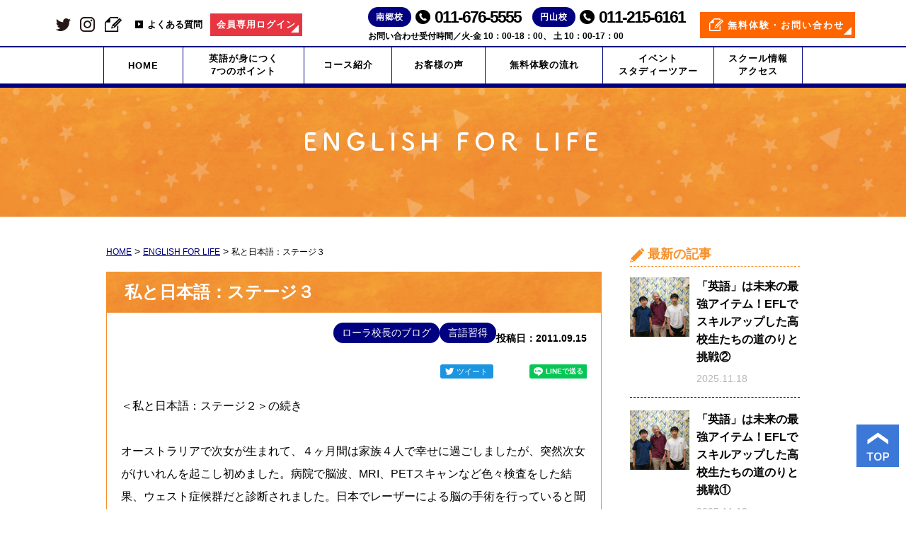

--- FILE ---
content_type: text/html; charset=UTF-8
request_url: https://www.eflclub.co.jp/news/english_for_life/1855/
body_size: 77572
content:
<!DOCTYPE html>
<html lang="ja">
<head>
<!-- Google Tag Manager -->
<script>(function(w,d,s,l,i){w[l]=w[l]||[];w[l].push({'gtm.start':
new Date().getTime(),event:'gtm.js'});var f=d.getElementsByTagName(s)[0],
j=d.createElement(s),dl=l!='dataLayer'?'&l='+l:'';j.async=true;j.src=
'https://www.googletagmanager.com/gtm.js?id='+i+dl;f.parentNode.insertBefore(j,f);
})(window,document,'script','dataLayer','GTM-5BQJ66N');</script>
<!-- End Google Tag Manager -->
<!-- Google Tag Manager -->
<script>(function(w,d,s,l,i){w[l]=w[l]||[];w[l].push({'gtm.start':
new Date().getTime(),event:'gtm.js'});var f=d.getElementsByTagName(s)[0],
j=d.createElement(s),dl=l!='dataLayer'?'&l='+l:'';j.async=true;j.src=
'https://www.googletagmanager.com/gtm.js?id='+i+dl;f.parentNode.insertBefore(j,f);
})(window,document,'script','dataLayer','GTM-KDTKG7W7');</script>
<!-- End Google Tag Manager -->	
<meta charset="UTF-8" />
<meta name="keywords" content="札幌,英会話,英語,子供,円⼭,南郷" />
<meta name="google-site-verification" content="ZM_MVeV-WxtT_aXa0hFDZYi7ENTvbzdm5ZSxFPZdpQ8" />
<meta name="format-detection" content="telephone=no">

<script>
  (function(d) {
    var config = {
      kitId: 'hvm5ctu',
      scriptTimeout: 3000,
      async: true
    },
    h=d.documentElement,t=setTimeout(function(){h.className=h.className.replace(/\bwf-loading\b/g,"")+" wf-inactive";},config.scriptTimeout),tk=d.createElement("script"),f=false,s=d.getElementsByTagName("script")[0],a;h.className+=" wf-loading";tk.src='https://use.typekit.net/'+config.kitId+'.js';tk.async=true;tk.onload=tk.onreadystatechange=function(){a=this.readyState;if(f||a&&a!="complete"&&a!="loaded")return;f=true;clearTimeout(t);try{Typekit.load(config)}catch(e){}};s.parentNode.insertBefore(tk,s)
  })(document);
</script>




		<!-- All in One SEO Pro 4.9.3 - aioseo.com -->
		<title>私と日本語：ステージ３ - 札幌の子ども英会話教室なら乳児・幼児から通えるEFL Clubで本物の英語力を</title>
	<meta name="description" content="＜私と日本語：ステージ２＞の続き オーストラリアで次女が生まれて、４ヶ月間は家族４人で幸せに過ご" />
	<meta name="robots" content="max-image-preview:large" />
	<link rel="canonical" href="https://www.eflclub.co.jp/news/english_for_life/1855/" />
	<meta name="generator" content="All in One SEO Pro (AIOSEO) 4.9.3" />
		<meta property="og:locale" content="ja_JP" />
		<meta property="og:site_name" content="札幌の子ども英会話教室なら乳児・幼児から通えるEFL Clubで本物の英語力を - 母国語と同じように英語を習得する、０歳から通える教室。レベルわけによる小学生以上のコースも充実。ネイティブによる質の高い英語を教えて２０年以上。 口コミだけで高い実績を誇る信頼のスクールです。他にはないレッスンをぜひ無料体験で実感してください。" />
		<meta property="og:type" content="article" />
		<meta property="og:title" content="私と日本語：ステージ３ - 札幌の子ども英会話教室なら乳児・幼児から通えるEFL Clubで本物の英語力を" />
		<meta property="og:description" content="＜私と日本語：ステージ２＞の続き オーストラリアで次女が生まれて、４ヶ月間は家族４人で幸せに過ご" />
		<meta property="og:url" content="https://www.eflclub.co.jp/news/english_for_life/1855/" />
		<meta property="article:published_time" content="2011-09-15T09:00:44+00:00" />
		<meta property="article:modified_time" content="2022-12-20T07:26:08+00:00" />
		<meta property="article:publisher" content="https://www.facebook.com/EFL.Club.Japan/" />
		<meta name="twitter:card" content="summary" />
		<meta name="twitter:site" content="@efl_club" />
		<meta name="twitter:title" content="私と日本語：ステージ３ - 札幌の子ども英会話教室なら乳児・幼児から通えるEFL Clubで本物の英語力を" />
		<meta name="twitter:description" content="＜私と日本語：ステージ２＞の続き オーストラリアで次女が生まれて、４ヶ月間は家族４人で幸せに過ご" />
		<script type="application/ld+json" class="aioseo-schema">
			{"@context":"https:\/\/schema.org","@graph":[{"@type":"BreadcrumbList","@id":"https:\/\/www.eflclub.co.jp\/news\/english_for_life\/1855\/#breadcrumblist","itemListElement":[{"@type":"ListItem","@id":"https:\/\/www.eflclub.co.jp#listItem","position":1,"name":"\u30db\u30fc\u30e0","item":"https:\/\/www.eflclub.co.jp","nextItem":{"@type":"ListItem","@id":"https:\/\/www.eflclub.co.jp\/news\/english_for_life\/#listItem","name":"ENGLISH FOR LIFE"}},{"@type":"ListItem","@id":"https:\/\/www.eflclub.co.jp\/news\/english_for_life\/#listItem","position":2,"name":"ENGLISH FOR LIFE","item":"https:\/\/www.eflclub.co.jp\/news\/english_for_life\/","nextItem":{"@type":"ListItem","@id":"https:\/\/www.eflclub.co.jp\/news\/english_for_life\/for_life_category\/laura\/#listItem","name":"\u30ed\u30fc\u30e9\u6821\u9577\u306e\u30d6\u30ed\u30b0"},"previousItem":{"@type":"ListItem","@id":"https:\/\/www.eflclub.co.jp#listItem","name":"\u30db\u30fc\u30e0"}},{"@type":"ListItem","@id":"https:\/\/www.eflclub.co.jp\/news\/english_for_life\/for_life_category\/laura\/#listItem","position":3,"name":"\u30ed\u30fc\u30e9\u6821\u9577\u306e\u30d6\u30ed\u30b0","item":"https:\/\/www.eflclub.co.jp\/news\/english_for_life\/for_life_category\/laura\/","nextItem":{"@type":"ListItem","@id":"https:\/\/www.eflclub.co.jp\/news\/english_for_life\/1855\/#listItem","name":"\u79c1\u3068\u65e5\u672c\u8a9e\uff1a\u30b9\u30c6\u30fc\u30b8\uff13"},"previousItem":{"@type":"ListItem","@id":"https:\/\/www.eflclub.co.jp\/news\/english_for_life\/#listItem","name":"ENGLISH FOR LIFE"}},{"@type":"ListItem","@id":"https:\/\/www.eflclub.co.jp\/news\/english_for_life\/1855\/#listItem","position":4,"name":"\u79c1\u3068\u65e5\u672c\u8a9e\uff1a\u30b9\u30c6\u30fc\u30b8\uff13","previousItem":{"@type":"ListItem","@id":"https:\/\/www.eflclub.co.jp\/news\/english_for_life\/for_life_category\/laura\/#listItem","name":"\u30ed\u30fc\u30e9\u6821\u9577\u306e\u30d6\u30ed\u30b0"}}]},{"@type":"Organization","@id":"https:\/\/www.eflclub.co.jp\/#organization","name":"\u672d\u5e4c\u306e\u5b50\u4f9b \u82f1\u4f1a\u8a71\u306a\u3089\u4e73\u5150\u30fb\u5e7c\u5150\u304b\u3089\u901a\u3048\u308bEFL Club\u3067\u672c\u7269\u306e\u82f1\u8a9e\u529b\u3092","description":"\u6bcd\u56fd\u8a9e\u3068\u540c\u3058\u3088\u3046\u306b\u82f1\u8a9e\u3092\u7fd2\u5f97\u3059\u308b\u3001\uff10\u6b73\u304b\u3089\u901a\u3048\u308b\u6559\u5ba4\u3002\u30ec\u30d9\u30eb\u308f\u3051\u306b\u3088\u308b\u5c0f\u5b66\u751f\u4ee5\u4e0a\u306e\u30b3\u30fc\u30b9\u3082\u5145\u5b9f\u3002\u30cd\u30a4\u30c6\u30a3\u30d6\u306b\u3088\u308b\u8cea\u306e\u9ad8\u3044\u82f1\u8a9e\u3092\u6559\u3048\u3066\uff12\uff10\u5e74\u4ee5\u4e0a\u3002 \u53e3\u30b3\u30df\u3060\u3051\u3067\u9ad8\u3044\u5b9f\u7e3e\u3092\u8a87\u308b\u4fe1\u983c\u306e\u30b9\u30af\u30fc\u30eb\u3067\u3059\u3002\u4ed6\u306b\u306f\u306a\u3044\u30ec\u30c3\u30b9\u30f3\u3092\u305c\u3072\u7121\u6599\u4f53\u9a13\u3067\u5b9f\u611f\u3057\u3066\u304f\u3060\u3055\u3044\u3002","url":"https:\/\/www.eflclub.co.jp\/","telephone":"+81116765555","logo":{"@type":"ImageObject","url":"https:\/\/www.eflclub.co.jp\/wp-content\/themes\/efl_club\/images\/common\/hd_logo.jpg","@id":"https:\/\/www.eflclub.co.jp\/news\/english_for_life\/1855\/#organizationLogo"},"image":{"@id":"https:\/\/www.eflclub.co.jp\/news\/english_for_life\/1855\/#organizationLogo"},"sameAs":["https:\/\/www.facebook.com\/EFL.Club.Japan\/","https:\/\/twitter.com\/efl_club","https:\/\/www.instagram.com\/efl.club\/","https:\/\/www.youtube.com\/@eflclub7844"]},{"@type":"WebPage","@id":"https:\/\/www.eflclub.co.jp\/news\/english_for_life\/1855\/#webpage","url":"https:\/\/www.eflclub.co.jp\/news\/english_for_life\/1855\/","name":"\u79c1\u3068\u65e5\u672c\u8a9e\uff1a\u30b9\u30c6\u30fc\u30b8\uff13 - \u672d\u5e4c\u306e\u5b50\u3069\u3082\u82f1\u4f1a\u8a71\u6559\u5ba4\u306a\u3089\u4e73\u5150\u30fb\u5e7c\u5150\u304b\u3089\u901a\u3048\u308bEFL Club\u3067\u672c\u7269\u306e\u82f1\u8a9e\u529b\u3092","description":"\uff1c\u79c1\u3068\u65e5\u672c\u8a9e\uff1a\u30b9\u30c6\u30fc\u30b8\uff12\uff1e\u306e\u7d9a\u304d \u30aa\u30fc\u30b9\u30c8\u30e9\u30ea\u30a2\u3067\u6b21\u5973\u304c\u751f\u307e\u308c\u3066\u3001\uff14\u30f6\u6708\u9593\u306f\u5bb6\u65cf\uff14\u4eba\u3067\u5e78\u305b\u306b\u904e\u3054","inLanguage":"ja","isPartOf":{"@id":"https:\/\/www.eflclub.co.jp\/#website"},"breadcrumb":{"@id":"https:\/\/www.eflclub.co.jp\/news\/english_for_life\/1855\/#breadcrumblist"},"datePublished":"2011-09-15T18:00:44+09:00","dateModified":"2022-12-20T16:26:08+09:00"},{"@type":"WebSite","@id":"https:\/\/www.eflclub.co.jp\/#website","url":"https:\/\/www.eflclub.co.jp\/","name":"\u672d\u5e4c\u306e\u5b50\u4f9b \u82f1\u4f1a\u8a71\u306a\u3089\u4e73\u5150\u30fb\u5e7c\u5150\u304b\u3089\u901a\u3048\u308bEFL Club\u3067\u672c\u7269\u306e\u82f1\u8a9e\u529b\u3092","alternateName":"\u5186\u5c71\u30fb\u5357\u90f7\u3067\u6bcd\u56fd\u8a9e\u3068\u540c\u3058\u3088\u3046\u306b\u82f1\u8a9e\u3092\u7fd2\u5f97\u3059\u308b\u3001\uff10\u6b73\u304b\u3089\u901a\u3048\u308b\u6559\u5ba4\u3002\u30ec\u30d9\u30eb\u308f\u3051\u306b\u3088\u308b\u5c0f\u5b66\u751f\u4ee5\u4e0a\u306e\u30b3\u30fc\u30b9\u3082\u5145\u5b9f\u3002\u30cd\u30a4\u30c6\u30a3\u30d6\u306b\u3088\u308b\u8cea\u306e\u9ad8\u3044\u82f1\u8a9e\u3092\u6559\u3048\u3066\uff12\uff10\u5e74\u4ee5\u4e0a\u3002 \u53e3\u30b3\u30df\u3060\u3051\u3067\u9ad8\u3044\u5b9f\u7e3e\u3092\u8a87\u308b\u4fe1\u983c\u306e\u30b9\u30af\u30fc\u30eb\u3067\u3059\u3002\u4ed6\u306b\u306f\u306a\u3044\u30ec\u30c3\u30b9\u30f3\u3092\u305c\u3072\u7121\u6599\u4f53\u9a13\u3067\u5b9f\u611f\u3057\u3066\u304f\u3060\u3055\u3044\u3002","description":"\u6bcd\u56fd\u8a9e\u3068\u540c\u3058\u3088\u3046\u306b\u82f1\u8a9e\u3092\u7fd2\u5f97\u3059\u308b\u3001\uff10\u6b73\u304b\u3089\u901a\u3048\u308b\u6559\u5ba4\u3002\u30ec\u30d9\u30eb\u308f\u3051\u306b\u3088\u308b\u5c0f\u5b66\u751f\u4ee5\u4e0a\u306e\u30b3\u30fc\u30b9\u3082\u5145\u5b9f\u3002\u30cd\u30a4\u30c6\u30a3\u30d6\u306b\u3088\u308b\u8cea\u306e\u9ad8\u3044\u82f1\u8a9e\u3092\u6559\u3048\u3066\uff12\uff10\u5e74\u4ee5\u4e0a\u3002 \u53e3\u30b3\u30df\u3060\u3051\u3067\u9ad8\u3044\u5b9f\u7e3e\u3092\u8a87\u308b\u4fe1\u983c\u306e\u30b9\u30af\u30fc\u30eb\u3067\u3059\u3002\u4ed6\u306b\u306f\u306a\u3044\u30ec\u30c3\u30b9\u30f3\u3092\u305c\u3072\u7121\u6599\u4f53\u9a13\u3067\u5b9f\u611f\u3057\u3066\u304f\u3060\u3055\u3044\u3002","inLanguage":"ja","publisher":{"@id":"https:\/\/www.eflclub.co.jp\/#organization"}}]}
		</script>
		<!-- All in One SEO Pro -->

<link rel='dns-prefetch' href='//ajax.googleapis.com' />
<link rel='dns-prefetch' href='//modules.promolayer.io' />
<link rel='dns-prefetch' href='//fonts.googleapis.com' />
<link rel='stylesheet' id='my_basic-css' href='https://www.eflclub.co.jp/wp-content/themes/efl_club_new/css/basic.css' type='text/css' media='all' />
<link rel='stylesheet' id='my_common-css' href='https://www.eflclub.co.jp/wp-content/themes/efl_club_new/css/common.css' type='text/css' media='all' />
<link rel='stylesheet' id='my_page-css' href='https://www.eflclub.co.jp/wp-content/themes/efl_club_new/css/style.css' type='text/css' media='all' />
<link rel='stylesheet' id='bxslider-css' href='https://www.eflclub.co.jp/wp-content/themes/efl_club_new/css/jquery.bxslider.min.css' type='text/css' media='all' />
<link rel='stylesheet' id='googleapis_noto-css' href='//fonts.googleapis.com/css?family=Noto+Sans+JP' type='text/css' media='all' />
<link rel='stylesheet' id='my_theme_style-css' href='https://www.eflclub.co.jp/wp-content/themes/efl_club_new/style.css' type='text/css' media='all' />
<link rel='stylesheet' id='sbi_styles-css' href='https://www.eflclub.co.jp/wp-content/plugins/instagram-feed-pro/css/sbi-styles.min.css?ver=6.4' type='text/css' media='all' />
<link rel='stylesheet' id='wp-block-library-css' href='https://www.eflclub.co.jp/wp-includes/css/dist/block-library/style.min.css?ver=6.4.7' type='text/css' media='all' />
<link rel='stylesheet' id='aioseo/css/src/vue/standalone/blocks/table-of-contents/global.scss-css' href='https://www.eflclub.co.jp/wp-content/plugins/all-in-one-seo-pack-pro/dist/Pro/assets/css/table-of-contents/global.e90f6d47.css?ver=4.9.3' type='text/css' media='all' />
<link rel='stylesheet' id='aioseo/css/src/vue/standalone/blocks/pro/recipe/global.scss-css' href='https://www.eflclub.co.jp/wp-content/plugins/all-in-one-seo-pack-pro/dist/Pro/assets/css/recipe/global.67a3275f.css?ver=4.9.3' type='text/css' media='all' />
<link rel='stylesheet' id='aioseo/css/src/vue/standalone/blocks/pro/product/global.scss-css' href='https://www.eflclub.co.jp/wp-content/plugins/all-in-one-seo-pack-pro/dist/Pro/assets/css/product/global.61066cfb.css?ver=4.9.3' type='text/css' media='all' />
<link rel='stylesheet' id='aioseo-local-business/css/src/assets/scss/business-info.scss-css' href='https://www.eflclub.co.jp/wp-content/plugins/aioseo-local-business/dist/css/business-info.DlwHGRMe.css?ver=1.3.12' type='text/css' media='all' />
<link rel='stylesheet' id='aioseo-local-business/css/src/assets/scss/opening-hours.scss-css' href='https://www.eflclub.co.jp/wp-content/plugins/aioseo-local-business/dist/css/opening-hours.Bg1Edlf_.css?ver=1.3.12' type='text/css' media='all' />
<style id='classic-theme-styles-inline-css' type='text/css'>
/*! This file is auto-generated */
.wp-block-button__link{color:#fff;background-color:#32373c;border-radius:9999px;box-shadow:none;text-decoration:none;padding:calc(.667em + 2px) calc(1.333em + 2px);font-size:1.125em}.wp-block-file__button{background:#32373c;color:#fff;text-decoration:none}
</style>
<style id='global-styles-inline-css' type='text/css'>
body{--wp--preset--color--black: #000000;--wp--preset--color--cyan-bluish-gray: #abb8c3;--wp--preset--color--white: #ffffff;--wp--preset--color--pale-pink: #f78da7;--wp--preset--color--vivid-red: #cf2e2e;--wp--preset--color--luminous-vivid-orange: #ff6900;--wp--preset--color--luminous-vivid-amber: #fcb900;--wp--preset--color--light-green-cyan: #7bdcb5;--wp--preset--color--vivid-green-cyan: #00d084;--wp--preset--color--pale-cyan-blue: #8ed1fc;--wp--preset--color--vivid-cyan-blue: #0693e3;--wp--preset--color--vivid-purple: #9b51e0;--wp--preset--gradient--vivid-cyan-blue-to-vivid-purple: linear-gradient(135deg,rgba(6,147,227,1) 0%,rgb(155,81,224) 100%);--wp--preset--gradient--light-green-cyan-to-vivid-green-cyan: linear-gradient(135deg,rgb(122,220,180) 0%,rgb(0,208,130) 100%);--wp--preset--gradient--luminous-vivid-amber-to-luminous-vivid-orange: linear-gradient(135deg,rgba(252,185,0,1) 0%,rgba(255,105,0,1) 100%);--wp--preset--gradient--luminous-vivid-orange-to-vivid-red: linear-gradient(135deg,rgba(255,105,0,1) 0%,rgb(207,46,46) 100%);--wp--preset--gradient--very-light-gray-to-cyan-bluish-gray: linear-gradient(135deg,rgb(238,238,238) 0%,rgb(169,184,195) 100%);--wp--preset--gradient--cool-to-warm-spectrum: linear-gradient(135deg,rgb(74,234,220) 0%,rgb(151,120,209) 20%,rgb(207,42,186) 40%,rgb(238,44,130) 60%,rgb(251,105,98) 80%,rgb(254,248,76) 100%);--wp--preset--gradient--blush-light-purple: linear-gradient(135deg,rgb(255,206,236) 0%,rgb(152,150,240) 100%);--wp--preset--gradient--blush-bordeaux: linear-gradient(135deg,rgb(254,205,165) 0%,rgb(254,45,45) 50%,rgb(107,0,62) 100%);--wp--preset--gradient--luminous-dusk: linear-gradient(135deg,rgb(255,203,112) 0%,rgb(199,81,192) 50%,rgb(65,88,208) 100%);--wp--preset--gradient--pale-ocean: linear-gradient(135deg,rgb(255,245,203) 0%,rgb(182,227,212) 50%,rgb(51,167,181) 100%);--wp--preset--gradient--electric-grass: linear-gradient(135deg,rgb(202,248,128) 0%,rgb(113,206,126) 100%);--wp--preset--gradient--midnight: linear-gradient(135deg,rgb(2,3,129) 0%,rgb(40,116,252) 100%);--wp--preset--font-size--small: 13px;--wp--preset--font-size--medium: 20px;--wp--preset--font-size--large: 36px;--wp--preset--font-size--x-large: 42px;--wp--preset--spacing--20: 0.44rem;--wp--preset--spacing--30: 0.67rem;--wp--preset--spacing--40: 1rem;--wp--preset--spacing--50: 1.5rem;--wp--preset--spacing--60: 2.25rem;--wp--preset--spacing--70: 3.38rem;--wp--preset--spacing--80: 5.06rem;--wp--preset--shadow--natural: 6px 6px 9px rgba(0, 0, 0, 0.2);--wp--preset--shadow--deep: 12px 12px 50px rgba(0, 0, 0, 0.4);--wp--preset--shadow--sharp: 6px 6px 0px rgba(0, 0, 0, 0.2);--wp--preset--shadow--outlined: 6px 6px 0px -3px rgba(255, 255, 255, 1), 6px 6px rgba(0, 0, 0, 1);--wp--preset--shadow--crisp: 6px 6px 0px rgba(0, 0, 0, 1);}:where(.is-layout-flex){gap: 0.5em;}:where(.is-layout-grid){gap: 0.5em;}body .is-layout-flow > .alignleft{float: left;margin-inline-start: 0;margin-inline-end: 2em;}body .is-layout-flow > .alignright{float: right;margin-inline-start: 2em;margin-inline-end: 0;}body .is-layout-flow > .aligncenter{margin-left: auto !important;margin-right: auto !important;}body .is-layout-constrained > .alignleft{float: left;margin-inline-start: 0;margin-inline-end: 2em;}body .is-layout-constrained > .alignright{float: right;margin-inline-start: 2em;margin-inline-end: 0;}body .is-layout-constrained > .aligncenter{margin-left: auto !important;margin-right: auto !important;}body .is-layout-constrained > :where(:not(.alignleft):not(.alignright):not(.alignfull)){max-width: var(--wp--style--global--content-size);margin-left: auto !important;margin-right: auto !important;}body .is-layout-constrained > .alignwide{max-width: var(--wp--style--global--wide-size);}body .is-layout-flex{display: flex;}body .is-layout-flex{flex-wrap: wrap;align-items: center;}body .is-layout-flex > *{margin: 0;}body .is-layout-grid{display: grid;}body .is-layout-grid > *{margin: 0;}:where(.wp-block-columns.is-layout-flex){gap: 2em;}:where(.wp-block-columns.is-layout-grid){gap: 2em;}:where(.wp-block-post-template.is-layout-flex){gap: 1.25em;}:where(.wp-block-post-template.is-layout-grid){gap: 1.25em;}.has-black-color{color: var(--wp--preset--color--black) !important;}.has-cyan-bluish-gray-color{color: var(--wp--preset--color--cyan-bluish-gray) !important;}.has-white-color{color: var(--wp--preset--color--white) !important;}.has-pale-pink-color{color: var(--wp--preset--color--pale-pink) !important;}.has-vivid-red-color{color: var(--wp--preset--color--vivid-red) !important;}.has-luminous-vivid-orange-color{color: var(--wp--preset--color--luminous-vivid-orange) !important;}.has-luminous-vivid-amber-color{color: var(--wp--preset--color--luminous-vivid-amber) !important;}.has-light-green-cyan-color{color: var(--wp--preset--color--light-green-cyan) !important;}.has-vivid-green-cyan-color{color: var(--wp--preset--color--vivid-green-cyan) !important;}.has-pale-cyan-blue-color{color: var(--wp--preset--color--pale-cyan-blue) !important;}.has-vivid-cyan-blue-color{color: var(--wp--preset--color--vivid-cyan-blue) !important;}.has-vivid-purple-color{color: var(--wp--preset--color--vivid-purple) !important;}.has-black-background-color{background-color: var(--wp--preset--color--black) !important;}.has-cyan-bluish-gray-background-color{background-color: var(--wp--preset--color--cyan-bluish-gray) !important;}.has-white-background-color{background-color: var(--wp--preset--color--white) !important;}.has-pale-pink-background-color{background-color: var(--wp--preset--color--pale-pink) !important;}.has-vivid-red-background-color{background-color: var(--wp--preset--color--vivid-red) !important;}.has-luminous-vivid-orange-background-color{background-color: var(--wp--preset--color--luminous-vivid-orange) !important;}.has-luminous-vivid-amber-background-color{background-color: var(--wp--preset--color--luminous-vivid-amber) !important;}.has-light-green-cyan-background-color{background-color: var(--wp--preset--color--light-green-cyan) !important;}.has-vivid-green-cyan-background-color{background-color: var(--wp--preset--color--vivid-green-cyan) !important;}.has-pale-cyan-blue-background-color{background-color: var(--wp--preset--color--pale-cyan-blue) !important;}.has-vivid-cyan-blue-background-color{background-color: var(--wp--preset--color--vivid-cyan-blue) !important;}.has-vivid-purple-background-color{background-color: var(--wp--preset--color--vivid-purple) !important;}.has-black-border-color{border-color: var(--wp--preset--color--black) !important;}.has-cyan-bluish-gray-border-color{border-color: var(--wp--preset--color--cyan-bluish-gray) !important;}.has-white-border-color{border-color: var(--wp--preset--color--white) !important;}.has-pale-pink-border-color{border-color: var(--wp--preset--color--pale-pink) !important;}.has-vivid-red-border-color{border-color: var(--wp--preset--color--vivid-red) !important;}.has-luminous-vivid-orange-border-color{border-color: var(--wp--preset--color--luminous-vivid-orange) !important;}.has-luminous-vivid-amber-border-color{border-color: var(--wp--preset--color--luminous-vivid-amber) !important;}.has-light-green-cyan-border-color{border-color: var(--wp--preset--color--light-green-cyan) !important;}.has-vivid-green-cyan-border-color{border-color: var(--wp--preset--color--vivid-green-cyan) !important;}.has-pale-cyan-blue-border-color{border-color: var(--wp--preset--color--pale-cyan-blue) !important;}.has-vivid-cyan-blue-border-color{border-color: var(--wp--preset--color--vivid-cyan-blue) !important;}.has-vivid-purple-border-color{border-color: var(--wp--preset--color--vivid-purple) !important;}.has-vivid-cyan-blue-to-vivid-purple-gradient-background{background: var(--wp--preset--gradient--vivid-cyan-blue-to-vivid-purple) !important;}.has-light-green-cyan-to-vivid-green-cyan-gradient-background{background: var(--wp--preset--gradient--light-green-cyan-to-vivid-green-cyan) !important;}.has-luminous-vivid-amber-to-luminous-vivid-orange-gradient-background{background: var(--wp--preset--gradient--luminous-vivid-amber-to-luminous-vivid-orange) !important;}.has-luminous-vivid-orange-to-vivid-red-gradient-background{background: var(--wp--preset--gradient--luminous-vivid-orange-to-vivid-red) !important;}.has-very-light-gray-to-cyan-bluish-gray-gradient-background{background: var(--wp--preset--gradient--very-light-gray-to-cyan-bluish-gray) !important;}.has-cool-to-warm-spectrum-gradient-background{background: var(--wp--preset--gradient--cool-to-warm-spectrum) !important;}.has-blush-light-purple-gradient-background{background: var(--wp--preset--gradient--blush-light-purple) !important;}.has-blush-bordeaux-gradient-background{background: var(--wp--preset--gradient--blush-bordeaux) !important;}.has-luminous-dusk-gradient-background{background: var(--wp--preset--gradient--luminous-dusk) !important;}.has-pale-ocean-gradient-background{background: var(--wp--preset--gradient--pale-ocean) !important;}.has-electric-grass-gradient-background{background: var(--wp--preset--gradient--electric-grass) !important;}.has-midnight-gradient-background{background: var(--wp--preset--gradient--midnight) !important;}.has-small-font-size{font-size: var(--wp--preset--font-size--small) !important;}.has-medium-font-size{font-size: var(--wp--preset--font-size--medium) !important;}.has-large-font-size{font-size: var(--wp--preset--font-size--large) !important;}.has-x-large-font-size{font-size: var(--wp--preset--font-size--x-large) !important;}
.wp-block-navigation a:where(:not(.wp-element-button)){color: inherit;}
:where(.wp-block-post-template.is-layout-flex){gap: 1.25em;}:where(.wp-block-post-template.is-layout-grid){gap: 1.25em;}
:where(.wp-block-columns.is-layout-flex){gap: 2em;}:where(.wp-block-columns.is-layout-grid){gap: 2em;}
.wp-block-pullquote{font-size: 1.5em;line-height: 1.6;}
</style>
<link rel='stylesheet' id='toc-screen-css' href='https://www.eflclub.co.jp/wp-content/plugins/table-of-contents-plus/screen.min.css?ver=2106' type='text/css' media='all' />
<link rel='stylesheet' id='wp-members-css' href='https://www.eflclub.co.jp/wp-content/plugins/wp-members/css/generic-no-float.css?ver=3.2.5.1' type='text/css' media='all' />
<link rel='stylesheet' id='tablepress-default-css' href='https://www.eflclub.co.jp/wp-content/tablepress-combined.min.css?ver=1' type='text/css' media='all' />
<link rel='stylesheet' id='fancybox-css' href='https://www.eflclub.co.jp/wp-content/plugins/easy-fancybox/css/jquery.fancybox.1.3.23.min.css' type='text/css' media='screen' />
<script type="text/javascript" src="//ajax.googleapis.com/ajax/libs/jquery/1.11.2/jquery.min.js?ver=6.4.7" id="jquery-js"></script>
<script type="text/javascript" src="https://www.eflclub.co.jp/wp-content/themes/efl_club_new/js/ofi.min.js" id="ofi-js"></script>
<script type="text/javascript" src="https://www.eflclub.co.jp/wp-content/themes/efl_club_new/js/my_func.js" id="my_func-js"></script>
<script type="text/javascript" src="https://www.eflclub.co.jp/wp-content/themes/efl_club_new/js/jquery.rwdImageMaps.min.js" id="rwdImageMaps-js"></script>
<script type="text/javascript" src="https://www.eflclub.co.jp/wp-content/themes/efl_club_new/js/jquery.bxslider.min.js" id="bxslider-js"></script>
<!--[if lt IE 9]>
<script type="text/javascript" src="https://www.eflclub.co.jp/wp-content/themes/efl_club_new/js/html5shiv.min.js" id="html5shiv-js"></script>
<![endif]-->
<!--[if lt IE 9]>
<script type="text/javascript" src="https://www.eflclub.co.jp/wp-content/themes/efl_club_new/js/css3-mediaqueries.js" id="css3mediaqueries-js"></script>
<![endif]-->
<script type="module" src="https://modules.promolayer.io/index.js" data-pluid="QIUGYmH0kseaQHdFMruOqp8U9UJ3" crossorigin async></script><link rel="https://api.w.org/" href="https://www.eflclub.co.jp/wp-json/" /><link rel="alternate" type="application/json" href="https://www.eflclub.co.jp/wp-json/wp/v2/english_for_life/1855" /><link rel="EditURI" type="application/rsd+xml" title="RSD" href="https://www.eflclub.co.jp/xmlrpc.php?rsd" />
<link rel="alternate" type="application/json+oembed" href="https://www.eflclub.co.jp/wp-json/oembed/1.0/embed?url=https%3A%2F%2Fwww.eflclub.co.jp%2Fnews%2Fenglish_for_life%2F1855%2F" />
<link rel="alternate" type="text/xml+oembed" href="https://www.eflclub.co.jp/wp-json/oembed/1.0/embed?url=https%3A%2F%2Fwww.eflclub.co.jp%2Fnews%2Fenglish_for_life%2F1855%2F&#038;format=xml" />
<link rel="icon" href="https://www.eflclub.co.jp/wp-content/uploads/2024/01/cropped-ロゴ（RGB：画面用）-1-32x32.png" sizes="32x32" />
<link rel="icon" href="https://www.eflclub.co.jp/wp-content/uploads/2024/01/cropped-ロゴ（RGB：画面用）-1-192x192.png" sizes="192x192" />
<link rel="apple-touch-icon" href="https://www.eflclub.co.jp/wp-content/uploads/2024/01/cropped-ロゴ（RGB：画面用）-1-180x180.png" />
<meta name="msapplication-TileImage" content="https://www.eflclub.co.jp/wp-content/uploads/2024/01/cropped-ロゴ（RGB：画面用）-1-270x270.png" />
		<style type="text/css" id="wp-custom-css">
			
		</style>
		<script>
$(document).ready(function(e) {
    $('img[usemap]').rwdImageMaps();
});
</script>
<script type="text/javascript">
var ua = navigator.userAgent;
  if ((ua.indexOf('iPhone') > 0) || ua.indexOf('iPod') > 0 || (ua.indexOf('Android') > 0 && ua.indexOf('Mobile') > 0)) {
    // スマホのとき
    $('head').prepend('<meta name="viewport" content="width=device-width, initial-scale=1.0, maximum-scale=2.0, user-scalable=yes" />');
  } else {
    // PC・タブレットのとき
    $('head').prepend('<meta name="viewport" content="width=1200, maximum-scale=1.0, user-scalable=yes" />');
  }
</script>
<!-- Global site tag (gtag.js) - Google Analytics -->
<script async src="https://www.googletagmanager.com/gtag/js?id=UA-132474201-1"></script>
<script>
  window.dataLayer = window.dataLayer || [];
  function gtag(){dataLayer.push(arguments);}
  gtag('js', new Date());

  gtag('config', 'UA-132474201-1');
</script>
<!-- Begin Mieruca Embed Code -->
<script type="text/javascript" id="mierucajs">
window.__fid = window.__fid || [];__fid.push([297975983]);
(function() {
function mieruca(){if(typeof window.__fjsld != "undefined") return; window.__fjsld = 1; var fjs = document.createElement('script'); fjs.type = 'text/javascript'; fjs.async = true; fjs.id = "fjssync"; var timestamp = new Date;fjs.src = ('https:' == document.location.protocol ? 'https' : 'http') + '://hm.mieru-ca.com/service/js/mieruca-hm.js?v='+ timestamp.getTime(); var x = document.getElementsByTagName('script')[0]; x.parentNode.insertBefore(fjs, x); };
setTimeout(mieruca, 500); document.readyState != "complete" ? (window.attachEvent ? window.attachEvent("onload", mieruca) : window.addEventListener("load", mieruca, false)) : mieruca();
})();
</script>
<!-- End Mieruca Embed Code -->
<!-- Ptengine Tag -->
<script src="https://js.ptengine.jp/1f1jn35d.js"></script>
<!-- End Ptengine Tag -->
</head>

<body id="template"class="single-englishpage">
<!-- Google Tag Manager (noscript) -->
<noscript><iframe src="https://www.googletagmanager.com/ns.html?id=GTM-5BQJ66N"
height="0" width="0" style="display:none;visibility:hidden"></iframe></noscript>
<!-- End Google Tag Manager (noscript) -->
<!-- Google Tag Manager (noscript) -->
<noscript><iframe src="https://www.googletagmanager.com/ns.html?id=GTM-KDTKG7W7"
height="0" width="0" style="display:none;visibility:hidden"></iframe></noscript>
<!-- End Google Tag Manager (noscript) -->	
<header id="header">
  <div class="inner flex">
    <h1 class="logo"> <a href="https://www.eflclub.co.jp/"><img src="https://www.eflclub.co.jp/wp-content/themes/efl_club_new/images/common/hd_logo.jpg" alt="ネイティブスピーカーが教える0歳からの子ども専門英会話スクール EFL Club" class="pc"><img src="https://www.eflclub.co.jp/wp-content/themes/efl_club_new/images/common/hd_logo_sp.jpg" alt="ネイティブスピーカーが教える0歳からの子ども専門英会話スクール EFL Club" class="sp"></a> </h1>
    <div class="hd_center">
      <ul class="sns flex">
        <li><a href="https://twitter.com/efl_club" target="_blank"><img src="https://www.eflclub.co.jp/wp-content/themes/efl_club_new/images/common/tw_ico.jpg" alt="twitter"></a></li>
        <li><a href="https://www.instagram.com/efl.club/" target="_blank"><img src="https://www.eflclub.co.jp/wp-content/themes/efl_club_new/images/common/insta_ico.jpg" alt="Instagram"></a></li>
        <li><a href="https://www.eflclub.co.jp/news/english_for_life/"><img src="https://www.eflclub.co.jp/wp-content/themes/efl_club_new/images/common/blog_ico.jpg" alt="ブログ"></a></li>
      </ul>
      <ul class="sub_menu">
        <li><a href="https://www.eflclub.co.jp/qanda/">よくある質問</a></li>
        <li class="login"><a href="https://www.eflclub.co.jp/mypage/">会員専用ログイン</a></li>
      </ul>
    </div>
    <div class="hd_right">
      <ul class="number flex">
        <li>
          <p class="school">南郷校</p>
          <p class="code cent">011-676-5555</p>
        </li>
        <li>
          <p class="school">円山校</p>
          <p class="code cent">011-215-6161</p>
        </li>
      </ul>
      <p class="hours">お問い合わせ受付時間<span class="sample">／</span><br class="sp-only">火-金 10：00-18：00、 土 10：00-17：00</p>
      <p class="response"><a href="https://www.eflclub.co.jp/application/">無料体験レッスンお申込み・お問い合わせ</a></p>
    </div>
    <p class="menu_btn sp"><img src="https://www.eflclub.co.jp/wp-content/themes/efl_club_new/images/common/menu_btn.jpg" alt="メニューボタン"></p>
  </div>
  <nav class="sp_menu">
    <p class="top_close close_sp"><span class="close_sp_btn"><img src="https://www.eflclub.co.jp/wp-content/themes/efl_club_new/images/common/close02.jpg" alt="メニューを閉じるボタン"></span></p>
    <p class="menu_txt01">お電話でのお問い合わせはこちら</p>
    <p class="menu_tel"><a href="tel:0116765555"><span class="school">南郷校</span><span class="code cent">011-676-5555</span></a></p>
    <p class="menu_tel"><a href="tel:0112156161"><span class="school">円山校</span><span class="code cent">011-215-6161</span></a></p>
    <p class="hours">お問い合わせ受付時間<br class="sp-only">火-金 10：00-18：00、 土 10：00-17：00</p>
    <ul class="menu_list">
      <li><a href="https://www.eflclub.co.jp/">HOME</a></li>
    <li><a href="https://www.eflclub.co.jp/point/">英語が身につく7つのポイント</a></li>
    <li class="acc_list togglenavtext"><a href="https://www.eflclub.co.jp/course/">コース紹介</a>
<!--     <ul class="hd_detail_nav togglenavbox"> -->
      <ul class="togglenavbox">
        <li><a href="https://www.eflclub.co.jp/course/baby/">乳児コース</a></li>
        <li><a href="https://www.eflclub.co.jp/course/child/">幼児コース</a></li>
        <li><a href="https://www.eflclub.co.jp/course/elementary/">小学生コース</a></li>
        <li><a href="https://www.eflclub.co.jp/course/junior/">中学生以上のコース</a></li>
      </ul>
    </li>
    <li><a href="https://www.eflclub.co.jp/voice/">お客様の声</a></li>
    <li><a href="https://www.eflclub.co.jp/flow/">無料体験の流れ</a></li>
    <li><a href="https://www.eflclub.co.jp/event/">イベント・スタディーツアー</a> </li>
    <li class="acc_list togglenavtext"><a href="https://www.eflclub.co.jp/access/">スクール情報・アクセス</a>
      <ul class="togglenavbox">
        <li><a href="https://www.eflclub.co.jp/greeting/">校長・講師紹介</a></li>
        <li><a href="https://www.eflclub.co.jp/company/">代表挨拶・会社概要</a></li>
        <li><a href="https://www.eflclub.co.jp/access/">アクセス・校舎紹介</a></li>
        <li><a href="https://www.eflclub.co.jp/photo">EFLギャラリー</a></li>
		<li><a href="https://www.eflclub.co.jp/qanda/">よくある質問</a></li>
        <li><a href="https://www.eflclub.co.jp/news/">新着情報</a></li>
        <li><a href="https://www.eflclub.co.jp/price/">料金のご案内</a></li>
        <li><a href="https://www.eflclub.co.jp/news/english_for_life/">EFLブログ</a></li>
		<li><a href="https://www.youtube.com/channel/UCfWEZwrpJ64yMN-k0LIj0hg" target="_blank">EFL動画</a></li>
		<li><a href="https://www.eflclub.co.jp/column/">ローラ校長の英語教育専門コラム</a></li>
        <li><a href="https://www.eflclub.co.jp/recruit/">リクルート</a></li>
      </ul>
    </li>

    </ul>
    <p class="menu_login"><a href="https://www.eflclub.co.jp/mypage/">会員専用ログイン</a></p>
    <p class="menu_sns cent">SNS</p>
    <ul class="menu_sns">
      <li><a href="https://twitter.com/efl_club" target="_blank"><img src="https://www.eflclub.co.jp/wp-content/themes/efl_club_new/images/common/ft_tw_sp.png" alt="twitter"></a></li>
      <li><a href="https://www.instagram.com/efl.club/" target="_blank"><img src="https://www.eflclub.co.jp/wp-content/themes/efl_club_new/images/common/ft_insta_sp.png" alt="Instagram"></a></li>
      <li><a href="https://www.eflclub.co.jp/news/english_for_life/"><img src="https://www.eflclub.co.jp/wp-content/themes/efl_club_new/images/common/ft_blog_sp.png" alt="blog"></a></li>
    </ul>
    <p class="bottom_close close_sp">閉じる</p>
  </nav>
</header>
<nav id="gnav">
  <ul class="hd_nav flex">
    <li><a href="https://www.eflclub.co.jp/">HOME</a></li>
    <li><a href="https://www.eflclub.co.jp/point/">英語が身につく<br>
      7つのポイント</a></li>
    <li class="acc_list"><a href="https://www.eflclub.co.jp/course/">コース紹介</a>
      <ul class="hd_detail_nav">
        <li><a href="https://www.eflclub.co.jp/course/baby/">乳児コース</a></li>
        <li><a href="https://www.eflclub.co.jp/course/child/">幼児コース</a></li>
        <li><a href="https://www.eflclub.co.jp/course/elementary/">小学生コース</a></li>
        <li><a href="https://www.eflclub.co.jp/course/junior/">中学生以上のコース</a></li>
      </ul>
    </li>
    <li><a href="https://www.eflclub.co.jp/voice/">お客様の声</a></li>
    <li><a href="https://www.eflclub.co.jp/flow/">無料体験の流れ</a></li>
    <li><a href="https://www.eflclub.co.jp/event/">イベント<br>
      スタディーツアー</a> </li>
    <li class="acc_list"><a href="https://www.eflclub.co.jp/access/">スクール情報<br>
      アクセス</a>
      <ul class="hd_detail_nav fl_nav">
        <li><a href="https://www.eflclub.co.jp/greeting/">校長・講師紹介</a></li>
        <li><a href="https://www.eflclub.co.jp/company/">代表挨拶・会社概要</a></li>
        <li><a href="https://www.eflclub.co.jp/access/">アクセス・校舎紹介</a></li>
        <li><a href="https://www.eflclub.co.jp/photo">EFLギャラリー</a></li>
        <li><a href="https://www.eflclub.co.jp/qanda/">よくある質問</a></li>
        <li><a href="https://www.eflclub.co.jp/news/">新着情報</a></li>
        <li><a href="https://www.eflclub.co.jp/price/">料金のご案内</a></li>
		<li><a href="https://www.eflclub.co.jp/news/english_for_life/">EFLブログ</a></li>
		<li><a href="https://www.youtube.com/channel/UCfWEZwrpJ64yMN-k0LIj0hg" target="_blank">EFL動画</a></li>
        <li><a href="https://www.eflclub.co.jp/column/">ローラ校長の英語教育専門コラム</a></li>
        <li><a href="https://www.eflclub.co.jp/recruit/">リクルート</a></li>
      </ul>
    </li>
  </ul>
</nav>
<!--fix_header-->
<div id="fix_header" class="fixed">
	  <div class="inner flex">
    <div class="hd_center">
      <ul class="sns flex">
        <li><a href="https://twitter.com/efl_club" target="_blank"><img src="https://www.eflclub.co.jp/wp-content/themes/efl_club_new/images/common/tw_ico.jpg" alt="twitter"></a></li>
        <li><a href="https://www.instagram.com/efl.club/" target="_blank"><img src="https://www.eflclub.co.jp/wp-content/themes/efl_club_new/images/common/insta_ico.jpg" alt="Instagram"></a></li>
        <li><a href="https://www.eflclub.co.jp/news/english_for_life/"><img src="https://www.eflclub.co.jp/wp-content/themes/efl_club_new/images/common/blog_ico.jpg" alt="ブログ"></a></li>
      </ul>
      <ul class="sub_menu">
        <li><a href="https://www.eflclub.co.jp/qanda/">よくある質問</a></li>
        <li class="login"><a href="https://www.eflclub.co.jp/mypage/">会員専用ログイン</a></li>
      </ul>
    </div>
    <div class="hd_right">
      <div>
        <ul class="number flex">
          <li>
            <p class="school">南郷校</p>
            <p class="code cent">011-676-5555</p>
          </li>
          <li>
            <p class="school">円山校</p>
            <p class="code cent">011-215-6161</p>
          </li>
        </ul>
        <p class="hours">お問い合わせ受付時間／火-金 10：00-18：00、 土 10：00-17：00</p>
      </div>
      <p class="response"><a href="https://www.eflclub.co.jp/application/">無料体験・お問い合わせ</a></p>
    </div>
    <p class="menu_btn sp"><img src="https://www.eflclub.co.jp/wp-content/themes/efl_club_new/images/common/menu_btn.jpg" alt="メニューボタン"></p>
  </div>
  <nav id="gnav">
    <ul class="hd_nav flex">
      <li><a href="https://www.eflclub.co.jp/">HOME</a></li>
      <li><a href="https://www.eflclub.co.jp/point/">英語が身につく<br>
        7つのポイント</a></li>
      <li class="acc_list"><a href="https://www.eflclub.co.jp/course/">コース紹介</a>
        <ul class="hd_detail_nav">
          <li><a href="https://www.eflclub.co.jp/course/baby/">乳児コース</a></li>
          <li><a href="https://www.eflclub.co.jp/course/child/">幼児コース</a></li>
          <li><a href="https://www.eflclub.co.jp/course/elementary/">小学生コース</a></li>
          <li><a href="https://www.eflclub.co.jp/course/junior/">中学生以上のコース</a></li>
        </ul>
      </li>
      <li><a href="https://www.eflclub.co.jp/voice/">お客様の声</a></li>
      <li><a href="https://www.eflclub.co.jp/flow/">無料体験の流れ</a></li>
      <li><a href="https://www.eflclub.co.jp/event/">イベント<br>
        スタディーツアー</a> </li>
      <li class="acc_list"><a href="https://www.eflclub.co.jp/access/">スクール情報<br>
        アクセス</a>
        <ul class="hd_detail_nav fl_nav">
        <li><a href="https://www.eflclub.co.jp/greeting/">校長・講師紹介</a></li>
        <li><a href="https://www.eflclub.co.jp/company/">代表挨拶・会社概要</a></li>
        <li><a href="https://www.eflclub.co.jp/access/">アクセス・校舎紹介</a></li>
        <li><a href="https://www.eflclub.co.jp/photo">EFLギャラリー</a></li>
        <li><a href="https://www.eflclub.co.jp/qanda/">よくある質問</a></li>
        <li><a href="https://www.eflclub.co.jp/news/">新着情報</a></li>
		  <li><a href="https://www.eflclub.co.jp/price/">料金のご案内</a></li>
        <li><a href="https://www.eflclub.co.jp/news/english_for_life/">EFLブログ</a></li>
		  <li><a href="https://www.youtube.com/channel/UCfWEZwrpJ64yMN-k0LIj0hg" target="_blank">EFL動画</a></li>
        <li><a href="https://www.eflclub.co.jp/column/">ローラ校長の英語教育専門コラム</a></li>
        <li><a href="https://www.eflclub.co.jp/recruit/">リクルート</a></li>
        </ul>
      </li>
    </ul>
  </nav>
</div>
<!--fix_header end-->
<main>
<div class="main_visual flex englishBoxPage">
  <h2>ENGLISH FOR LIFE</h2>
</div>
<div class="container under_wrap singlepage-englishLife">
  <div class="main_contents">
    <div class="breadcrumbs" typeof="BreadcrumbList" vocab="https://schema.org/"><!-- Breadcrumb NavXT 6.2.1 -->
<span property="itemListElement" typeof="ListItem"><a property="item" typeof="WebPage" title="Go to 札幌の子ども英会話教室なら乳児・幼児から通えるEFL Clubで本物の英語力を." href="https://www.eflclub.co.jp" class="home"><span property="name">HOME</span></a><meta property="position" content="1"></span> &gt; <span property="itemListElement" typeof="ListItem"><a property="item" typeof="WebPage" title="Go to ENGLISH FOR LIFE." href="https://www.eflclub.co.jp/news/english_for_life/" class="post post-english_for_life-archive"><span property="name">ENGLISH FOR LIFE</span></a><meta property="position" content="2"></span> &gt; <span class="post post-english_for_life current-item">私と日本語：ステージ３</span></div>







    <article>


<section class="news_detail_wrap">
    
            <h1>私と日本語：ステージ３</h1>
            <div class="detail_wrap">
	            
	            <div class="topbox">
		            <div class="itembox mb15">
						<div class="category"><a href="https://www.eflclub.co.jp/for_life_category/laura/" class="txt">ローラ校長のブログ</a></div><div class="category"><a href="https://www.eflclub.co.jp/for_life_category/languageacquisition/" class="txt">言語習得</a></div>			            

    <p class="st tar">投稿日：2011.09.15</p>
		            </div>
              <ul class="sns_btn">
                <li><div id="fb-root"></div>
<script>(function(d, s, id) {
  var js, fjs = d.getElementsByTagName(s)[0];
  if (d.getElementById(id)) return;
  js = d.createElement(s); js.id = id;
  js.src = 'https://connect.facebook.net/ja_JP/sdk.js#xfbml=1&version=v3.2&appId=979555825509006&autoLogAppEvents=1';
  fjs.parentNode.insertBefore(js, fjs);
}(document, 'script', 'facebook-jssdk'));</script><div class="fb-like" data-layout="button" data-action="like" data-size="small" data-show-faces="true" data-share="true"></div></li>
                <li><iframe id="twitter-widget-0" scrolling="no" frameborder="0" allowtransparency="true" class="twitter-share-button twitter-share-button-rendered twitter-tweet-button" style="position: static; visibility: visible; width: 75px; height: 20px;" title="Twitter Tweet Button" src="https://platform.twitter.com/widgets/tweet_button.8f9047c344e062fa7c7ada2fa8332f75.ja.html#dnt=false&amp;id=twitter-widget-0&amp;lang=ja&amp;original_referer=http%3A%2F%2Faa1616css8.smartrelease.jp%2Fefl%2Fnews%2Findex_detail.html&amp;size=m&amp;text=%E6%96%B0%E7%9D%80%E6%83%85%E5%A0%B1&amp;time=1546875544025&amp;type=share&amp;url=http%3A%2F%2Faa1616css8.smartrelease.jp%2Fefl%2Fnews%2Findex_detail.html"></iframe><script async="" src="https://platform.twitter.com/widgets.js" charset="utf-8"></script></li>
                <li><div id="___plus_0" style="text-indent: 0px; margin: 0px; padding: 0px; background: transparent; border-style: none; float: none; line-height: normal; font-size: 1px; vertical-align: baseline; display: inline-block; width: 51px; height: 20px;"><iframe ng-non-bindable="" frameborder="0" hspace="0" marginheight="0" marginwidth="0" scrolling="no" style="position: static; top: 0px; width: 51px; margin: 0px; border-style: none; left: 0px; visibility: visible; height: 20px;" tabindex="0" vspace="0" width="100%" id="I0_1546875543967" name="I0_1546875543967" src="https://apis.google.com/u/0/se/0/_/+1/sharebutton?plusShare=true&amp;usegapi=1&amp;action=share&amp;hl=ja&amp;origin=http%3A%2F%2Faa1616css8.smartrelease.jp&amp;url=http%3A%2F%2Faa1616css8.smartrelease.jp%2Fefl%2Fnews%2Findex_detail.html&amp;gsrc=3p&amp;jsh=m%3B%2F_%2Fscs%2Fapps-static%2F_%2Fjs%2Fk%3Doz.gapi.ja.4dHxSHdlqaQ.O%2Fam%3DQQ%2Frt%3Dj%2Fd%3D1%2Frs%3DAGLTcCOc4IZI8fASlzcRIYWK6WKr5W46QA%2Fm%3D__features__#_methods=onPlusOne%2C_ready%2C_close%2C_open%2C_resizeMe%2C_renderstart%2Concircled%2Cdrefresh%2Cerefresh%2Conload&amp;id=I0_1546875543967&amp;_gfid=I0_1546875543967&amp;parent=http%3A%2F%2Faa1616css8.smartrelease.jp&amp;pfname=&amp;rpctoken=25929177" data-gapiattached="true" title="G+"></iframe></div></li>
                <li><iframe data-lang="ja" data-type="share-a" data-url="http://aa1616css8.smartrelease.jp/efl/news/index_detail.html" data-line-it-id="0" scrolling="no" frameborder="0" allowtransparency="true" style="width: 81px; height: 20px; visibility: visible; position: static !important; opacity: 1 !important;" class="line-it-button" src="https://social-plugins.line.me/widget/share?url=http%3A%2F%2Faa1616css8.smartrelease.jp%2Fefl%2Fnews%2Findex_detail.html&amp;buttonType=share-a&amp;lang=ja&amp;type=share&amp;id=0&amp;origin=http%3A%2F%2Faa1616css8.smartrelease.jp%2Fefl%2Fnews%2Findex_detail.html&amp;title=%E6%96%B0%E7%9D%80%E6%83%85%E5%A0%B1" title="このページの情報をLINEでシェアできます。"></iframe> <script src="https://d.line-scdn.net/r/web/social-plugin/js/thirdparty/loader.min.js" async="async" defer="defer"></script></li>
              </ul>
	            </div>
              
<!--
                
-->
              
              

              <div class="wysiwyg"><p>＜私と日本語：ステージ２＞の続き</p><p>&nbsp;</p><p>オーストラリアで次女が生まれて、４ヶ月間は家族４人で幸せに過ごしましたが、突然次女がけいれんを起こし初めました。病院で脳波、MRI、PETスキャンなど色々検査をした結果、ウェスト症候群だと診断されました。日本でレーザーによる脳の手術を行っていると聞いて日本に戻ってきましたが、あいにく娘の病状には適応しませんでした。北海道でいろいろな病院を回って、最終的に市内にある小児センターでお世話になる事になりました。そこで検査や治療を続けていて、一時的に発作を止める事ができましたが、１年後にまた再発しました。</p><p>&nbsp;</p><p>日本は小児難治てんかんの治療や抗けいれん剤がオーストラリアほど進んでいなかったので、不安になり難治てんかんの治療や発達障害を持つ子供の訓練を自ら調べ始めました。主に海外から取り寄せた保護者向けの本、研究報告や専門知識の本などを読み、初めは読むのに苦労しましたが、段々知識が増えて全体的に理解ができるようになりました。そのうち日本語の本もいくつか読み始めて、当然英語よりも難しくて、単語１０個に１つくらい読めなかったので、片手に英和・和英の医療の辞書を持ちながら読んでいました。愛する娘のためじゃなければすぐ諦めましたが、根気よく頑張り続けましたので、日本語の医療用語が段々わかってきて、読むのも早くなり理解できるようになりました。娘が２歳３ヶ月の時に３女が生まれましたので、次女の病気に専念できなくなりましたし、治療も諦めつつありましたので、医療の本を読むのをやめましたが、たくさん読んだお陰で日本語を読む能力が結構高くなっていました。</p><p>&nbsp;</p><p>３女が産まれてすぐEFLクラブを開校しました。仕事上で英語教育や子供発達などについて話すようになりましたが、言語習得や発達に関する単語が足りなさすぎて、英語習得やお子様のレッスンの様子などを保護者の方に説明するのに苦労しました。しかし、毎日のことなので、単語を覚えるスピードが早くて流暢に話せるようになりました。そこでまた別の日本語の問題がでてきました。</p><p>&nbsp;</p><p>年々子供の英語習得への道のりの知識が増えていくにつれて、保護者の方に伝えたい気持ちも強くなりました。英語ならば話し方をうまく調整しながら自分の意見や意思を相手に伝える事ができますが、母国語じゃない日本語となると相当手こずりました。理解してもらいたいと思って強く言い過ぎて相手を怒らしては、今度はやんわり言おうと言い方を探しながら話し、あいまいすぎて相手が私の言おうとしていることを十分理解できなくなるなど、なかなかその調整がうまくいきませんでした。ましてやメールの普及に伴い、保護者の方とメールでのやり取りが増えましたので、表情、身振り手振りや言い直しに頼らず、少ない言葉の数で相手に意見を伝えるのは本当に難しいと痛感しました。日本人スタッフの言い方や自分の娘たちの懇談の時の先生の話し方を注意して聞いて真似ようとしますが、未だに勉強中です。</p><p>&nbsp;</p><p>学校や大学で日本語を勉強する機会があって本当によかったと思っています。しかし、単語、文法や読み書きなどをしっかり教えてくれてよかったですが、全体的な理解力、意思疎通能力と流暢さを伸ばすような練習は少なすぎたため、日本にきた時に聞き取りや会話に本当に苦労しました。やはり言語は知識と能力をバランスよく勉強しなければ使い物にはなりません。</p></div>


			  <div class="staffBox">
				  <div class="inbox">
					  <h4 class="subtile">ライター：EFL Club 校長 Laura Macfarlane</h4>
					  <div class="textbox">
						  <p>オーストラリア出身。グリフィス大学近代アジア学部卒。日本で２５年以上生活。日本語能力検定１級を取得したバイリンガルで、３姉妹の母。1996年にEFLを創立。その理念やカリキュラムの元になっているのは、自身の娘たちをバイリンガルに育てた母としての感覚、ハンディキャップを持つ次女の傍らで必死に勉強した脳の仕組みや言語訓練に関する知識、自身の日本語能力検定１級取得に至る過程から学んだこと、日本国内の様々な学校で英語指導を多数行った経験などなど。これらを通して自分が正しいと思ったことだけを、愛する生徒たちのため日々力強く実践中。</p>
					  </div>
				  </div>
			  </div>

            </div>
              </section>
              <p class="back_list"><a href="https://www.eflclub.co.jp/news/english_for_life/">一覧に戻る</a></p>
          
    </article>
  </div>
    <div class="side english_sidebar">

     <section class="inbox">
    <h3 class="title">最新の記事</h3>
    <ul class="latestbox">
			
				 
                

    <li>
    	<div class="box">
	    	<div class="itemcap"><div class="incap"><span class="itemcap" style="background-image: url(https://www.eflclub.co.jp/wp-content/uploads/2025/11/写真①Aoki＆Kosei_Mat-scaled.jpg);"></span></div></div>
	    	<dl>
		    	<dt>「英語」は未来の最強アイテム！EFLでスキルアップした高校生たちの道のりと挑戦②</dt>
		    	<dd><time>2025.11.18</time></dd>
	    	</dl>
    	</div>
    	<a href="https://www.eflclub.co.jp/news/english_for_life/3845/" class="txt"></a>
    </li>
                    

    <li>
    	<div class="box">
	    	<div class="itemcap"><div class="incap"><span class="itemcap" style="background-image: url(https://www.eflclub.co.jp/wp-content/uploads/2025/11/写真①Aoki＆Kosei_Mat-scaled.jpg);"></span></div></div>
	    	<dl>
		    	<dt>「英語」は未来の最強アイテム！EFLでスキルアップした高校生たちの道のりと挑戦①</dt>
		    	<dd><time>2025.11.18</time></dd>
	    	</dl>
    	</div>
    	<a href="https://www.eflclub.co.jp/news/english_for_life/3826/" class="txt"></a>
    </li>
                    

    <li>
    	<div class="box">
	    	<div class="itemcap"><div class="incap"><span class="itemcap" style="background-image: url(https://www.eflclub.co.jp/wp-content/uploads/2025/06/IMG20250215101940-1.png);"></span></div></div>
	    	<dl>
		    	<dt>育休から復帰した受付スタッフ、息子を0歳から通わせている保護者として</dt>
		    	<dd><time>2025.06.14</time></dd>
	    	</dl>
    	</div>
    	<a href="https://www.eflclub.co.jp/news/english_for_life/3606/" class="txt"></a>
    </li>
                    

    <li>
    	<div class="box">
	    	<div class="itemcap"><div class="incap"><span class="itemcap" style="background-image: url(https://www.eflclub.co.jp/wp-content/uploads/2023/01/image_50424833-1.jpg);"></span></div></div>
	    	<dl>
		    	<dt>２０２３年の今</dt>
		    	<dd><time>2023.01.27</time></dd>
	    	</dl>
    	</div>
    	<a href="https://www.eflclub.co.jp/news/english_for_life/2499/" class="txt"></a>
    </li>
                    

    <li>
    	<div class="box">
	    	<div class="itemcap"><div class="incap"><span class="itemcap" style="background-image: url(https://www.eflclub.co.jp/wp-content/uploads/2022/12/24406039_s.jpg);"></span></div></div>
	    	<dl>
		    	<dt>生きた英語から学ぶ②　Caprio裁判官の愛にあふれる判決</dt>
		    	<dd><time>2022.12.02</time></dd>
	    	</dl>
    	</div>
    	<a href="https://www.eflclub.co.jp/news/english_for_life/1740/" class="txt"></a>
    </li>
                    

    <li>
    	<div class="box">
	    	<div class="itemcap"><div class="incap"><span class="itemcap" style="background-image: url(https://www.eflclub.co.jp/wp-content/uploads/2022/12/23520447_s.jpg);"></span></div></div>
	    	<dl>
		    	<dt>生きた英語から学ぶ①　フェデラー選手の引退試合直後のインタビュー</dt>
		    	<dd><time>2022.11.05</time></dd>
	    	</dl>
    	</div>
    	<a href="https://www.eflclub.co.jp/news/english_for_life/1678/" class="txt"></a>
    </li>
                    

    <li>
    	<div class="box">
	    	<div class="itemcap"><div class="incap"><span class="itemcap" style="background-image: url(https://www.eflclub.co.jp/wp-content/uploads/2022/11/20220108144304.jpg);"></span></div></div>
	    	<dl>
		    	<dt>２０２２年の抱負</dt>
		    	<dd><time>2022.01.08</time></dd>
	    	</dl>
    	</div>
    	<a href="https://www.eflclub.co.jp/news/english_for_life/1691/" class="txt"></a>
    </li>
                    

    <li>
    	<div class="box">
	    	<div class="itemcap"><div class="incap"><span class="itemcap" style="background-image: url(https://www.eflclub.co.jp/wp-content/uploads/2022/11/20210701130730.jpg);"></span></div></div>
	    	<dl>
		    	<dt>夏への移ろいの中で</dt>
		    	<dd><time>2021.07.01</time></dd>
	    	</dl>
    	</div>
    	<a href="https://www.eflclub.co.jp/news/english_for_life/1697/" class="txt"></a>
    </li>
                    

    <li>
    	<div class="box">
	    	<div class="itemcap"><div class="incap"><span class="itemcap" style="background-image: url();"></span></div></div>
	    	<dl>
		    	<dt>２０２１年　新年のご挨拶</dt>
		    	<dd><time>2021.01.15</time></dd>
	    	</dl>
    	</div>
    	<a href="https://www.eflclub.co.jp/news/english_for_life/1706/" class="txt"></a>
    </li>
                    

    <li>
    	<div class="box">
	    	<div class="itemcap"><div class="incap"><span class="itemcap" style="background-image: url(https://www.eflclub.co.jp/wp-content/uploads/2022/11/20201217113145.jpg);"></span></div></div>
	    	<dl>
		    	<dt>２０２０</dt>
		    	<dd><time>2020.12.17</time></dd>
	    	</dl>
    	</div>
    	<a href="https://www.eflclub.co.jp/news/english_for_life/1708/" class="txt"></a>
    </li>
                    

    <li>
    	<div class="box">
	    	<div class="itemcap"><div class="incap"><span class="itemcap" style="background-image: url();"></span></div></div>
	    	<dl>
		    	<dt>コロナから学んだこと</dt>
		    	<dd><time>2020.10.30</time></dd>
	    	</dl>
    	</div>
    	<a href="https://www.eflclub.co.jp/news/english_for_life/1722/" class="txt"></a>
    </li>
                    

    <li>
    	<div class="box">
	    	<div class="itemcap"><div class="incap"><span class="itemcap" style="background-image: url(https://www.eflclub.co.jp/wp-content/uploads/2022/11/20200930130654.jpg);"></span></div></div>
	    	<dl>
		    	<dt>インターナショナルスクールのカリキュラムについて</dt>
		    	<dd><time>2020.09.30</time></dd>
	    	</dl>
    	</div>
    	<a href="https://www.eflclub.co.jp/news/english_for_life/1728/" class="txt"></a>
    </li>
    		            					</ul>
</section>	

     <section class="inbox">
    <h3 class="title">カテゴリ</h3>
    
    <ul class="arrowbox">
<li><a href="https://www.eflclub.co.jp/for_life_category/laura/">ローラ校長のブログ(9)</a></li><li><a href="https://www.eflclub.co.jp/for_life_category/staff/">スタッフブログ(34)</a></li><li><a href="https://www.eflclub.co.jp/for_life_category/teacher/">先生のブログ(3)</a></li><li><a href="https://www.eflclub.co.jp/for_life_category/btc/">乳児コース(14)</a></li><li><a href="https://www.eflclub.co.jp/for_life_category/psc/">幼児コース(10)</a></li><li><a href="https://www.eflclub.co.jp/for_life_category/fdc/">小学生コース(9)</a></li><li><a href="https://www.eflclub.co.jp/for_life_category/extensionpower/">専門コース(1)</a></li><li><a href="https://www.eflclub.co.jp/for_life_category/gwc/">中学生以上のコース(11)</a></li><li><a href="https://www.eflclub.co.jp/for_life_category/event/">イベント(11)</a></li><li><a href="https://www.eflclub.co.jp/for_life_category/languageacquisition/">言語習得(22)</a></li><li><a href="https://www.eflclub.co.jp/for_life_category/childcare/">育児(3)</a></li><li><a href="https://www.eflclub.co.jp/for_life_category/mothersgeneration/">母親世代(4)</a></li><li><a href="https://www.eflclub.co.jp/for_life_category/studyabroad/">留学(1)</a></li><li><a href="https://www.eflclub.co.jp/for_life_category/natsuralenglish/">生きた英語から学ぶ(2)</a></li><li><a href="https://www.eflclub.co.jp/for_life_category/daily/">日々(4)</a></li><li><a href="https://www.eflclub.co.jp/for_life_category/mayu/">元スタッフMayuのブログ～ニセコより愛をこめて(32)</a></li>						
	    
    </ul>

     </section>
     <section class="inbox">
    <h3 class="title">月別アーカイブ</h3>
        <ul class="arrowbox">

        	<li><a href='https://www.eflclub.co.jp/news/english_for_life/2025/11/'>2025年11月</a>&nbsp;(2)</li>
	<li><a href='https://www.eflclub.co.jp/news/english_for_life/2025/06/'>2025年6月</a>&nbsp;(1)</li>
	<li><a href='https://www.eflclub.co.jp/news/english_for_life/2023/01/'>2023年1月</a>&nbsp;(1)</li>
	<li><a href='https://www.eflclub.co.jp/news/english_for_life/2022/12/'>2022年12月</a>&nbsp;(1)</li>
	<li><a href='https://www.eflclub.co.jp/news/english_for_life/2022/11/'>2022年11月</a>&nbsp;(1)</li>
	<li><a href='https://www.eflclub.co.jp/news/english_for_life/2022/01/'>2022年1月</a>&nbsp;(1)</li>
	<li><a href='https://www.eflclub.co.jp/news/english_for_life/2021/07/'>2021年7月</a>&nbsp;(1)</li>
	<li><a href='https://www.eflclub.co.jp/news/english_for_life/2021/01/'>2021年1月</a>&nbsp;(1)</li>
	<li><a href='https://www.eflclub.co.jp/news/english_for_life/2020/12/'>2020年12月</a>&nbsp;(1)</li>
	<li><a href='https://www.eflclub.co.jp/news/english_for_life/2020/10/'>2020年10月</a>&nbsp;(1)</li>
	<li><a href='https://www.eflclub.co.jp/news/english_for_life/2020/09/'>2020年9月</a>&nbsp;(1)</li>
	<li><a href='https://www.eflclub.co.jp/news/english_for_life/2020/07/'>2020年7月</a>&nbsp;(1)</li>
	<li><a href='https://www.eflclub.co.jp/news/english_for_life/2020/06/'>2020年6月</a>&nbsp;(1)</li>
	<li><a href='https://www.eflclub.co.jp/news/english_for_life/2020/01/'>2020年1月</a>&nbsp;(1)</li>
	<li><a href='https://www.eflclub.co.jp/news/english_for_life/2019/06/'>2019年6月</a>&nbsp;(2)</li>
	<li><a href='https://www.eflclub.co.jp/news/english_for_life/2019/04/'>2019年4月</a>&nbsp;(3)</li>
	<li><a href='https://www.eflclub.co.jp/news/english_for_life/2019/01/'>2019年1月</a>&nbsp;(1)</li>
	<li><a href='https://www.eflclub.co.jp/news/english_for_life/2018/12/'>2018年12月</a>&nbsp;(1)</li>
	<li><a href='https://www.eflclub.co.jp/news/english_for_life/2018/11/'>2018年11月</a>&nbsp;(2)</li>
	<li><a href='https://www.eflclub.co.jp/news/english_for_life/2018/09/'>2018年9月</a>&nbsp;(1)</li>
	<li><a href='https://www.eflclub.co.jp/news/english_for_life/2018/07/'>2018年7月</a>&nbsp;(2)</li>
	<li><a href='https://www.eflclub.co.jp/news/english_for_life/2018/06/'>2018年6月</a>&nbsp;(3)</li>
	<li><a href='https://www.eflclub.co.jp/news/english_for_life/2018/04/'>2018年4月</a>&nbsp;(1)</li>
	<li><a href='https://www.eflclub.co.jp/news/english_for_life/2018/03/'>2018年3月</a>&nbsp;(1)</li>
	<li><a href='https://www.eflclub.co.jp/news/english_for_life/2017/12/'>2017年12月</a>&nbsp;(2)</li>
	<li><a href='https://www.eflclub.co.jp/news/english_for_life/2017/11/'>2017年11月</a>&nbsp;(1)</li>
	<li><a href='https://www.eflclub.co.jp/news/english_for_life/2017/06/'>2017年6月</a>&nbsp;(1)</li>
	<li><a href='https://www.eflclub.co.jp/news/english_for_life/2017/05/'>2017年5月</a>&nbsp;(2)</li>
	<li><a href='https://www.eflclub.co.jp/news/english_for_life/2017/04/'>2017年4月</a>&nbsp;(4)</li>
	<li><a href='https://www.eflclub.co.jp/news/english_for_life/2017/02/'>2017年2月</a>&nbsp;(2)</li>
	<li><a href='https://www.eflclub.co.jp/news/english_for_life/2016/12/'>2016年12月</a>&nbsp;(2)</li>
	<li><a href='https://www.eflclub.co.jp/news/english_for_life/2016/11/'>2016年11月</a>&nbsp;(2)</li>
	<li><a href='https://www.eflclub.co.jp/news/english_for_life/2016/10/'>2016年10月</a>&nbsp;(2)</li>
	<li><a href='https://www.eflclub.co.jp/news/english_for_life/2016/09/'>2016年9月</a>&nbsp;(5)</li>
	<li><a href='https://www.eflclub.co.jp/news/english_for_life/2016/08/'>2016年8月</a>&nbsp;(4)</li>
	<li><a href='https://www.eflclub.co.jp/news/english_for_life/2016/07/'>2016年7月</a>&nbsp;(1)</li>
	<li><a href='https://www.eflclub.co.jp/news/english_for_life/2016/06/'>2016年6月</a>&nbsp;(4)</li>
	<li><a href='https://www.eflclub.co.jp/news/english_for_life/2016/05/'>2016年5月</a>&nbsp;(3)</li>
	<li><a href='https://www.eflclub.co.jp/news/english_for_life/2016/04/'>2016年4月</a>&nbsp;(3)</li>
	<li><a href='https://www.eflclub.co.jp/news/english_for_life/2016/03/'>2016年3月</a>&nbsp;(1)</li>
	<li><a href='https://www.eflclub.co.jp/news/english_for_life/2016/02/'>2016年2月</a>&nbsp;(2)</li>
	<li><a href='https://www.eflclub.co.jp/news/english_for_life/2015/12/'>2015年12月</a>&nbsp;(2)</li>
	<li><a href='https://www.eflclub.co.jp/news/english_for_life/2015/11/'>2015年11月</a>&nbsp;(1)</li>
	<li><a href='https://www.eflclub.co.jp/news/english_for_life/2015/03/'>2015年3月</a>&nbsp;(1)</li>
	<li><a href='https://www.eflclub.co.jp/news/english_for_life/2011/09/'>2011年9月</a>&nbsp;(3)</li>

    </ul>
    
     </section>
	
</div>

</div>

</main>
<footer id="footer">
  <p class="back_top"><a href="#"><img src="https://www.eflclub.co.jp/wp-content/themes/efl_club_new/images/common/back_top.jpg" alt="トップへ戻る"></a></p>
  <div class="ft_top">
    <p class="ft_logo"><a href="https://www.eflclub.co.jp/"><img src="https://www.eflclub.co.jp/wp-content/themes/efl_club_new/images/common/ft_logo.jpg" alt="ネイティブスピーカーが教える0歳からの子ども専門英会話スクール EFL Club"></a></p>
    <div class="ft_right">
      <ul class="number flex">
        <li>
          <p class="school">南郷校</p>
          <p class="code cent">011-676-5555</p>
        </li>
        <li>
          <p class="school">円山校</p>
          <p class="code cent">011-215-6161</p>
        </li>
      </ul>
      <p class="hours">受付時間　火-金 10：00-18：00、 土 10：00-17：00　※会員用受付時間はスクールまでご確認ください。</p>
      <p class="response"><a href="https://www.eflclub.co.jp/application/">無料体験レッスンお申込み・お問い合わせ</a></p>
    </div>
  </div>
  <div class="ft_bottom">
    <div class="inner">
      <p class="home"><a href="https://www.eflclub.co.jp/">HOME</a></p>
      <div class="ft_block flex">
        <nav id="ft_nav" class="flex">
          <ul class="nav_list pc">
            <li><a href="https://www.eflclub.co.jp/point/">EFL Clubで英語が<br>
              身につく7つのポイント</a></li>
            <li><a href="course/">コース紹介</a>
              <ul class="nav_detail_list">
                <li><a href="https://www.eflclub.co.jp/course/baby/">乳児コース</a></li>
                <li><a href="https://www.eflclub.co.jp/course/child/">幼児コース</a></li>
                <li><a href="https://www.eflclub.co.jp/course/elementary/">小学生コース</a></li>
                <li><a href="https://www.eflclub.co.jp/course/junior/">中学生以上のコース</a></li>
              </ul>
            </li>
            <li><a href="https://www.eflclub.co.jp/voice/">お客様の声</a></li>
            <li><a href="https://www.eflclub.co.jp/qanda/">よくあるご質問</a></li>
            <li><a href="https://www.eflclub.co.jp/greeting/">校長挨拶・講師紹介</a></li>
            <li><a href="https://www.eflclub.co.jp/price/">料金のご案内</a></li>
          </ul>
          <ul class="nav_list pc">
            <li><a href="https://www.eflclub.co.jp/photo">EFLギャラリー</a></li>
            <li><a href="https://www.eflclub.co.jp/flow/">無料体験の流れ</a></li>
            <li><a href="https://www.eflclub.co.jp/news/">新着情報</a></li>
            <li><a href="https://www.eflclub.co.jp/event/">イベント・スタディーツアー</a></li>
            <li><a href="https://www.eflclub.co.jp/column/">ローラ校長の英語教育専門コラム</a></li>
            <li><a href="https://www.eflclub.co.jp/access/">アクセス・校舎紹介</a></li>
            <li><a href="https://www.eflclub.co.jp/company/">代表挨拶・会社概要</a></li>
            <li><a href="https://www.eflclub.co.jp/application/">無料体験・お問い合わせ</a></li>
            <li><a href="https://www.eflclub.co.jp/recruit/">リクルート</a></li>
            <li><a href="https://www.eflclub.co.jp/news/english_for_life/">EFLブログ</a></li>
            <li><a href="https://www.eflclub.co.jp/mypage">会員専用ログイン</a></li>
          </ul>

          <ul class="menu_list sp">
            <li><a href="https://www.eflclub.co.jp/">HOME</a></li>
            <li><a href="https://www.eflclub.co.jp/point/">EFL Clubで英語が<br>
              身につく7つのポイント</a></li>
            <li class="togglenavtext">
            	<a href="course/">コース紹介</a>
              <ul class="nav_detail_list togglenavbox">
                <li><a href="https://www.eflclub.co.jp/course/baby/">乳児コース</a></li>
                <li><a href="https://www.eflclub.co.jp/course/child/">幼児コース</a></li>
                <li><a href="https://www.eflclub.co.jp/course/elementary/">小学生コース</a></li>
                <li><a href="https://www.eflclub.co.jp/course/junior/">中学生以上のコース</a></li>
              </ul>
            </li>
            <li><a href="https://www.eflclub.co.jp/voice/">お客様の声</a></li>
            <li><a href="https://www.eflclub.co.jp/flow/">無料体験の流れ</a></li>
            <li><a href="https://www.eflclub.co.jp/event/">イベント・スタディーツアー</a></li>
            <li class="togglenavtext"><a href="https://www.eflclub.co.jp/access/">スクール情報・アクセス</a>
              <ul class="nav_detail_list togglenavbox">
            <li><a href="https://www.eflclub.co.jp/greeting/">校長・講師紹介</a></li>
            <li><a href="https://www.eflclub.co.jp/company/">代表挨拶・会社概要</a></li>
            <li><a href="https://www.eflclub.co.jp/access/">アクセス・校舎紹介</a></li>
            <li><a href="https://www.eflclub.co.jp/photo">EFLギャラリー</a></li>
            <li><a href="https://www.eflclub.co.jp/qanda/">よくあるご質問</a></li>
            <li><a href="https://www.eflclub.co.jp/news/">新着情報</a></li>
			  <li><a href="https://www.eflclub.co.jp/price/">料金のご案内</a></li>
            <li><a href="https://www.eflclub.co.jp/news/english_for_life/">EFLブログ</a></li>
            <li><a href="https://www.youtube.com/channel/UCfWEZwrpJ64yMN-k0LIj0hg" target="_blank">EFL動画</a></li>
            <li><a href="https://www.eflclub.co.jp/column/">ローラ校長の<br>英語教育専門コラム</a></li>
            <li><a href="https://www.eflclub.co.jp/application/">無料体験・お問い合わせ</a></li>
            <li><a href="https://www.eflclub.co.jp/recruit/">リクルート</a></li>
          </ul></li>
          <p class="ft_login sp"><a href="https://www.eflclub.co.jp/mypage">会員専用ログイン</a></p>
        </nav>
        <div class="ft_right">
          <p class="access"><span class="cent">ACCESS</span>アクセス</p>
          <p class="box_ttl">南郷校</p>
          <div class="box">
            <ul>
              <li><span>【住所】</span>札幌市白石区南郷通19丁目南2-13 クリスタル87 2F</li>
              <li><span>【最寄駅】</span>地下鉄東西線 南郷18丁目駅 3番出口隣</li>
              <li><span>【電話】</span><span class="tel">（011）676-5555</span></li>
            </ul>
            <p class="more"><a href="https://www.eflclub.co.jp/access/">詳しくはこちら</a></p>
          </div>
          <p class="box_ttl">円山校</p>
          <div class="box">
            <ul>
              <li><span>【住所】</span>札幌市中央区北1条西19丁目1-12</li>
              <li><span>【最寄駅】</span>地下鉄東西線 西１８丁目駅 3番出口</li>
              <li><span>【電話】</span><span class="tel">（011）215-6161</span></li>
            </ul>
            <p class="more"><a href="https://www.eflclub.co.jp/access/">詳しくはこちら</a></p>
          </div>
          <p class="video"><a href="https://www.youtube.com/channel/UCfWEZwrpJ64yMN-k0LIj0hg" target="_blank"><img src="https://www.eflclub.co.jp/wp-content/themes/efl_club_new/images/common/movie_btn.jpg" alt="MOVIE EFL Club 動画紹介" class="pc"><img src="https://www.eflclub.co.jp/wp-content/themes/efl_club_new/images/common/movie_btn_sp.jpg" alt="MOVIE EFL Club 動画紹介" class="sp"></a></p>
          <ul class="sns_list">
            <!--li><a href="https://www.facebook.com/EFL.Club.Japan/" target="_blank"><img src="https://www.eflclub.co.jp/wp-content/themes/efl_club_new/images/common/ft_fb.png" alt="Facebook" class="pc"><img src="https://www.eflclub.co.jp/wp-content/themes/efl_club_new/images/common/ft_fb_sp.png" alt="Facebook" class="sp"></a></li-->
            <li><a href="https://twitter.com/efl_club" target="_blank"><img src="https://www.eflclub.co.jp/wp-content/themes/efl_club_new/images/common/ft_tw.png" alt="twitter" class="pc"><img src="https://www.eflclub.co.jp/wp-content/themes/efl_club_new/images/common/ft_tw_sp.png" alt="twitter" class="sp"></a></li>
            <li><a href="https://www.instagram.com/efl.club/" target="_blank"><img src="https://www.eflclub.co.jp/wp-content/themes/efl_club_new/images/common/ft_insta.png" alt="Instagram" class="pc"><img src="https://www.eflclub.co.jp/wp-content/themes/efl_club_new/images/common/ft_insta_sp.png" alt="Instagram" class="sp"></a></li>
            <li><a href="https://www.eflclub.co.jp/news/english_for_life/"><img src="https://www.eflclub.co.jp/wp-content/themes/efl_club_new/images/common/ft_blog.png" alt="blog" class="pc"><img src="https://www.eflclub.co.jp/wp-content/themes/efl_club_new/images/common/ft_blog_sp.png" alt="blog" class="sp"></a></li>
          </ul>
        </div>
      </div>
    </div>
  </div>
  <small>© 2019 EFL CLUB,Ltd.All right reserved.</small>
  <div class="contact_sp sp">
    <p class="contact_btn"><a href="https://www.eflclub.co.jp/application/">無料体験レッスン<br>
      お申込み・お問い合わせ</a></p>
  </div>
</footer>
<!-- Custom Feeds for Instagram JS -->
<script type="text/javascript">
var sbiajaxurl = "https://www.eflclub.co.jp/wp-admin/admin-ajax.php";

</script>
<script type="text/javascript" id="toc-front-js-extra">
/* <![CDATA[ */
var tocplus = {"smooth_scroll":"1","visibility_show":"\u8868\u793a","visibility_hide":"\u975e\u8868\u793a","width":"Auto"};
/* ]]> */
</script>
<script type="text/javascript" src="https://www.eflclub.co.jp/wp-content/plugins/table-of-contents-plus/front.min.js?ver=2106" id="toc-front-js"></script>
<script type="text/javascript" src="https://www.eflclub.co.jp/wp-content/plugins/easy-fancybox/js/jquery.fancybox.1.3.23.min.js" id="jquery-fancybox-js"></script>
<script type="text/javascript" id="jquery-fancybox-js-after">
/* <![CDATA[ */
var fb_timeout, fb_opts={'overlayShow':true,'hideOnOverlayClick':true,'showCloseButton':true,'margin':20,'centerOnScroll':false,'enableEscapeButton':true,'autoScale':true };
if(typeof easy_fancybox_handler==='undefined'){
var easy_fancybox_handler=function(){
jQuery('.nofancybox,a.wp-block-file__button,a.pin-it-button,a[href*="pinterest.com/pin/create"],a[href*="facebook.com/share"],a[href*="twitter.com/share"]').addClass('nolightbox');
/* IMG */
var fb_IMG_select='a[href*=".jpg"]:not(.nolightbox,li.nolightbox>a),area[href*=".jpg"]:not(.nolightbox),a[href*=".jpeg"]:not(.nolightbox,li.nolightbox>a),area[href*=".jpeg"]:not(.nolightbox),a[href*=".png"]:not(.nolightbox,li.nolightbox>a),area[href*=".png"]:not(.nolightbox),a[href*=".webp"]:not(.nolightbox,li.nolightbox>a),area[href*=".webp"]:not(.nolightbox)';
jQuery(fb_IMG_select).addClass('fancybox image');
var fb_IMG_sections=jQuery('.gallery,.wp-block-gallery,.tiled-gallery');
fb_IMG_sections.each(function(){jQuery(this).find(fb_IMG_select).attr('rel','gallery-'+fb_IMG_sections.index(this));});
jQuery('a.fancybox,area.fancybox,li.fancybox a').each(function(){jQuery(this).fancybox(jQuery.extend({},fb_opts,{'transitionIn':'elastic','easingIn':'easeOutBack','transitionOut':'elastic','easingOut':'easeInBack','opacity':false,'hideOnContentClick':false,'titleShow':true,'titlePosition':'over','titleFromAlt':true,'showNavArrows':true,'enableKeyboardNav':true,'cyclic':false}))});};
jQuery('a.fancybox-close').on('click',function(e){e.preventDefault();jQuery.fancybox.close()});
};
var easy_fancybox_auto=function(){setTimeout(function(){jQuery('#fancybox-auto').trigger('click')},1000);};
jQuery(easy_fancybox_handler);jQuery(document).on('post-load',easy_fancybox_handler);
jQuery(easy_fancybox_auto);
/* ]]> */
</script>
<script type="text/javascript" src="https://www.eflclub.co.jp/wp-content/plugins/easy-fancybox/js/jquery.easing.1.4.1.min.js" id="jquery-easing-js"></script>
<script type="text/javascript" src="https://www.eflclub.co.jp/wp-content/plugins/easy-fancybox/js/jquery.mousewheel.3.1.13.min.js" id="jquery-mousewheel-js"></script>
<script>
    $(document).ready(function(){
/*
      $('#bx_slider').bxSlider({
        mode:'horizontal',
        speed:600,
        auto:true,
        pagerCustom:'.custom-pager',
        minSlide:3,
        maxSlides:3
      });
*/
	$(".togglenavbox").hide();
		$(".togglenavtext").each(function(){
			$(this).click(function(){
				$(this).toggleClass("active");
				$(this).find(".togglenavbox").stop().slideToggle();						
			});

		});
    });
  </script>
</body>
</html>


--- FILE ---
content_type: text/css
request_url: https://www.eflclub.co.jp/wp-content/themes/efl_club_new/css/basic.css
body_size: 1719
content:
@charset "utf-8";

html, body, div, span, applet, object, iframe, h1, h2, h3, h4, h5, h6, p, blockquote, pre, a, abbr, acronym, address, big, cite, code, del, dfn, em, img, ins, kbd, q, s, samp, small, strike, strong, sub, sup, tt, var, b, u, i, center, dl, dt, dd, ol, ul, li, fieldset, form, label, legend, table, caption, tbody, tfoot, thead, tr, th, td, article, aside, canvas, details, embed, figure, figcaption, footer, header, hgroup, menu, nav, output, ruby, section, summary, time, mark, audio, video {
	margin: 0;
	padding: 0;
	border: 0;
	font-style: normal;
	font-size: 14px;
	vertical-align: baseline;
}

article, aside, details, figcaption, figure, footer, header, hgroup, menu, nav, section {
}

html {
	overflow-y: scroll;
}

blockquote, q {
	quotes: none;
}

blockquote:before, blockquote:after, q:before, q:after {
	content: '';
	content: none;
}

input, textarea {
	margin: 0;
	padding: 0;
}

ol, ul {
	list-style: none;
}

table {
	border-collapse: collapse;
	border-spacing: 0;
}

caption, th {
	text-align: left;
}

a:focus {
	outline: none;
}

.clearfix:after {
	content: ".";
	display: block;
	clear: both;
	height: 0;
	visibility: hidden;
}

.clearfix {
	min-height: 1px;
}

* html .clearfix {
	height: 1px;/*\*/

	/*/
		    height: auto;
		    overflow: hidden;
		    /**/
}

.clear {
	clear: both;
}

.inline_block {
	display: inline-block;
	*display: inline;
	*zoom: 1;
}

table {
	width: 100%;
}

a {
	text-decoration: none;
	color: #090909;
	font-size: inherit;
	color:inherit;
	font-weight:inherit;
}

a:hover {
	-webkit-transition: 0.7s;
	-moz-transition: 0.7s;
	-o-transition: 0.7s;
	transition: 0.7s;
}

a img:hover {
	filter: alpha(opacity=75);
	-moz-opacity: 0.75;
	opacity: 0.75;
}


--- FILE ---
content_type: text/css
request_url: https://www.eflclub.co.jp/wp-content/themes/efl_club_new/css/common.css
body_size: 39671
content:
@charset "utf-8";
@font-face { font-family: "Yu Gothic M"; src: local("Yu Gothic Medium") }
body { background: #fff; width: 100%; -webkit-text-size-adjust: 100%; font-feature-settings: "palt"; font-family: "游ゴシック Medium", "Yu Gothic Medium", "游ゴシック体", "Yu Gothic M", "YuGothic", "Yu Gothic", "メイリオ", Meiryo, Verdana, "ヒラギノ角ゴ ProN W3", "Hiragino Kaku Gothic ProN", Arial, sans-serif; overflow: hidden }
img { max-width: 100%; width: auto; height: auto; vertical-align: bottom }
.ofi { object-fit: cover; font-family: 'object-fit:cover; ' }
.wysiwyg a { color: #000080; font-size: inherit; text-decoration: underline }
@media screen and (min-width:641px) {
	.pc { display: block !important }
	.sp { display: none !important }
	.h_menu, #sp_global_nav { display: none }
	#header { border-top: 6px solid #000080; padding: 12px 0 17px }
	#header .inner { margin: 0 auto; width: 980px }
	#header .sp_menu { display: none }
	#header h1.logo { width: 200px; margin-top: 8px }
	#header .hd_center { width: 188px }
	#header .hd_center ul.sns { margin-top: 10px; width: 138px }
	#header .hd_center ul.sub_menu { margin-top: 20px }
	#header .hd_center ul.sub_menu li { margin-bottom: 3px }
	#header .hd_center ul.sub_menu li a { font-weight: bold; padding-left: 27px; background: url(../images/common/arrow01.jpg)no-repeat left center }
	#header .hd_center ul.sub_menu li.login { }
	#header .hd_center ul.sub_menu li.login a { background: url(../images/common/arrow10.png)no-repeat right 5px bottom 5px #e73642; display: block; padding: 7px 9px; font-size: 14px; color: #fff; letter-spacing: 1px; text-align: center }
	#header .hd_right { width: 545px; margin-top: 8px }
	#header .hd_right ul.number { justify-content: flex-start }
	#header .hd_right ul.number li { width: 250px }
	#header .hd_right ul.number li p.school { float: left; display: inline-block; background: #000080; color: #fff; padding: 6px 11px 5px; border-radius: 29px; font-size: 12px; letter-spacing: 1px; font-weight: bold }
	#header .hd_right ul.number li p.code.cent { padding: 1px 0 0 94px; font-size: 20px; font-weight: bold; letter-spacing: -1px; background: url(../images/common/tel_ico.jpg)no-repeat left 67px center }
	#header .hd_right .hours { font-size: 12px; margin-top: 3px; font-weight: bold }
	#header .hd_right .response { margin-top: 3px }
	#header .hd_right .response a { display: block; color: #fff; font-size: 16px; font-weight: bold; background: url(../images/common/free_ico.png)no-repeat left 51px center, url(../images/common/arrow10.png)no-repeat bottom 5px right 5px; background-color: #ff6600; padding: 14px 0 12px 95px; letter-spacing: 3px }
	#gnav { border-top: 6px solid #000080 }
	#gnav ul.hd_nav { margin: 0 auto; width: 980px; background: url(../images/common/nav_line.jpg)no-repeat top 29px center / 100%; justify-content: left }
	#gnav ul.hd_nav>li { padding: 13px 0 11px; position: relative }
	#gnav ul.hd_nav>li:hover { background: url(../images/common/nav_arrow.jpg)no-repeat top center }
	#gnav ul.hd_nav>li>a { display: table-cell; vertical-align: middle; height: 65px; font-weight: bold; text-align: center; letter-spacing: 1px; transition: 0.3s; -moz-transition: 0.3s; -webkit-transition: 0.3s; -o-transition: 0.3s }
	#gnav ul.hd_nav>li>a:hover { background: #000080; color: #fff }
	#gnav ul.hd_nav>li:nth-child(1) a { width: 111px }
	#gnav ul.hd_nav>li:nth-child(2) a { width: 170px }
	#gnav ul.hd_nav>li:nth-child(3) a { width: 123px }
	#gnav ul.hd_nav>li:nth-child(4) a { width: 131px }
	#gnav ul.hd_nav>li:nth-child(5) a { width: 165px }
	#gnav ul.hd_nav>li:nth-child(6) a { width: 156px }
	#gnav ul.hd_nav>li:nth-child(7) a { width: 124px }
	#gnav ul.hd_nav .hd_detail_nav { display: none; position: absolute; top: 89px; z-index: 100; background: #000080; padding: 4px 16px !important; width: 184px }
	#gnav ul.hd_nav .hd_detail_nav li { padding: 8px 0 }
	#gnav ul.hd_nav .hd_detail_nav li a { display: block; color: #fff; padding-left: 26px; background: url(../images/common/arrow05.png)no-repeat left 4px top 4px; font-weight: bold }
	#gnav ul.hd_nav .hd_detail_nav.fl_nav { width: 325px; left: -270px }
	#gnav ul.hd_nav .hd_detail_nav.fl_nav li { float: left; width: 114px }
	#gnav ul.hd_nav .hd_detail_nav.fl_nav li:nth-child(2n) { width: 189px }
	#gnav ul.hd_nav li:last-child .hd_detail_nav.fl_nav { width: 365px }
	#gnav ul.hd_nav li:last-child .hd_detail_nav.fl_nav li { float: left; width: 166px; padding: 8px }
	.main_visual.flex h2 { width: 100%; text-align: center; font-size: 34px; font-weight: bold; letter-spacing: 7px; background: url(../images/top/courses_bg.jpg); padding: 63px 0 0 0; box-sizing: border-box; height: 195px; line-height: 1.5 }
	.main_visual.flex h2 span { display: block; font-size: 16px }
	.main_visual.flex p { width: 50%; height: 195px }
	.main_visual.flex p img { width: 100%; height: 195px }
	.container.under_wrap { margin: 30px auto 0; width: 980px; display: flex; display: -webkit-flex; display: -moz-flex; justify-content: space-between; -webkit-justify-content: space-between; -moz-justify-content: space-between }
	.container.under_wrap .side { width: 240px; margin-bottom: 30px }
	.container.under_wrap .side .side_bnr li { margin-bottom: 20px }
	.container.under_wrap .side .news_recent { margin-top: 26px }
	.container.under_wrap .side .side_news_ttl { margin-bottom: 17px }
	.container.under_wrap .side .side_news_ttl span { font-size: 20px; font-weight: bold; display: inline-block; background: rgba(0, 0, 0, 0) linear-gradient(transparent 60%, #ffef00 0%) repeat scroll 0 0; padding: 0 7px }
	.container.under_wrap .side .news_recent .recent_list { margin: 25px 0 }
	.container.under_wrap .side .news_recent .recent_list li .date { color: #000080; display: inline-block; margin-right: 15px }
	.container.under_wrap .side .news_recent .recent_list li .cate { display: inline-block; text-align: center; width: 111px; padding: 3px 0 2px; color: #fff; font-weight: bold; letter-spacing: 1px }
	.container.under_wrap .side .news_recent .recent_list li .cate.cate_news { background: #000080 }
	.container.under_wrap .side .news_recent .recent_list li a { display: block; margin: 8px 0 14px; padding-bottom: 12px; font-weight: bold; text-decoration: underline; border-bottom: dotted 1px #bbb; line-height: 1.8 }
	.container.under_wrap .side .news_recent .recent_list li .cate.cate_event { background: #ff9000 }
	.container.under_wrap .side .news_recent .recent_list li .cate.cate_column { background: #e73642 }
	.container.under_wrap .side .event_recent { margin-top: 26px }
	.container.under_wrap .side .side_event_ttl { margin-bottom: 17px }
	.container.under_wrap .side .side_event_ttl span { font-size: 20px; font-weight: bold; display: inline-block; background: rgba(0, 0, 0, 0) linear-gradient(transparent 60%, #ffef00 0%) repeat scroll 0 0; padding: 0 7px }
	.container.under_wrap .side .event_recent .recent_list { margin: 25px 0 }
	.container.under_wrap .side .event_recent .recent_list li .date { color: #000080; display: inline-block; margin-right: 15px }
	.container.under_wrap .side .event_recent .recent_list li .cate { display: inline-block; text-align: center; width: 111px; padding: 3px 0 2px; color: #fff; font-weight: bold; letter-spacing: 1px }
	.container.under_wrap .side .event_recent .recent_list li .cate.cate_event { background: #000080 }
	.container.under_wrap .side .event_recent .recent_list li a { display: block; margin: 8px 0 14px; padding-bottom: 12px; font-weight: bold; text-decoration: underline; border-bottom: dotted 1px #bbb; line-height: 1.8 }
	.container.under_wrap .side .event_recent .recent_list li .cate.cate_event { background: #ff9000 }
	.container.under_wrap .side .event_recent .recent_list li .cate.cate_column { background: #e73642 }
	.container.under_wrap .side .cate_list.common_side { margin-bottom: 29px }
	.container.under_wrap .side .cate_list.common_side li { display: block; position: relative; margin-bottom: 12px }
	.container.under_wrap .side .cate_list.common_side li a { color: #0074b7; text-decoration: underline; display: inline-block; padding-left: 20px }
	.container.under_wrap .side .cate_list.common_side li a:before { content: "■"; width: 5px; height: 5px; display: inline-block; position: absolute; top: 0; left: 0 }
	.container.under_wrap .main_contents .breadcrumbs { margin-bottom: 19px }
	.container.under_wrap .main_contents .breadcrumbs span { font-size: 12px }
	.container.under_wrap .main_contents .breadcrumbs span a.home span { color: #000080; font-size: 12px; text-decoration: underline }
	.container.under_wrap .main_contents .breadcrumbs span a>span { color: #000080; font-size: 12px; text-decoration: underline }
	.container.under_wrap .main_contents .breadcrumbs>span { font-size: 12px }
	body#contact .container.under_wrap .main_contents,
	body#application .container.under_wrap .main_contents{
		margin: auto;
	}
	.container.under_wrap .main_contents { width: 700px }
	.main_contents h2 { background: url(../images/common/under_ttl.jpg)no-repeat top left / 100%; color: #fff; font-size: 24px; font-weight: bold; padding: 14px 26px 8px; letter-spacing: 4px; margin-bottom: 22px }
	.wp-pagenavi { text-align: center }
	.wp-pagenavi a { display: inline-block; height: 15px; vertical-align: top; margin: 0 2px 7px }
	.wp-pagenavi a.first { background: #3c78d8; color: #fff; font-size: 16px; font-weight: bold; padding: 11px 14px 17px }
	.wp-pagenavi a.previouspostslink { background: #3c78d8; color: #fff; font-size: 16px; font-weight: bold; padding: 11px 14px 17px }
	.wp-pagenavi .current { background: #3c78d8; color: #fff; font-size: 16px; font-weight: bold; padding: 10px 16px 7px; vertical-align: middle; display: inline-block }
	.wp-pagenavi a.page { background: #b6b6b6; color: #fff; font-size: 16px; font-weight: bold; padding: 10px 16px 18px }
	.wp-pagenavi a.nextpostslink { background: #3c78d8; color: #fff; font-size: 16px; font-weight: bold; padding: 11px 14px 17px }
	.wp-pagenavi a.last { background: #3c78d8; color: #fff; font-size: 16px; font-weight: bold; padding: 11px 14px 17px }
	.under_wrap .info_page .link_list { border-top: 2px solid #000080; display: flex; display: -webkit-flex; display: -moz-flex; margin-bottom: 50px; border-bottom: 2px solid #000080; border-right: 1px solid #000080; border-left: 1px solid #000080 }
	.under_wrap .info_page .link_list li { width: 233px }
	.under_wrap .info_page .link_list li a { display: block; background: #ebf7ff; width: 100%; text-align: center; height: 74px; font-size: 18px; font-weight: bold; color: #000080; padding: 9px 0 6px; box-sizing: border-box; border-right: 1px solid #000080; border-left: 1px solid #000080 }
	.under_wrap .info_page .link_list li a.current { color: #fff; background: #000080 }
	div#fix_header { border-bottom: 6px solid #000080; position: fixed; width: 100%; top: 0; background: #ffffff; z-index: 100000000; display: none }
	div#fix_header.fixed { display: block }
	div#fix_header div.inner.flex { width: 1135px; margin: 0 auto; padding: 10px 0 5px }
	div#fix_header div.inner.flex h1.logo { padding: 6px 0 0 0; width: 140px }
	div#fix_header div.inner.flex h1.logo a { }
	div#fix_header div.inner.flex h1.logo a img.pc { }
	div#fix_header div.inner.flex h1.logo a img.sp { }
	div#fix_header div.inner.flex div.hd_center { display: flex; align-items: center }
	div#fix_header div.inner.flex div.hd_center ul.sns.flex { }
	div#fix_header div.inner.flex div.hd_center ul.sns.flex li { margin: 0 4px }
	div#fix_header div.inner.flex div.hd_center ul.sns.flex li a { }
	div#fix_header div.inner.flex div.hd_center ul.sns.flex li a img { }
	div#fix_header div.inner.flex div.hd_center ul.sub_menu { display: flex; align-items: center; padding: 0 15px }
	div#fix_header div.inner.flex div.hd_center ul.sub_menu li { }
	div#fix_header div.inner.flex div.hd_center ul.sub_menu li a { font-weight: bold; padding-left: 17px; background: url(../images/common/arrow01.jpg)no-repeat left center; font-size: 13px }
	div#fix_header div.inner.flex div.hd_center ul.sub_menu li.login { }
	div#fix_header div.inner.flex div.hd_center ul.sub_menu li.login a { background: url(../images/common/arrow10.png)no-repeat right 5px bottom 5px #e73642; display: block; padding: 7px 9px; font-size: 13px; color: #fff; letter-spacing: 1px; margin-left: 11px }
	div#fix_header div.inner.flex div.hd_right { display: flex; align-items: center }
	#fix_header .hd_right div { margin-right: 5px }
	#fix_header .hd_right ul.number { justify-content: space-evenly }
	#fix_header .hd_right ul.number li { width: 232px }
	#fix_header .hd_right ul.number li p.school { float: left; display: inline-block; background: #000080; color: #fff; padding: 6px 11px 5px; border-radius: 29px; font-size: 12px; letter-spacing: 1px; font-weight: bold }
	#fix_header .hd_right ul.number li p.code.cent { padding: 1px 0 0 94px; font-size: 23px; font-weight: bold; letter-spacing: -2px; background: url(../images/common/tel_ico.jpg)no-repeat left 67px center }
	#fix_header .hd_right .hours { font-size: 12px; margin-top: 5px; font-weight: bold }
	#fix_header .hd_right .response { }
	#fix_header .hd_right .response a { display: block; color: #fff; font-size: 13px; font-weight: bold; background: url(../images/common/free_ico.png)no-repeat left 12px center, url(../images/common/arrow10.png)no-repeat bottom 5px right 5px; background-color: #ff6600; padding: 10px 15px 9px 39px; letter-spacing: 2px }
	div#fix_header div.inner.flex p.menu_btn.sp { }
	div#fix_header div.inner.flex p.menu_btn.sp img { }
	div#fix_header #gnav { border-top: 2px solid #000080 }
	div#fix_header #gnav ul.hd_nav { margin: 0 auto; width: 988px; background: none; justify-content: left; border-right: 1px solid #000080; box-sizing: border-box }
	div#fix_header #gnav ul.hd_nav>li { padding: 0; position: relative; border-left: 1px solid #000080; box-sizing: border-box }
	div#fix_header #gnav ul.hd_nav>li:hover { background: url(../images/common/nav_arrow.jpg)no-repeat top center }
	div#fix_header #gnav ul.hd_nav>li>a { display: table-cell; vertical-align: middle; height: 51px; font-weight: bold; text-align: center; letter-spacing: 1px; font-size: 13px; transition: 0.3s; -moz-transition: 0.3s; -webkit-transition: 0.3s; -o-transition: 0.3s }
	div#fix_header #gnav ul.hd_nav>li>a:hover { background: #000080; color: #fff }
	div#fix_header #gnav ul.hd_nav>li:nth-child(1) a { width: 111px }
	div#fix_header #gnav ul.hd_nav>li:nth-child(2) a { width: 170px }
	div#fix_header #gnav ul.hd_nav>li:nth-child(3) a { width: 123px }
	div#fix_header #gnav ul.hd_nav>li:nth-child(4) a { width: 131px }
	div#fix_header #gnav ul.hd_nav>li:nth-child(5) a { width: 165px }
	div#fix_header #gnav ul.hd_nav>li:nth-child(6) a { width: 156px }
	div#fix_header #gnav ul.hd_nav>li:nth-child(7) a { width: 124px }
	div#fix_header #gnav ul.hd_nav .hd_detail_nav { display: none; position: absolute; top: 53px; z-index: 100; background: #000080; padding: 4px 16px !important; width: 184px }
	div#fix_header #gnav ul.hd_nav .hd_detail_nav li { padding: 8px 0 }
	div#fix_header #gnav ul.hd_nav .hd_detail_nav li a { color: #fff; padding-left: 26px; background: url(../images/common/arrow05.png)no-repeat left 4px top 4px; font-weight: bold }
	div#fix_header #gnav ul.hd_nav .hd_detail_nav.fl_nav { width: 325px; left: -270px }
	div#fix_header #gnav ul.hd_nav .hd_detail_nav.fl_nav li { float: left; width: 114px }
	div#fix_header #gnav ul.hd_nav .hd_detail_nav.fl_nav li:nth-child(2n) { width: 189px }
	div#fix_header #gnav ul.hd_nav li:last-child .hd_detail_nav.fl_nav { width: 365px }
	div#fix_header #gnav ul.hd_nav li:last-child .hd_detail_nav.fl_nav li { float: left; width: 166px; padding: 8px }
	#footer { border-top: 5px solid #000080 }
	#footer .back_top { width: 60px; position: fixed; bottom: 60px; right: 10px }
	#footer .ft_top { margin: 0 auto; width: 980px; display: flex; display: -webkit-flex; display: -moz-flex; justify-content: space-between; -webkit-justify-content: space-between; -moz-justify-content: space-between; padding: 30px 0 25px }
	#footer .ft_top .ft_logo { width: 273px; margin-left: 7px }
	#footer .ft_top .ft_logo a { display: block }
	#footer .ft_top .ft_right { width: 555px }
	#footer .ft_top .ft_right ul.number li { display: flex; display: -webkit-flex; display: -moz-flex; justify-content: space-between; -webkit-justify-content: space-between; -moz-justify-content: space-between }
	#footer .ft_top .ft_right ul.number li p.school { float: left; display: inline-block; background: #000080; color: #fff; padding: 7px 12px 4px; border-radius: 29px; font-size: 12px; letter-spacing: 1px; font-weight: bold }
	#footer .ft_top .ft_right ul.number li p.code.cent { padding: 1px 0 0 32px; font-size: 26px; font-weight: bold; letter-spacing: 1px; background: url(../images/common/tel_ico.jpg)no-repeat left 5px center }
	#footer .ft_top .ft_right .hours { font-size: 12px; margin-top: 5px; text-align: center; font-weight: bold }
	#footer .ft_top .ft_right .response { margin-top: 10px }
	#footer .ft_top .ft_right .response a { box-sizing: border-box; display: block; color: #fff; font-size: 16px; font-weight: bold; background: url(../images/common/free_ico.png)no-repeat left 77px center, url(../images/common/arrow10.png)no-repeat bottom 5px right 5px; background-color: #ff6600; padding: 14px 0 12px 123px; letter-spacing: 3px }
	#footer .ft_bottom { background: #000080; padding-bottom: 34px }
	#footer .ft_bottom .inner { margin: 0 auto; width: 980px }
	#footer .ft_bottom .inner p.home { padding: 25px 0 0 20px; background: url(../images/common/arrow07.jpg)no-repeat left bottom 6px; color: #fff; margin-bottom: 38px }
	#footer .ft_bottom .inner p.home a { color: #fff; text-decoration: underline; font-weight: bold }
	#footer .ft_bottom .inner .ft_block  #ft_nav ul.nav_list { width: 243px }
	#footer .ft_bottom .inner .ft_block  #ft_nav ul.nav_list>li { margin-bottom: 19px }
	#footer .ft_bottom .inner .ft_block  #ft_nav ul.nav_list>li>a { color: #fff; background: url(../images/common/arrow07.jpg)no-repeat left top 5px; padding: 0 0 0 20px; display: block; font-weight: bold }
	#footer .ft_bottom .inner .ft_block  #ft_nav ul.nav_list>li>.nav_detail_list { margin: 8px 0 0 39px }
	#footer .ft_bottom .inner .ft_block  #ft_nav ul.nav_list>li>.nav_detail_list li { width: 100px; margin-bottom: 7px }
	#footer .ft_bottom .inner .ft_block  #ft_nav ul.nav_list>li>.nav_detail_list li a { color: #fff; padding-left: 15px; background: url(../images/common/arrow05.png)no-repeat center left }
	#footer .ft_bottom .inner .ft_block .ft_right { width: 458px }
	#footer .ft_bottom .inner .ft_block .ft_right p.access { font-size: 16px; font-weight: bold; color: #ffef00; margin-bottom: 4px }
	#footer .ft_bottom .inner .ft_block .ft_right p.access span.cent { font-size: 24px; color: #fff; font-weight: bold; margin-right: 10px }
	#footer .ft_bottom .inner .ft_block .ft_right p.box_ttl { text-align: center; background: #3c78d8; color: #fff; font-weight: bold; font-size: 13px; letter-spacing: 2px; padding: 5px 0 2px }
	#footer .ft_bottom .inner .ft_block .ft_right .box { background: #fff; padding: 7px 29px 15px; position: relative }
	#footer .ft_bottom .inner .ft_block .ft_right .box ul li span { color: #3c78d8; font-weight: bold }
	#footer .ft_bottom .inner .ft_block .ft_right .box ul li span.tel { color:black; }
	#footer .ft_bottom .inner .ft_block .ft_right .box p.more { position: absolute; right: 24px; bottom: 18px }
	#footer .ft_bottom .inner .ft_block .ft_right .box p.more a { display: block; padding-left: 24px; background: url(../images/common/arrow08.png)no-repeat top 5px left; font-weight: bold; font-size: 12px }
	#footer .ft_bottom .inner .ft_block .ft_right p.video { margin: 17px 43px 0 0; float: left }
	#footer .ft_bottom .inner .ft_block .ft_right ul.sns_list { display: flex; display: -webkit-flex; display: -moz-flex; justify-content: space-between; -webkit-justify-content: space-between; -moz-justify-content: space-between; flex-wrap: wrap; -webkit-flex-wrap: wrap; -moz-flex-wrap: wrap; width: 152px; margin-top: 19px }
	#footer .ft_bottom .inner .ft_block .ft_right ul.sns_list li { margin-bottom: 11px }
	#footer small { display: block; text-align: center; background: #000; color: #fff; padding: 14px 0 }
}
@media screen and (max-width:640px) {
	.pc { display: none !important }
	.sp { display: block !important }
	img { max-width: 100%; height: auto; width: auto }
	body { min-width: auto !important; overflow: inherit !important }
	.sp_tac { text-align: center !important }
	.sp_tar { text-align: right !important }
	.sp_mb15 { margin-bottom: 15px !important }
	.sp_mb20 { margin-bottom: 20px !important }
	.sp_mb { margin-bottom: 3vw !important }
	div, p, dd, dl, dt, th, td, span, li { box-sizing: border-box }
	#header { }
	#header .inner { margin: 0 auto; padding: 2vw 5vw 3vw; border-bottom: 4px solid #000080 }
	#header h1.logo { width: 83vw }
	#header .hd_center { width: 188px; display: none }
	#header .hd_center ul.sns { margin-top: 10px; width: 138px }
	#header .hd_center ul.sub_menu { margin-top: 5px }
	#header .hd_center ul.sub_menu li { margin-bottom: 3px }
	#header .hd_center ul.sub_menu li a { font-weight: bold; padding-left: 27px; background: url(../images/common/arrow01.jpg)no-repeat left center }
	#header .hd_center ul.sub_menu li.login { }
	#header .hd_center ul.sub_menu li.login a { background: url(../images/common/arrow10.png)no-repeat right 5px bottom 5px #e73642; display: block; padding: 7px 9px; font-size: 14px; color: #fff; letter-spacing: 1px }
	#header .hd_right { width: 505px; margin-top: 8px; display: none }
	#header .hd_right ul.number li { width: 250px }
	#header .hd_right ul.number li p.school { float: left; display: inline-block; background: #000080; color: #fff; padding: 6px 11px 5px; border-radius: 29px; font-size: 12px; letter-spacing: 1px }
	#header .hd_right ul.number li p.code.cent { padding: 1px 0 0 20px; font-size: 26px; font-weight: bold; letter-spacing: -1px; background: url(../images/common/tel_ico.jpg)no-repeat left 67px center }
	#header .hd_right .response { margin-top: 10px }
	#header .hd_right .response a { display: block; color: #fff; font-size: 16px; font-weight: bold; background: url(../images/common/free_ico.png)no-repeat left 51px center, url(../images/common/arrow10.png)no-repeat bottom 5px right 5px; background-color: #ff6600; padding: 14px 0 12px 95px; letter-spacing: 3px }
	#header .menu_btn { width: 15vw; margin-top: 1vw; position: fixed; right: 3vw; z-index: 100 }
	#header .sp_menu {display: none;position: fixed;top: 0;right: 0;left: 0;width: 100%;z-index: 99999;background: #000080;padding: 2vw 4vw;box-sizing: border-box;overflow: scroll;height: 100vh;padding-bottom: 15vw;}
	#header .sp_menu .top_close.close_sp { text-align: right }
	#header .sp_menu .top_close.close_sp span.close_sp_btn { display: inline-block; width: 15vw; margin-top: 1vw }
	#header .sp_menu .top_close.close_sp span.close_sp_btn img { }
	#header .sp_menu .menu_txt01 { text-align: center; color: #fff; font-size: 5vw; font-weight: bold; letter-spacing: 0.8vw; margin: 5vw 0 2vw }
	#header .sp_menu .menu_tel { padding: 3vw 3vw; margin-bottom: 3vw; background: #fff url(../images/common/arrow13.png)no-repeat right 1vw bottom 1vw / 3.5vw }
	#header .sp_menu .menu_tel span.school { float: left; display: inline-block; background: #000080; color: #fff; padding: 1.2vw 3vw 1vw; border-radius: 4vw; font-size: 4vw; letter-spacing: 0.2vw; font-weight: bold }
	#header .sp_menu .menu_tel span.code.cent { padding: 0vw 0 0 12vw; font-size: 6.5vw; font-weight: bold; letter-spacing: 0.1vw; background: url(../images/common/tel_ico_sp.png)no-repeat left 3vw center / 7vw }
	#header .sp_menu .hours { font-size: 3.5vw; text-align: center; color: #fff; font-weight: bold }
	#header .sp_menu .menu_list { border-bottom: 1px solid #fff; margin: 7vw 0 5vw }
	#header .sp_menu .menu_list li { }
	#header .sp_menu .menu_list li a { color: #fff; background: url(../images/common/arrow07.jpg)no-repeat left top 5vw / 3vw; padding: 3vw 0 2.5vw 6vw; display: block; font-weight: bold; font-size: 4.5vw; letter-spacing: 0.7vw; border-top: 1px solid #fff }
	#header .sp_menu .menu_login { margin-bottom: 9vw }
	#header .sp_menu .menu_login a { background: url(../images/common/arrow10.png)no-repeat right 5px bottom 5px #e73642; display: block; padding: 3.5vw 6vw 3vw; font-size: 4vw; color: #fff; letter-spacing: 1vw; font-weight: bold }
	#header .sp_menu .menu_sns.cent { color: #fff; font-weight: bold; font-size: 7vw; letter-spacing: 0.8vw; margin-bottom: 4vw; text-align: center; display: block }
	#header .sp_menu .menu_sns { display: flex; display: -webkit-flex; display: -moz-flex; justify-content: space-between; -webkit-justify-content: space-between; -moz-justify-content: space-between }
	#header .sp_menu .menu_sns li { width: 20vw; margin-bottom: 14vw }
	#header .sp_menu .menu_sns li a { }
	#header .sp_menu .menu_sns li a img { }
	#header .sp_menu .bottom_close.close_sp { margin: 0 auto; width: 66vw; background: #fff url(../images/common/close01.jpg)no-repeat left 18vw center / 5vw; padding: 4vw 23vw 3.8vw 0; text-align: right; font-size: 4.5vw; letter-spacing: 1.2vw; font-weight: bold }
	#gnav { border-top: 6px solid #000080; display: none }
	#gnav ul.hd_nav { margin: 0 auto; width: 980px; background: url(../images/common/nav_line.jpg)no-repeat top 29px center / 100%; justify-content: left }
	#gnav ul.hd_nav>li { padding: 13px 0 11px; position: relative }
	#gnav ul.hd_nav>li:hover { background: url(../images/common/nav_arrow.jpg)no-repeat top center }
	#gnav ul.hd_nav>li>a { display: table-cell; vertical-align: middle; height: 65px; font-weight: bold; text-align: center; letter-spacing: 1px; transition: 0.3s; -moz-transition: 0.3s; -webkit-transition: 0.3s; -o-transition: 0.3s }
	#gnav ul.hd_nav>li>a:hover { background: #000080; color: #fff }
	#gnav ul.hd_nav>li:nth-child(1) a { width: 111px }
	#gnav ul.hd_nav>li:nth-child(2) a { width: 170px }
	#gnav ul.hd_nav>li:nth-child(3) a { width: 123px }
	#gnav ul.hd_nav>li:nth-child(4) a { width: 131px }
	#gnav ul.hd_nav>li:nth-child(5) a { width: 165px }
	#gnav ul.hd_nav>li:nth-child(6) a { width: 156px }
	#gnav ul.hd_nav>li:nth-child(7) a { width: 124px }
	#gnav ul.hd_nav .hd_detail_nav { display: none; position: absolute; top: 89px; left: 0; z-index: 100; background: #000080; padding: 4px 16px !important; width: 184px }
	#gnav ul.hd_nav .hd_detail_nav li { padding: 8px 0 }
	#gnav ul.hd_nav .hd_detail_nav li a { color: #fff; padding-left: 26px; background: url(../images/common/arrow05.png)no-repeat left 4px top 4px; font-weight: bold }
	#gnav ul.hd_nav .hd_detail_nav.fl_nav { width: 325px }
	#gnav ul.hd_nav .hd_detail_nav.fl_nav li { float: left; width: 114px }
	#gnav ul.hd_nav .hd_detail_nav.fl_nav li:nth-child(2n) { width: 189px }
	#fix_header { display: none }
	.main_visual.flex h2 { width: 100%; text-align: center; font-size: 5.5vw; font-weight: bold; letter-spacing: 0.5vw; background: url(../images/top/courses_bg.jpg); padding: 9vw 5vw 0; box-sizing: border-box; height: 28vw; line-height: 1.3 }
	.main_visual.flex h2 span { display: block; font-size: 16px }
	.main_visual.flex p { width: 50%; height: 195px }
	.main_visual.flex p img { width: 100%; height: 195px }
	.container.under_wrap { margin: 4vw auto 0; display: flex; display: -webkit-flex; display: -moz-flex; justify-content: space-between; -webkit-justify-content: space-between; -moz-justify-content: space-between }
	.container.under_wrap .side { display: none }
	.container.under_wrap .side .side_bnr li { margin-bottom: 20px }
	.container.under_wrap .side .news_recent { margin-top: 26px }
	.container.under_wrap .side .side_news_ttl { margin-bottom: 17px }
	.container.under_wrap .side .side_news_ttl span { font-size: 20px; font-weight: bold; display: inline-block; background: rgba(0, 0, 0, 0) linear-gradient(transparent 60%, #ffef00 0%) repeat scroll 0 0; padding: 0 7px }
	.container.under_wrap .side .news_recent .recent_list { margin: 25px 0 }
	.container.under_wrap .side .news_recent .recent_list li .date { color: #000080; display: inline-block; margin-right: 15px }
	.container.under_wrap .side .news_recent .recent_list li .cate { display: inline-block; text-align: center; width: 111px; padding: 3px 0 2px; color: #fff; font-weight: bold; letter-spacing: 1px }
	.container.under_wrap .side .news_recent .recent_list li .cate.cate_news { background: #000080 }
	.container.under_wrap .side .news_recent .recent_list li a { display: block; margin: 8px 0 14px; padding-bottom: 12px; font-weight: bold; text-decoration: underline; border-bottom: dotted 1px #bbb; line-height: 1.8 }
	.container.under_wrap .side .news_recent .recent_list li .cate.cate_event { background: #ff9000 }
	.container.under_wrap .side .news_recent .recent_list li .cate.cate_column { background: #e73642 }
	.container.under_wrap .side .cate_list.common_side { margin-bottom: 29px }
	.container.under_wrap .side .cate_list.common_side li { display: block; position: relative; margin-bottom: 12px }
	.container.under_wrap .side .cate_list.common_side li a { color: #0074b7; text-decoration: underline; display: inline-block; padding-left: 20px }
	.container.under_wrap .side .cate_list.common_side li a:before { content: "■"; width: 5px; height: 5px; display: inline-block; position: absolute; top: 0; left: 0 }
	.container.under_wrap .main_contents .breadcrumbs { margin-bottom: 4vw; padding: 0 3vw }
	.container.under_wrap .main_contents .breadcrumbs span { font-size: 3.5vw }
	.container.under_wrap .main_contents .breadcrumbs span a.home span { color: #000080; font-size: 3.5vw; text-decoration: underline }
	.container.under_wrap .main_contents .breadcrumbs span a>span { color: #000080; font-size: 3.5vw; text-decoration: underline }
	.container.under_wrap .main_contents .breadcrumbs>span { font-size: 3.5vw }
	.container.under_wrap .main_contents .breadcrumbs>span a { font-size: 4vw }
	.container.under_wrap .main_contents { width: 100%; display: block }
	.main_contents h2 { background: url(../images/common/under_ttl.jpg)no-repeat top left / cover; color: #fff; font-size: 4.3vw; font-weight: bold; padding: 3vw 4vw 2vw; letter-spacing: 0.2vw; box-sizing: border-box; margin: 0 auto 5vw; width: 93vw }
	.wp-pagenavi { text-align: center }
	.wp-pagenavi a { display: inline-block; height: 15px; vertical-align: top; margin: 0 2px 7px }
	.wp-pagenavi a.first { background: #3c78d8; color: #fff; font-size: 16px; font-weight: bold; padding: 11px 14px 17px }
	.wp-pagenavi a.previouspostslink { background: #3c78d8; color: #fff; font-size: 16px; font-weight: bold; padding: 11px 14px 17px }
	.wp-pagenavi .current { background: #3c78d8; color: #fff; font-size: 16px; font-weight: bold; padding: 10px 16px 7px; display: inline-block }
	.wp-pagenavi a.page { background: #b6b6b6; color: #fff; font-size: 16px; font-weight: bold; padding: 10px 16px 18px }
	.wp-pagenavi a.nextpostslink { background: #3c78d8; color: #fff; font-size: 16px; font-weight: bold; padding: 11px 14px 17px }
	.wp-pagenavi a.last { background: #3c78d8; color: #fff; font-size: 16px; font-weight: bold; padding: 11px 14px 17px }
	.under_wrap .info_page .link_list { border-top: 2px solid #000080; display: flex; display: -webkit-flex; display: -moz-flex; margin: 0 auto 8vw; border-bottom: 2px solid #000080; border-right: 1px solid #000080; border-left: 1px solid #000080; flex-wrap: wrap; -webkit-flex-wrap: wrap; -moz-flex-wrap: wrap; width: 93vw }
	.under_wrap .info_page .link_list li:nth-child(1) { width: 50%; box-sizing: border-box; border-right: 2px solid #000080 }
	.under_wrap .info_page .link_list li:nth-child(2) { width: 50% }
	.under_wrap .info_page .link_list li:nth-child(3) { width: 100%; border-top: 2px solid #000080 }
	.under_wrap .info_page .link_list li a { display: block; background: #ebf7ff; width: 100%; text-align: center; height: 15vw; font-size: 4vw; font-weight: bold; color: #000080; padding: 5vw 0 1vw; box-sizing: border-box; border-right: 1px solid #000080; border-left: 1px solid #000080 }
	.under_wrap .info_page .link_list li a.current { color: #fff; background: #000080 }
	.under_wrap .info_page .link_list li:first-child a, .under_wrap .info_page .link_list li:last-child a { padding: 5vw 0 }
	.under_wrap .info_page .link_list li a br { display: none }
	#footer { position: relative }
	#footer .back_top { position: fixed; right: 4vw; bottom: 4vw; width: 17vw; z-index: 50 }
	#footer .ft_top { margin: 0 auto; padding: 1vw 4vw 5vw; text-align: center }
	#footer .ft_top .ft_logo { display: block; width: 48vw; margin: 9vw auto 0 }
	#footer .ft_top ul li { margin-bottom: 4vw }
	#footer .ft_top .ft_logo a { display: block }
	#footer .ft_top .ft_right { width: 555px; display: none }
	#footer .ft_top .ft_right ul.number li { display: flex; display: -webkit-flex; display: -moz-flex; justify-content: space-between; -webkit-justify-content: space-between; -moz-justify-content: space-between }
	#footer .ft_top .ft_right ul.number li p.school { float: left; display: inline-block; background: #000080; color: #fff; padding: 7px 12px 4px; border-radius: 29px; font-size: 12px; letter-spacing: 1px; font-weight: bold }
	#footer .ft_top .ft_right ul.number li p.code.cent { padding: 1px 0 0 32px; font-size: 26px; font-weight: bold; letter-spacing: 1px; background: url(../images/common/tel_ico.jpg)no-repeat left 5px center }
	#footer .ft_top .ft_right .hours { font-size: 12px; margin-top: 5px; text-align: center; font-weight: bold }
	#footer .ft_top .ft_right .response { margin-top: 10px }
	#footer .ft_top .ft_right .response a { box-sizing: border-box; display: block; color: #fff; font-size: 16px; font-weight: bold; background: url(../images/common/free_ico.png)no-repeat left 77px center, url(../images/common/arrow10.png)no-repeat bottom 5px right 5px; background-color: #ff6600; padding: 14px 0 12px 123px; letter-spacing: 3px }
	#footer .ft_bottom { background: #000080 }
	#footer .ft_bottom .inner { margin: 0 auto; padding: 9vw 4vw 8vw }
	#footer .ft_bottom .inner p.home { padding: 25px 0 0 20px; background: url(../images/common/arrow07.jpg)no-repeat left bottom 6px; color: #fff; margin-bottom: 38px; display: none }
	#footer .ft_bottom .inner p.home a { color: #fff; text-decoration: underline; font-weight: bold }
	#footer .ft_bottom .inner .ft_block { display: block }
	#footer .ft_bottom .inner .ft_block  #ft_nav { display: block }
	#footer .ft_bottom .inner .ft_block  #ft_nav ul.nav_list { width: 243px }
	#footer .ft_bottom .inner .ft_block  #ft_nav ul.nav_list>li { margin-bottom: 19px }
	#footer .ft_bottom .inner .ft_block  #ft_nav ul.nav_list>li>a { color: #fff; background: url(../images/common/arrow07.jpg)no-repeat left top 5px; padding: 0 0 0 20px; display: block; font-weight: bold }
	#footer .ft_bottom .inner .ft_block  #ft_nav ul.nav_list>li>.nav_detail_list { margin: 8px 0 0 39px }
	#footer .ft_bottom .inner .ft_block  #ft_nav ul.nav_list>li>.nav_detail_list li { width: 100px; margin-bottom: 7px }
	#footer .ft_bottom .inner .ft_block  #ft_nav ul.nav_list>li>.nav_detail_list li a { color: #fff; padding-left: 15px; background: url(../images/common/arrow05.png)no-repeat center left }
	#footer .ft_bottom .inner .ft_block  #ft_nav ul.menu_list { border-bottom: 1px solid #fff }
	#footer .ft_bottom .inner .ft_block  #ft_nav ul.menu_list li ul li { margin-left: 7vw }
	#footer .ft_bottom .inner .ft_block  #ft_nav ul.menu_list li a { color: #fff; background: url(../images/common/arrow07.jpg)no-repeat left top 5vw / 3vw; padding: 3vw 0 2.5vw  6vw; display: block; font-weight: bold; font-size: 4.5vw; letter-spacing: 0.7vw; border-top: 1px solid #fff }
li.togglenavtext{
				border-top: 1px solid #fff !important;
		        background: url(../images/common/arrow07.jpg)no-repeat left top 5vw / 3vw !important;
		        padding: 3vw 0 2.5vw 6vw !important;
		        position: relative !important;				
			}
li.togglenavtext:after{
				content: "＋" !important;
		        color: #fff !important;
		        display: block !important;
		        font-weight: bold !important;
		        font-size: 4.5vw !important;
		        letter-spacing: 0.7vw !important;
		        position: absolute !important;
		        right: 2vw !important;
		        top: 3vw !important;
				
			}
li.togglenavtext.active:after{
				content: "ー" !important;
			}
li.togglenavtext ul{
				padding-top: 3vw !important;
			}
li.togglenavtext > a{
				display: inline !important;
				padding: 0 !important;
				border-top: none !important;
				background: none !important;
		}
	#footer .ft_bottom .inner .ft_login { margin: 8vw 0 10vw }
	#footer .ft_bottom .inner .ft_login a { background: url(../images/common/arrow10.png)no-repeat right 5px bottom 5px #e73642; display: block; padding: 3.5vw 6vw 3vw; font-size: 4vw; color: #fff; letter-spacing: 1vw; font-weight: bold }
	#footer .ft_bottom .inner .ft_block .ft_right { }
	#footer .ft_bottom .inner .ft_block .ft_right p.access { font-size: 4.5vw; font-weight: bold; color: #ffef00; margin-bottom: 2vw }
	#footer .ft_bottom .inner .ft_block .ft_right p.access span.cent { font-size: 7vw; color: #fff; font-weight: bold; margin-right: 2vw; letter-spacing: 0.6vw }
	#footer .ft_bottom .inner .ft_block .ft_right p.box_ttl { text-align: center; background: #3c78d8; color: #fff; font-weight: bold; font-size: 5vw; letter-spacing: 0.5vw; padding: 2vw 0 1vw }
	#footer .ft_bottom .inner .ft_block .ft_right .box { background: #fff; padding: 3vw 4vw; position: relative; margin-bottom: 4vw }
	#footer .ft_bottom .inner .ft_block .ft_right .box ul li { font-size: 4vw }
	#footer .ft_bottom .inner .ft_block .ft_right .box ul li span { color: #3c78d8; font-weight: bold; display: block; font-size: 4vw }
		#footer .ft_bottom .inner .ft_block .ft_right .box ul li .tel{color: black;}
	#footer .ft_bottom .inner .ft_block .ft_right .box p.more { text-align: right }
	#footer .ft_bottom .inner .ft_block .ft_right .box p.more a { display: inline-block; padding-left: 6vw; background: url(../images/common/arrow08.png)no-repeat top 1.5vw left / 4vw; font-weight: bold; font-size: 4vw; text-decoration: underline }
	#footer .ft_bottom .inner .ft_block .ft_right p.video { margin: 6vw 0 2vw }
	#footer .ft_bottom .inner .ft_block .ft_right ul.sns_list { display: flex; display: -webkit-flex; display: -moz-flex; justify-content: space-between; -webkit-justify-content: space-between; -moz-justify-content: space-between; margin: 7vw 0 0vw }
	#footer .ft_bottom .inner .ft_block .ft_right ul.sns_list li { width: 20vw }
	#footer small { display: block; text-align: center; background: #000; color: #fff; padding: 5vw 0 4vw; font-size: 3.5vw }
	#footer .contact_sp { background: url(../images/top/point_bg_sp.jpg)no-repeat top center / 120%; padding: 4vw 4vw 28vw }
	#footer .contact_sp .contact_btn { position: fixed; bottom: 3vw; left: 4vw; z-index: 1000 }
	#footer .contact_sp .contact_btn a { color: #fff; font-size: 3.5vw; font-weight: bold; letter-spacing: 1vw; display: inline-block; padding: 5vw 0 4vw 19vw; width: 100%; background: url(../images/common/arrow14.png)no-repeat right 1vw bottom 1vw /4vw, url(../images/common/free_ico_sp.png)no-repeat left 4vw top 5vw /12vw; box-sizing: border-box; background-color: #ff6600; line-height: 1.5; width: 71vw }
}


--- FILE ---
content_type: text/css
request_url: https://www.eflclub.co.jp/wp-content/themes/efl_club_new/css/style.css
body_size: 227623
content:
@charset "utf-8";
a:hover img { opacity: 0.8; filter: alpha(opacity=80); -moz-opacity: 0.8 }
.mb10 { margin-bottom: 10px }
.mb15 { margin-bottom: 15px }
.mb20 { margin-bottom: 20px }
.mb30 { margin-bottom: 30px }
.mb40 { margin-bottom: 40px }
.mb45 { margin-bottom: 45px }
.mb50 { margin-bottom: 50px }
.mb60 { margin-bottom: 60px }
.mb70 { margin-bottom: 70px }
.mb80 { margin-bottom: 80px }
.mb90 { margin-bottom: 90px }
.mb100 { margin-bottom: 100px }
.mt10 { margin-top: 10px !important }
.mt30 { margin-top: 30px !important }
.mt50 { margin-top: 50px !important }
.tal { text-align: left }
.tac { text-align: center }
.tar { text-align: right }
.st { font-weight: bold }
.fl { float: left }
.fr { float: right }
.fs16 { font-size: 16px }
.fs18 { font-size: 18px }
.cl { clear: both }
.flex { display: -webkit-flex; display: flex; -webkit-flex-wrap: wrap; flex-wrap: wrap; justify-content: space-between }
.flex_no_justify { display: -webkit-flex; display: flex; -webkit-flex-wrap: wrap; flex-wrap: wrap }
.f_min { font-family: "Yu Mincho Medium", "Yu Mincho Medium", "Yu Mincho", "ヒラギノ明朝 ProN W6", "HiraMinProN-W6", "HG明朝E", "ＭＳ Ｐ明朝", "MS PMincho", "MS 明朝", serif }
.f_times { font-family: TimesNewRoman, "Times New Roman", Times, Baskerville, Georgia, serif }
.f_arial { font-family: Arial, "Helvetica Neue", Helvetica, sans-serif }
.f_gothic { font-family: "游ゴシック Medium", "Yu Gothic Medium", "游ゴシック体", "Yu Gothic M", "YuGothic", "Yu Gothic", "メイリオ", Meiryo, Verdana, "ヒラギノ角ゴ ProN W3", "Hiragino Kaku Gothic ProN", Arial, sans-serif }
.fit_img { display: flex; justify-content: center; align-items: center; flex-direction: column }
.fit_img img { max-width: 100%; max-height: 100%; width: auto; height: auto }
.noto { font-family: "Noto Sans JP" }
.cent { font-family: "Century Gothic", "游ゴシック Medium", "Yu Gothic Medium", "游ゴシック体", "Yu Gothic M", "YuGothic", "Yu Gothic", "メイリオ", Meiryo, Verdana, "ヒラギノ角ゴ ProN W3", "Hiragino Kaku Gothic ProN", Arial, sans-serif }
.regacy_fit_img { display: relative; overflow: hidden }
.regacy_fit_img img { position: absolute; left: -50%; right: -50%; top: -50%; bottom: -50%; margin: auto; max-width: 100%; max-height: 100%; width: auto; height: auto }
.ofi { object-fit: cover; font-family: 'object-fit:cover; ' }
@media screen and (min-width:641px) {
.single-englishpage #fix_header{
	display: block !important;
}
.single-englishpage #header{
	display: none !important;
}
.single-englishpage main{
	margin-top: 17px !important;
}
	
	.pc { display: block !important }
	.banner-box p{
		width: 320px;
	}
	.sp { display: none !important }
	.h_menu, #sp_global_nav { display: none }
	#index .container .top_slide .bx-wrapper { box-shadow: none; border: none; margin: 0 auto; width: 980px; height: 518px !important }
	#index .container .top_slide .bx-viewport { overflow: visible !important; height: 518px !important }
/* 	#index .container .top_slide #bx_slider li { width: 980px !important; height: 510px !important; padding: 10px 5px; background: #000080 } */
#index .container .top_slide #bx_slider li { width: 980px !important;}
	#index .container .top_slide .bx-controls-direction { display: none }
	#index .container .top_slide #custom_slide { margin: 26px auto 10px; width: 487px; display: flex; display: -webkit-flex; display: -moz-flex; justify-content: space-between; -webkit-justify-content: space-between; -moz-justify-content: space-between }
	#index .container .top_slide #custom_slide li { width: 150px }
	#index .container .top_slide #custom_slide li a { display: block; position: relative }
	#index .container .top_slide #custom_slide li a:after { content: ""; width: 100%; height: 100%; display: inline-block; background: rgba(0, 0, 0, 0.3); position: absolute; left: 0; top: 0 }
	#index .container .top_slide #custom_slide li a.active:after { display: none }
	#index .container .point { border-top: 5px solid #000080; background: url(../images/top/point_bg.jpg)repeat top center / 100%; padding: 65px 0 95px }
	#index .container .point .item-txt{
		max-width: 590px;
		width: 100%;
		margin: 0 auto 65px;
		background: white;
		transition: .5s;
	}
	#index .container .point .item-txt a{
		display: block;
		text-align: center;
		color: #ff3333;
		font-size: 20px;
		height: 66px;
		line-height: 64px;
		position: relative;
	}
	
	#index .container .point .item-txt a:before,
	#index .container .point .item-txt a:after{
		content: '';
		display: block;
		position: absolute;
		width: 8px;
		height: 2px;
		left: 20px;
		top: 45%;
		transform: translate(0,-50%);
		background: #ff3333;
		transition: .5s;
	}
	#index .container .point .item-txt a:before{
		transform: rotate(35deg);
	}
	#index .container .point .item-txt a:after{
		transform: rotate(135deg);
		top: 52%;
	}
	
	#index .container .point .item-txt:hover{
		background: rgba(255,255,255,.8);
	}
	#index .container .point .item-txt:hover a:before,
	#index .container .point .item-txt:hover a:after{
		left: 30px;
	}
	#index .container .top_bnr_area {
  margin: 0 auto 30px;
  display: flex!important;
  justify-content: center;
}
#index .container .top_bnr_area .top_bnr{
	width:22.2vw;
	margin: 0 4px;
}
    #index .container .top_bnr_area .right_bnr {
    	width: 360px;
    }
     #index .container .top_bnr_area .right_bnr .fs12 {
     	font-size:12px;
     	letter-spacing: 1px;
     }

	#index .container .point h2 { margin: 0 auto 20px; width: 980px }
	#index .container .point ul { margin: 0 auto 67px; width: 1050px; position: relative; height: 673px }
	#index .container .point ul li.point01 { position: absolute; left: -17px; top: 4px; background: url(../images/top/egg01.png)no-repeat top left; width: 401px; height: 340px }
	#index .container .point ul li.point01 .num { text-align: center; padding: 70px 0 18px }
	#index .container .point ul li.point01 .noto { text-align: center; color: #000080; font-size: 20px; font-weight: bold; letter-spacing: 2px }
	#index .container .point ul li.point01 .ill { text-align: center; padding-top: 15px }
	#index .container .point ul li.point01 .ill .pc { display: inline !important; }
	#index .container .point ul li.point02 { position: absolute; left: 337px; top: 0; background: url(../images/top/egg02.png)no-repeat top center; width: 400px; height: 340px }
	#index .container .point ul li.point02 .num { text-align: center; padding: 48px 0 17px }
	#index .container .point ul li.point02 .noto { text-align: center; color: #000080; font-size: 20px; font-weight: bold; letter-spacing: 2px }
	#index .container .point ul li.point02 .ill { padding-top: 5px; margin-left: 95px }
	#index .container .point ul li.point02 .ill .pc { display: inline !important; }
	#index .container .point ul li.point03 { position: absolute; right: -14px; top: 0; background: url(../images/top/egg03.png)no-repeat top center; width: 357px; height: 340px }
	#index .container .point ul li.point03 .ill .pc { display: inline !important; }
	#index .container .point ul li.point03 .num { padding: 48px 0px 18px; margin-left: 134px }
	#index .container .point ul li.point03 .noto { text-align: center; color: #000080; font-size: 20px; font-weight: bold; letter-spacing: 2px }
	#index .container .point ul li.point03 .ill { padding-top: 11px; margin-left: 52px }
	#index .container .point ul li.point04 { position: absolute; left: -21px; bottom: -14px; background: url(../images/top/egg04.png)no-repeat top left; width: 271px; height: 340px }
	#index .container .point ul li.point04 .num { text-align: center; padding: 85px 0 16px }
	#index .container .point ul li.point04 .noto { text-align: center; color: #000080; font-size: 20px; font-weight: bold; letter-spacing: 2px }
	#index .container .point ul li.point04 .ill { padding-top: 11px; margin-left: 52px }
	#index .container .point ul li.point04 .ill .pc { display: inline !important; }
	#index .container .point ul li.point05 { position: absolute; left: 261px; bottom: -14px; background: url(../images/top/egg05.png)no-repeat top left; width: 272px; height: 340px }
	#index .container .point ul li.point05 .num { padding: 39px 0 12px; margin-left: 97px }
	#index .container .point ul li.point05 .noto { color: #000080; font-size: 20px; font-weight: bold; letter-spacing: 2px; text-align: center }
	#index .container .point ul li.point05 .ill { text-align: center; padding-top: 15px }
	#index .container .point ul li.point05 .ill .pc { display: inline !important; }
	#index .container .point ul li.point06 { position: absolute; right: 270px; bottom: -11px; background: url(../images/top/egg06.png)no-repeat top left; width: 244px; height: 340px }
	#index .container .point ul li.point06 .num { text-align: center; padding: 47px 0 12px }
	#index .container .point ul li.point06 .noto { text-align: center; color: #000080; font-size: 20px; font-weight: bold; letter-spacing: 2px }
	#index .container .point ul li.point06 .ill { text-align: center; padding-top: 13px }
	#index .container .point ul li.point06 .ill .pc { display: inline !important; }
	#index .container .point ul li.point07 { position: absolute; right: -16px; bottom: -13px; background: url(../images/top/egg07.png)no-repeat top right; width: 270px; height: 340px }
	#index .container .point ul li.point07 .num { text-align: center; padding: 89px 0 12px }
	#index .container .point ul li.point07 .noto { text-align: center; color: #000080; font-size: 20px; font-weight: bold; letter-spacing: 2px }
	#index .container .point ul li.point07 .ill { text-align: center; padding-top: 6px }
	#index .container .point ul li.point07 .ill .pc { display: inline !important; }
	#index .container .point .more.tac a { color: #fff; font-size: 20px; font-weight: bold; letter-spacing: 5px; display: inline-block; padding: 20px 0px 18px 13px; width: 340px; background: url(../images/common/arrow10.png)no-repeat right 5px bottom 5px #000080; box-sizing: border-box }
	#index .container .courses { background: url(../images/top/courses_bg.jpg); padding: 71px 0 90px }
	#index .container .courses h2 { text-align: center; font-size: 16px; letter-spacing: 4px; margin-bottom: 38px }
	#index .container .courses h2 span.cent { display: block; font-size: 38px; color: #000080; letter-spacing: 2px }
	#index .container .courses ul.grade_list { margin: 0 auto; width: 980px }
	#index .container .courses ul.grade_list li { width: 230px; background: #fff }
	#index .container .courses ul.grade_list li h3.baby.noto { background: #6ec700 }
	#index .container .courses ul.grade_list li .inner { padding: 15px 15px 0; position: relative; height: 318px }
	#index .container .courses ul.grade_list li .inner .list_txt { margin-top: 8px; line-height: 1.7 }
	#index .container .courses ul.grade_list li .inner .more.tac { position: absolute; margin: 0 auto; right: 0; left: 0; bottom: 20px }
	#index .container .courses ul.grade_list li .inner .more.tac a { display: inline-block; background: #000080 url(../images/common/arrow05.png)no-repeat left 42px center; color: #fff; width: 165px; padding: 12px 0 11px; letter-spacing: 1px; font-size: 12px; border-radius: 26px }
	#index .container .courses ul.grade_list li h3 { padding: 13px 0 10px; text-align: center; color: #fff; font-size: 20px; letter-spacing: 4px }
	#index .container .courses ul.grade_list li h3 span { display: block; color: #fff }
	#index .container .courses ul.grade_list li h3.child.noto { background: #3c78d8 }
	#index .container .courses ul.grade_list li h3.elementary.noto { background: #ffc800 }
	#index .container .courses ul.grade_list li h3.high.noto { background: #ff7600 }
	#index .container .news { margin: 0 auto; width: 980px; padding: 80px 0 112px }
	#index .container .news h2 { text-align: center; font-size: 16px; letter-spacing: 4px; margin-bottom: 37px }
	#index .container .news h2 span.cent { display: block; font-size: 38px; color: #000080; letter-spacing: 2px }
	#index .container .news .news_block { border: 4px solid #000080; padding: 25px 43px 29px }
	#index .container .news .news_block ul.mb30 li { display: flex; display: -webkit-flex; display: -moz-flex; padding: 17px 25px 13px; border-bottom: 1px dotted #000 }
	#index .container .news .news_block ul.mb30 li .date { font-size: 14px; font-weight: bold; margin-right: 32px; padding-top: 5px }
	#index .container .news .news_block ul.mb30 li .cate {font-size: 12px;color: #fff;/* width: 67px; */text-align: center;padding-top: 3px;font-weight: bold;height: 20px;margin: 4px 17px 0 0;padding: 1px 15px;}
	#index .container .news .news_block ul.mb30 li .cate.cate_blog { background: #e73642 }
	#index .container .news .news_block ul.mb30 li p a { padding-top: 5px; display: block; width: 620px }
	#index .container .news .news_block ul.mb30 li .cate.cate_news { background: #000080 }
	#index .container .news .news_block ul.mb30 li .cate.cate_column { background: #ff6600 }
	#index .container .news .news_block .tac a { display: inline-block; color: #fff; font-size: 16px; font-weight: bold; background: #000080 url(../images/common/arrow02.png)no-repeat right 5px bottom 5px; padding: 19px 0 16px; letter-spacing: 3px; width: 307px }
	#index .container .youtube { background: url(../images/top/youtube_bg.jpg); position: relative; padding-bottom: 64px }
	#index .container .youtube .inner { margin: 0 auto; width: 1032px; padding: 30px 0 0; position: relative }
	#index .container .youtube .inner h2 { margin: 19px 0 13px 54px }
	#index .container .youtube .inner .yb_intro { margin: 0 0 42px 57px; font-size: 18px; font-weight: bold; letter-spacing: 2px }
	#index .container .youtube .inner .yb_intro span.cent { display: block; font-size: 51px; font-weight: bold; line-height: 1.1; margin-bottom: 7px; letter-spacing: 3px }
	#index .container .youtube .inner .flow_pic { position: absolute; top: -54px; right: -7px }
	#index .container .youtube .inner .channel { background: #000080; padding: 0 20px 15px; position: relative }
	#index .container .youtube .inner .channel h3 { text-align: center; color: #fff; font-size: 22px; letter-spacing: 4px; padding: 14px 0 10px }
	#index .container .youtube .inner .channel .yb_link { position: absolute; right: 30px; top: 11px }
	#index .container .youtube .inner .channel .video_list iframe { width: 48%; height: 300px }
	#index .container .youtube .inner .channel .yb_link a { display: block; background: #ffef00 url(../images/common/arrow06.png)no-repeat left 21px center; font-size: 14px; font-weight: bold; width: 132px; padding: 8px 0px 6px 40px; box-sizing: border-box; border-radius: 22px }
	#index .container .voice { padding: 88px 0 0; margin: 0 auto 110px; width: 980px }
	#index .container .voice h2 { text-align: center; font-size: 16px; letter-spacing: 4px; margin-bottom: 37px; font-weight: normal; line-height: 2 }
	#index .container .voice h2 span.cent { display: block; font-size: 38px; color: #000080; letter-spacing: 2px; font-weight: bold; line-height: 1; margin-bottom: 11px }
	.voice .list_block .voice_list { width: 920px; position: relative; box-sizing: border-box; height: max-content; height: -ms-max-content; display: inline-block }
	.voice .list_block .voice_list.parent { }
	.voice .list_block .voice_list.parent h3 { font-size: 20px; font-weight: bold; color: #fff; padding: 16px 59px 15px; letter-spacing: 2px; background: #3c78d8 url(../images/top/voice_ico01.png)no-repeat left 18px top 17px }
	.voice .list_block .voice_list.parent h3 span { position: absolute; right: 19px; top: 14px; color: #000 }
	.voice .list_block .voice_list.parent h3 span a { font-size: 12px; padding: 7px 21px 6px 36px; display: block; background: #ffef00 url(../images/common/arrow06.png)no-repeat left 18px center; border-radius: 28px; letter-spacing: 1px }
	.voice .list_block .voice_list.parent ul { background: #fff; padding: 8px 17px 7px; border: 3px solid #3c78d8; box-sizing: border-box; border-top: none }
	.voice .list_block .voice_list.parent ul li { padding: 14px 0 30px 104px; border-bottom: 1px dotted #000 }
	.voice .list_block .voice_list.parent ul li:last-child { border-bottom: none }
	.voice .list_block .voice_list.parent ul li.parent_type01 { background: url(../images/top/voice_img01.jpg)no-repeat left 0px top 15px }
	.voice .list_block .voice_list.parent ul li h4 { color: #3c78d8; font-weight: normal; font-size: 16px }
	.voice .list_block .voice_list.parent ul li p { line-height: 1.9; text-decoration: underline }
	.voice .list_block .voice_list.parent ul li.parent_type02 { background: url(../images/top/voice_img02.jpg)no-repeat left 0px top 15px }
	.voice .list_block .voice_list.parent ul li.parent_type02 h4 { }
	.voice .list_block .voice_list.parent ul li.parent_type02 p { height: 80px; overflow: hidden }
	.voice .list_block .voice_list.parent ul li.parent_type03 { background: url(../images/top/voice_img03.jpg)no-repeat left 0px top 15px }
		#index .voice .voice_more a { display: inline-block; background: #000080 url(../images/common/arrow05.png)no-repeat left 42px center; color: #fff; width: 165px; padding: 12px 0 11px; letter-spacing: 1px; border-radius: 26px; font-weight: bold; font-size: 18px }
	.voice .list_block .voice_list.child {margin: 0 auto 15px;}
	.voice .list_block .voice_list.child .list_ttl{
    text-align: center;
    font-size: 24px;
    margin-bottom: 11px;
    font-weight: bold;
    letter-spacing: 2px;
}
	.voice .list_block .voice_list.child h3 { font-size: 20px; font-weight: bold; color: #fff; padding: 16px 59px 15px; letter-spacing: 1px; background: #ffc800 url(../images/top/voice_ico02.png)no-repeat left 18px top 17px }
	.voice .list_block .voice_list.child h3 span { position: absolute; right: 19px; top: 14px; color: #000 }
	.voice .list_block .voice_list.child h3 span a { font-size: 12px; padding: 7px 21px 6px 36px; display: block; background: #ffef00 url(../images/common/arrow06.png)no-repeat left 18px center; border-radius: 28px; letter-spacing: 1px }
	.voice .list_block .voice_list.child ul { border-top: none; display: flex; justify-content: flex-start; flex-wrap: wrap }
	.voice .list_block .voice_list.child ul li { padding: 20px 18px 24px 104px; width: 448px; box-sizing: border-box; border: solid #000080 4px; margin: 0 17px 17px 0; position: relative }
	.under_wrap .voice .list_block .voice_list.child ul li{
    width: 341px;
} 
.voice .voice_more a {display: inline-block;background: #000080 url(../images/common/arrow05.png)no-repeat left 42px center;color: #fff;width: 250px;padding: 12px 0 11px 4px;letter-spacing: 1px;border-radius: 26px;font-weight: bold;font-size: 18px;margin-bottom: 43px;}
	.voice .list_block .voice_list.child ul li .left_top_ico { position: absolute; top: -4px; left: -3px }
	.voice .list_block .voice_list.child ul li:last-child { }
	.voice .list_block .voice_list.child ul li:nth-child(2n) { margin: 0 0px 17px 0 }
	.voice .list_block .voice_list.child ul li.parent_type01 { background: url(../images/top/voice_img04.jpg)no-repeat left 0px top 15px }
	.voice .list_block .voice_list.child ul li h4 { color: #000080; font-weight: normal; font-size: 16px; font-weight: bold }
	.voice .list_block .voice_list.child ul li p { line-height: 1.9; text-decoration: underline }
	.voice .list_block .voice_list.child ul li.parent_type02 { background: url(../images/top/voice_img05.jpg)no-repeat left 0px top 15px }
	.voice .list_block .voice_list.child ul li.parent_type03 { background: url(../images/top/voice_img06.jpg)no-repeat left 0px top 15px }
	#index .container .seo { border: 5px solid #000080; margin: 55px auto 0px; width: 980px; box-sizing: border-box; padding: 19px 35px }
	#index .container .seo .logo { text-align: center; margin-bottom: 19px }
	#index .container .seo .seo_top_txt { color: #000080; font-size: 20px; font-weight: bold; line-height: 1.7; margin-bottom: 16px; letter-spacing: 2px }
	#index .container .seo .seo_txt { line-height: 1.7; letter-spacing: 1px }
	#index .ted { background: url(../images/top/courses_bg.jpg); padding: 50px 0 42px }
	#index .ted h2.cent { text-align: center; font-size: 38px; letter-spacing: 3px; margin-bottom: 15px }
	#index .ted .inner { margin: 0 auto; width: 828px; box-sizing: border-box; background: #000080; padding: 30px 27px 21px; display: flex; display: -webkit-flex; display: -moz-flex; justify-content: space-between; -webkit-justify-content: space-between; -moz-justify-content: space-between }
	#index .ted .inner .ted_left { }
	#index .ted .inner .ted_left h3 { font-size: 18px; color: #fff; font-weight: bold; letter-spacing: 2px; margin-bottom: 7px }
	#index .ted .inner .ted_left .ted_txt { color: #fff; font-size: 14px; width: 400px; letter-spacing: 1px; line-height: 1.8 }
	#index .ted .inner .ted_left .ted_link { text-align: center; margin-top: 14px }
	#index .ted .inner .ted_left .ted_link a { display: inline-block; background: #ffef00 url(../images/common/arrow06.png)no-repeat left 13px center; font-weight: bold; padding: 4px 20px 4px 30px; border-radius: 33px; letter-spacing: 1px }
	#index .ted .inner iframe { }
	#course .under_wrap .main_contents .course_intro { }
	#course .under_wrap .main_contents .course_intro p.student { margin: 0 auto 10px; width: 545px; font-size: 18px; font-weight: bold }
	#course .under_wrap .main_contents .course_intro p.student span { color: #000080; font-size: 50px; font-weight: bold; display: inline-block; margin-right: 17px }
	#course .under_wrap .main_contents .course_intro p.course_txt01 { text-align: center; font-size: 18px; margin-bottom: 35px }
	#course .under_wrap .main_contents .course_intro ul { margin: 0 auto; width: 650px }
	#course .under_wrap .main_contents .course_intro ul li { width: 310px }
	#course .under_wrap .main_contents .course_intro ul li:nth-child(odd) { margin-right: 30px }
	#course .under_wrap .main_contents .course_intro ul li .inner { padding: 18px 25px; margin-bottom: 34px; border: 2px solid #d8d8d8; border-top: 0 }
	#course .under_wrap .main_contents .course_intro ul li h3 span { color: #FFFFFF; font-size: 22px; display: block }
	#course .under_wrap .main_contents .course_intro ul li h3 { text-align: center; color: #fff; font-size: 16px; letter-spacing: 1px; padding: 10px 0 5px }
	#course .under_wrap .main_contents .course_intro ul li .inner p.course_txt02 { font-size: 16px; margin-top: 10px; line-height: 1.7; height: 132px }
	#course .under_wrap .main_contents .course_intro ul li .inner p.more.tac a { display: inline-block; width: 175px; text-align: center; background: #000080 url(../images/common/arrow05.png)no-repeat left 45px center; color: #fff; font-size: 12px; font-weight: bold; padding: 9px 0 8px; border-radius: 25px }
	#course .under_wrap .main_contents .course_intro ul li.baby h3 { background: #6ec700 }
	#course .under_wrap .main_contents .course_intro ul li.child h3 { background: #3c78d8 }
	#course .under_wrap .main_contents .course_intro ul li.elementary h3 { background: #ffc800 }
	#course .under_wrap .main_contents .course_intro ul li.high h3 { background: #ff7600 }
	.course_under { margin-bottom: 30px }
	.course_under .course_link { border: 2px solid #000080; box-sizing: border-box; width: 699px; border-right: none; margin-bottom: 30px }
	.course_under .course_link li { width: 25% }
	.course_under .course_link li a { display: block; text-align: center; width: 100%; box-sizing: border-box; padding: 23px 0 18px; background: #ebf7ff; border-right: 2px solid #000080; font-size: 18px; color: #000080; font-weight: bold; letter-spacing: 1px; box-sizing: border-box }
	.course_under .course_link li a.current { color: #fff; background: #000080 }
	.course_under .course_box {/* background: url(../images/course/course_bg01.jpg);*/ padding: 28px 21px 26px; margin-bottom: 20px }
	.course_under .course_box .line { text-align: center; margin-bottom: 10px }
	.course_under .course_box .line span { color: #000080; font-size: 24px; font-weight: bold; display: inline-block; background: rgba(0, 0, 0, 0) linear-gradient(transparent 58%, #fffc00 0%) repeat scroll 0 0; line-height: 1.3 }
	.course_under .course_box .course_txt01.fl { width: 305px; margin: 12px 30px 0 0; font-size: 16px; line-height: 1.8; letter-spacing: 1px }
	.course_under .course_box .course_txt01.fl span { font-size: 16px; font-weight: bold; color: #ff7300 }
	.course_under .course_box .course_img01 { margin-top: 23px }
	.course_under .course_box .course_img01.fl { margin: 22px 33px 8px 0 }
	.course_under .course_box .course_txt01 { margin: 33px 30px 0 0; font-size: 16px; line-height: 1.7 }
	.course_under .course_box .course_txt01 span { font-size: 16px; font-weight: bold; color: #ff7300 }
	.course_under .course_box .pronounce_box { background: #ebf7ff; padding: 16px; clear: both; border: 2px solid #000080 }
	#elementary .course_under .course_box .pronounce_box { margin: 17px 0 20px }
	.course_under .course_box .pronounce_box p { font-size: 16px }
	.course_under .lesson_box { padding: 24px 20px 20px }
	.course_under .special_box .ttl_top { padding: 0px 24px 12px !important }
	#baby .course_under .infant_bnr { width: 350px }
	#baby .course_under .lesson_box { background: #000080 }
	#child .course_under .lesson_box { background: #000080 }
	#elementary .course_under .lesson_box { background: #000080 }
	#junior .course_under .lesson_box { background: #000080; padding: 18px 20px 30px }
	#course{
			#junior .course_under .lesson_box { padding: 18px 20px 18px }
	}
	#junior .course_under .ttl_bottom { font-size: 26px; margin-bottom: 20px }
	.course_under .lesson_box .ttl_box { width: 600px; margin: 0 auto 20px }
	#elementary .course_under .lesson_box .ttl_box { width: 650px }
	#elementary .course_under .lesson_box.special_box { background: #000080 }
	#elementary .course_under .lesson_box.special_box .ttl_box { width: 600px; margin: 0 auto 20px }
	.course_under .lesson_box .ttl_box .ttl_top { font-size: 32px; color: #fff; font-weight: bold; letter-spacing: 7px; background: url(../images/course/line.jpg)no-repeat bottom center; padding-bottom: 18px; margin-bottom: 20px }
	#elementary .course_under .lesson_box .ttl_box .ttl_top { font-size: 26px; padding-bottom: 18px; margin-bottom: 18px }
	#elementary .course_under .lesson_box.special_box .ttl_top { margin-bottom: 15px; background: none; background: url(../images/course/line.jpg)no-repeat bottom center }
	#junior .course_under .lesson_box .ttl_box { width: 600px; margin: 0 auto }
	#junior .course_under .lesson_box .ttl_top { font-size: 26px; margin-bottom: 20px; background: url(../images/course/line.jpg)no-repeat bottom center }
	.course_under .lesson_box .ttl_box .ttl_bottom { font-size: 24px; font-weight: bold; color: #ffef00; letter-spacing: 0.04em }
	.course_under .lesson_box .ttl_box .lesson_add { font-size: 24px; font-weight: bold; color: #ffef00; letter-spacing: 0.04em }
	#junior .course_under .lesson_box .ttl_box .lesson_add { background: none; color: #fff; font-size: 26px; margin: 0; padding: 0 0 11px }
	#junior .course_under .lesson_box .ttl_box .lesson_add span { display: block; color: #fffc00; font-size: 24px; font-weight: bold; letter-spacing: 0.04em }
	.course_under .lesson_box table { border: 2px solid #fff; margin-bottom: 15px }
	.course_under .lesson_box table tbody tr th { border: 2px solid #fff; text-align: center; font-size: 20px; font-weight: bold; color: #fff; letter-spacing: 4px; padding: 12px 0 9px; width: 50% }
	.course_under .lesson_box table tbody tr:nth-child(1) th { background: #f55280 }
	.course_under .lesson_box table tbody tr:nth-child(2) th { background: #009b40 }
	.course_under .lesson_box table tbody tr:nth-child(3) th { background: #000080 }
	.course_under .lesson_box table tbody tr td { border: 2px solid #fff; text-align: center; font-size: 18px; font-weight: bold; background: #ebebeb; letter-spacing: 2px }
	.course_under .lesson_box ul li { line-height: 1.8; font-size: 16px; color: #fff }
	.course_under .bottom_box { padding: 20px 20px 5px; border: 1px solid #000080; border-top: none; margin-bottom: 50px }
	#elementary .course_under .bottom_box { margin-bottom: 30px }
	#elementary .course_under .feature h4 { clear: both; background: url(../images/course/course_ttl_bg.jpg); font-size: 22px; font-weight: bold; color: #fff; padding: 15px 24px 12px; letter-spacing: 2px; margin-bottom: 20px }
	#junior .course_under .junior_special { padding: 24px 20px 24px }
	#junior .course_under .junior_special .junior_ttl { text-align: center; margin-bottom: 10px }
	#junior .course_under .junior_special .junior_ttl span { color: #000080; font-size: 24px; font-weight: bold; display: inline-block; background: rgba(0, 0, 0, 0) linear-gradient(transparent 58%, #fffc00 0%) repeat scroll 0 0; line-height: 1.3 }
	#junior .course_under .junior_special .img_left.fl { margin: 14px 22px 8px 0 }
	#junior .course_under .junior_special .txt_right { margin-top: 20px }
	#junior .course_under .bottom_box { margin-bottom: 30px }
	.course_under h5 { clear: both; background: url(../images/course/course_ttl_bg.jpg); font-size: 22px; font-weight: bold; color: #fff; padding: 15px 24px 12px; letter-spacing: 2px; margin-bottom: 20px }
	#junior .course_under .feature h4 { clear: both; background: url(../images/course/course_ttl_bg.jpg); font-size: 22px; font-weight: bold; color: #fff; padding: 18px 24px 18px; letter-spacing: 0.04em; margin-bottom: 20px }
	.course_under .img_left.fl { margin: 0 22px 22px 0 }
	#junior .course_under .img_left.fl { width: 252px; margin: 0 22px 4px 0 }
	#elementary .course_under .elementary_special .img_left.fl { margin: 0 22px 5px 0 }
	.course_under .img_left.fl img { }
	.course_under .txt_right { font-size: 16px; line-height: 2; margin-bottom: 20px }
	#junior .course_under .txt_right { overflow: initial; line-height: 2 }
	.course_under .txt_right span { color: #ff7300; font-size: 16px; font-weight: bold }
	.course_under .video_area { clear: both; margin: 20px 0 0px; width: 100% }
	.course_under .blog_area { border: 4px solid #ff9000; position: relative; margin-bottom: 35px }
	#elementary .course_under .blog_area { margin-top: 50px }
	.course_under .blog_area .ill { position: absolute; left: 33px; bottom: 0 }
	.course_under .blog_area .blog_top { background: #fff3e0 url(../images/common/arrow09.png)no-repeat right 10px bottom 10px; position: relative; padding: 28px 0 24px 131px }
	.course_under .blog_area .blog_top .noto { text-align: center; font-size: 20px; color: #ff9000; font-weight: 600; letter-spacing: 3px; margin-bottom: 11px }
	.course_under .blog_area .blog_top .cent { text-align: center; font-size: 24px; font-weight: bold; letter-spacing: 1px }
	.course_under .blog_area ul { padding: 5px 20px 15px }
	.course_under .blog_area ul li { display: flex; display: -webkit-flex; display: -moz-flex; padding: 16px 0 15px; border-bottom: 1px dotted #000 }
	.course_under .blog_area ul li .date { font-weight: bold; color: #ff9000; margin-right: 16px }
	.course_under .blog_area ul li .ttl a { display: block; text-decoration: underline; font-weight: bold }
	.course_under .bnr_ttl { text-align: center }
	.course_under .bnr_ttl span.noto { font-size: 20px; font-weight: 600; letter-spacing: 2px; background: url(../images/course/course_bg02.jpg)no-repeat top center; display: inline-block; padding: 9px 48px 6px; margin-bottom: 22px }
	.course_under .bottom_box ul { background: url(../images/course/special_ttl.jpg)repeat-x top center / 100% 58px; margin: 0 0 22px }
	.course_under .bottom_box ul li { border: 2px solid #000080; width: 50%; box-sizing: border-box; border-right: none; position: relative; z-index: 50 }
	.course_under .bottom_box ul li:last-child { border-left: 2px solid #000080; border-right: 2px solid #000080 }
	.course_under .bottom_box ul li .ttl.tac { font-size: 24px; color: #fff; font-weight: bold; letter-spacing: 1px }
	.course_under .bottom_box ul li .ttl.tac a { padding: 10px 0 8px; display: block }
	.course_under .bottom_box ul li .course_ttl.tac a { display: block; font-size: 16px; font-weight: bold; letter-spacing: 1px; padding: 18px 0 30px; background: url(../images/course/elementary_arrow.jpg)no-repeat bottom 7px center }
	.course_under .bottom_box ul li .course_ttl.tac a span { display: block; font-size: 16px; font-weight: bold; color: #000080; letter-spacing: 1px }
	.course_under .bottom_box #course01, .course_under .bottom_box #course02 { margin-top: -120px; padding-top: 120px; display: block; position: relative; z-index: 1 }
	.course_under .bottom_box .special.extension { background: #000080 }
	.course_under .bottom_box .special.extension h5 { width: 600px; background: none; text-align: center; font-size: 26px; padding: 27px 24px 23px; letter-spacing: 3px }
	.course_under .bottom_box .special.extension h5 span { display: block; font-size: 32px; letter-spacing: 8px; font-weight: bold; background: url(../images/course/line.jpg)no-repeat bottom center; padding-bottom: 7px; margin-bottom: 11px }
	.course_under .bottom_box h6 { text-align: center; margin-bottom: 20px }
	.course_under .bottom_box h6 span { color: #000080; font-size: 24px; font-weight: bold; display: inline-block; background: rgba(0, 0, 0, 0) linear-gradient(transparent 58%, #fffc00 0%) repeat scroll 0 0; line-height: 1.3 }
	#elementary .course_under .bottom_box h6.power_ttl { margin: 0px auto 15px;/*  width: 395px */ }
	#elementary .course_under .bottom_box h6.power_ttl span { display: inline-block; margin-bottom: 8px }
	.course_under .bottom_box .special_txt { font-size: 16px; line-height: 1.8 }
	.course_under .bottom_box .special_txt span { color: #ff7300; font-weight: bold; font-size: 16px }
	.course_under .bottom_box .special.power { background: #000080; margin-top: 15px }
	.course_under .bottom_box .special.power h5 { width: 600px; background: none; text-align: center; font-size: 26px; padding: 24px 24px 22px; letter-spacing: 3px }
	.course_under .bottom_box .special.power h5 span { display: block; font-size: 32px; letter-spacing: 8px; font-weight: bold; background: url(../images/course/line.jpg)no-repeat bottom center; padding-bottom: 7px; margin-bottom: 11px }
	.course_under .bottom_box .pronounce_box { background: #ebf7ff; padding: 16px; clear: both; border: 2px solid #000080 }
	#elementary .course_under .bottom_box .pronounce_box { margin: 17px 0 20px }
	.course_under .bottom_box .pronounce_box p { font-size: 16px }
	#parent .under_wrap .main_contents .parent_voice { margin-bottom: 30px }
	#parent .under_wrap .main_contents .parent_voice .voice_list>li { width: 222px; box-sizing: border-box; border: 1px solid #000080; margin: 0 17px 35px 0; padding: 15px 10px }
	#parent .under_wrap .main_contents .parent_voice .voice_list>li:nth-child(3n) { margin: 0 0 35px 0 }
	#parent .under_wrap .main_contents .parent_voice .voice_list>li h3 { color: #000080; font-size: 18px; padding: 6px 0 4px; line-height: 1.7 }
	#parent .under_wrap .main_contents .parent_voice .voice_list>li .voice_img { width: 200px; height: 147px }
	#parent .under_wrap .main_contents .parent_voice .voice_list>li .voice_img img { width: 200px; height: 147px }
	#parent .under_wrap .main_contents .parent_voice .voice_list>li .voice_txt { font-size: 12px; line-height: 1.7; height: 61px; overflow: hidden; margin-bottom: 7px }
	#parent .under_wrap .main_contents .parent_voice .voice_list>li ul.cate li { display: inline-block; color: #fff; font-weight: bold; background: #3c78d8; padding: 5px 9px; margin: 0 6px 6px 0 }
	#parent .under_wrap .main_contents .parent_voice .voice_list>li .more { margin-top: 8px }
	#parent .under_wrap .main_contents .parent_voice .voice_list>li .more a { display: inline-block; width: 143px; text-align: center; background: #000080 url(../images/common/arrow05.png)no-repeat left 34px center; color: #fff; font-size: 12px; font-weight: bold; padding: 11px 0 10px; border-radius: 25px }
	#parent .under_wrap .main_contents .parent_voice .recent_voice { text-align: center; margin-top: 21px }
	#parent .under_wrap .main_contents .parent_voice .recent_voice a { display: inline-block; background: #000080; color: #fff; font-weight: bold; font-size: 20px; width: 409px; padding: 14px 26px 10px; text-align: center; box-sizing: border-box; letter-spacing: 1px }
	#parent_detail .under_wrap .parent_voice_detail h2 { margin-bottom: 0; padding-bottom: 6px }
	#parent_detail .under_wrap .parent_voice_detail .detail_wrap { padding: 29px 20px 0; border: 1px solid #000080; border-top: none }
	#parent_detail .under_wrap .parent_voice_detail .detail_wrap .parent_top { margin-bottom: 27px }
	#parent_detail .under_wrap .parent_voice_detail .detail_wrap .parent_top p.left_img { width: 240px; height: 186px }
	#parent_detail .under_wrap .parent_voice_detail .detail_wrap .parent_top p.left_img img.ofi { width: 240px; height: 186px }
	#parent_detail .under_wrap .parent_voice_detail .detail_wrap .parent_top .right { width: 390px }
	#parent_detail .under_wrap .parent_voice_detail .detail_wrap .parent_top .right h3 { color: #000080; font-size: 28px; font-weight: bold; line-height: 1.6 }
	#parent_detail .under_wrap .parent_voice_detail .detail_wrap .parent_top .right p.intro { font-size: 16px; line-height: 1.9; margin-bottom: 7px; height: 60px; overflow: hidden }
	#parent_detail .under_wrap .parent_voice_detail .detail_wrap .parent_top .right ul.cate li { background: #3c78d8; display: inline-block; margin: 0 9px 8px 0; color: #fff; font-weight: bold; padding: 5px 13px 3px; letter-spacing: 1px }
	#parent_detail .under_wrap .parent_voice_detail .detail_wrap .wysiwyg h4 { font-size: 22px; font-weight: bold; background: #ffef00; padding: 14px 21px 7px; letter-spacing: 1px; margin-bottom: 17px }
	#parent_detail .under_wrap .parent_voice_detail .detail_wrap .wysiwyg p { font-size: 16px; letter-spacing: 2px; line-height: 2; margin-bottom: 16px }
	#parent_detail .under_wrap .parent_voice_detail .detail_wrap .wysiwyg h5 { color: #000080; font-size: 22px; font-weight: bold; padding: 0px 21px 8px; border-bottom: 1px dotted #000; position: relative; margin-bottom: 18px }
	#parent_detail .under_wrap .parent_voice_detail .detail_wrap .wysiwyg h5:before { content: ""; width: 6px; height: 27px; display: inline-block; background: #000080; position: absolute; left: 0; top: 0px }
	#parent_detail .under_wrap .parent_voice_detail p.back_list { text-align: center; margin: 30px 0 80px }
	#parent_detail .under_wrap .parent_voice_detail p.back_list a { background: #3c78d8; color: #fff; font-size: 16px; font-weight: bold; padding: 12px 0 9px; display: inline-block; width: 207px; letter-spacing: 1px }
	#student .under_wrap .main_contents .student_voice { margin-bottom: 30px }
	#student .under_wrap .main_contents .student_voice .voice_list>li { width: 222px; box-sizing: border-box; border: 1px solid #000080; margin: 0 17px 35px 0; padding: 15px 10px 60px; position: relative; }
	#student .under_wrap .main_contents .student_voice .voice_list>li:nth-child(3n) { margin: 0 0 35px 0 }
	#student .under_wrap .main_contents .student_voice .voice_list>li h3 { color: #000080; font-size: 18px; padding: 6px 0 4px; line-height: 1.7 }
	#student .under_wrap .main_contents .student_voice .voice_list>li .voice_txt { font-size: 12px; line-height: 1.7; height: 61px; overflow: hidden; margin-bottom: 7px }
	#student .under_wrap .main_contents .student_voice .voice_list>li ul.cate li { display: inline-block; color: #fff; font-weight: bold; background: #3c78d8; padding: 5px 9px; margin: 0 6px 6px 0; font-size: 12px; }
	#student .under_wrap .main_contents .student_voice .voice_list>li .more { margin: 8px auto 0; position: absolute; bottom: 10px; left: 0; right: 0; }
	#student .under_wrap .main_contents .student_voice .voice_list>li .more a { display: inline-block; width: 143px; text-align: center; background: #000080 url(../images/common/arrow05.png)no-repeat left 34px center; color: #fff; font-size: 12px; font-weight: bold; padding: 11px 0 10px; border-radius: 25px }
	#student .under_wrap .main_contents .student_voice .recent_voice { text-align: center; margin-top: 21px }
	#student .under_wrap .main_contents .student_voice .recent_voice a { display: inline-block; background: #000080; color: #fff; font-weight: bold; font-size: 20px; width: 409px; padding: 14px 26px 9px; text-align: center; box-sizing: border-box; letter-spacing: 1px }
	#student .under_wrap .main_contents .student_voice .btn_block { display: flex; justify-content: space-between; width: 420px; margin: 0 auto; }
	#student .under_wrap .main_contents .student_voice .btn_block .back_btn.back_btn01 { background: url(../images/common/arrow10.png)no-repeat right 5px bottom 5px #e73642; display: block; padding: 7px 19px; font-size: 14px; color: #fff; letter-spacing: 1px; font-weight: bold; }
	#student .under_wrap .main_contents .student_voice .btn_block .back_btn { background: url(../images/common/arrow10.png)no-repeat right 5px bottom 5px #ff6600; display: block; padding: 7px 19px; font-size: 14px; font-weight: bold; color: #fff; letter-spacing: 1px; }
	#student_detail .under_wrap .student_voice_detail h2 { margin-bottom: 0; padding-bottom: 6px }
	#student_detail .under_wrap .student_voice_detail .detail_wrap { padding: 29px 20px 0; border: 1px solid #000080; border-top: none }
	#student_detail .under_wrap .student_voice_detail .detail_wrap .student_top { margin-bottom: 27px }
	#student_detail .under_wrap .student_voice_detail .detail_wrap .student_top p.left_img { width: 240px; height: 186px }
	#student_detail .under_wrap .student_voice_detail .detail_wrap .student_top p.left_img img.ofi { width: 240px; height: 186px }
	/* #student_detail .under_wrap .student_voice_detail .detail_wrap .student_top .right { width: 390px } */
	#student_detail .under_wrap .student_voice_detail .detail_wrap .student_top .right h3 { color: #000080; font-size: 22px; font-weight: bold; line-height: 1.6 }
	#student_detail .under_wrap .student_voice_detail .detail_wrap .student_top .right p.intro { font-size: 16px; line-height: 1.9; margin-bottom: 7px }
	#student_detail .under_wrap .student_voice_detail .detail_wrap .student_top .right ul.cate li { background: #3c78d8; display: inline-block; margin: 0 9px 8px 0; color: #fff; font-weight: bold; padding: 5px 13px 3px; letter-spacing: 1px }
	#student_detail .under_wrap .student_voice_detail .detail_wrap .wysiwyg h4 { font-size: 18px; font-weight: bold; background: #ffef00; padding: 10px 21px 10px; letter-spacing: 1px; margin-bottom: 17px }
	#student_detail .under_wrap .student_voice_detail .detail_wrap .wysiwyg p { font-size: 14px; letter-spacing: 2px; line-height: 2; margin-bottom: 16px }
	#student_detail .under_wrap .student_voice_detail .detail_wrap .wysiwyg h5 { color: #000080; font-size: 22px; font-weight: bold; padding: 0px 21px 8px; border-bottom: 1px dotted #000; position: relative; margin-bottom: 18px }
	#student_detail .under_wrap .student_voice_detail .detail_wrap .wysiwyg h5:before { content: ""; width: 6px; height: 27px; display: inline-block; background: #000080; position: absolute; left: 0; top: 0px }
	#student_detail .under_wrap .student_voice_detail p.back_list { text-align: center; margin: 30px 0 80px }
	#student_detail .under_wrap .student_voice_detail p.back_list a { background: #3c78d8; color: #fff; font-size: 16px; font-weight: bold; padding: 12px 0 9px; display: inline-block; width: 207px; letter-spacing: 1px }
	#qanda .under_wrap .main_contents .student_voice { margin-bottom: 30px }
	#qanda .under_wrap .main_contents .student_voice .student_txt { font-size: 16px; line-height: 1.8; margin-bottom: 30px }
	#qanda .under_wrap .main_contents .student_voice>ul{
    margin-bottom: 67px;
}
	#qanda .under_wrap .main_contents .student_voice ul li { margin-bottom: 30px }
	#qanda .under_wrap .main_contents .student_voice ul li h3.question_ttl { font-size: 16px; font-weight: bold; background: #3c78d8 url(../images/qanda/close.jpg)no-repeat right 11px center; color: #fff; padding: 15px 17px 10px }
	#qanda .under_wrap .main_contents .student_voice ul li h3.question_ttl.active { background: #3c78d8 url(../images/qanda/open.jpg)no-repeat right 11px center }
	#qanda .under_wrap .main_contents .student_voice ul li .text_area { display: none; border: 2px solid #3c78d8; padding: 10px 35px; line-height: 1.9 }
	#qanda .under_wrap .main_contents .student_voice ul li .text_area span { color: #ff7300; font-weight: bold; font-size: 14px }
	#qanda .under_wrap .faq_contact {border: 2px solid #000080;margin-bottom: 62px;}
#qanda .under_wrap .faq_contact p.contact_ttl {background: #000080;color: #fff;font-size: 20px;font-weight: bold;text-align: center;letter-spacing: 2px;padding: 16px 0 14px;}
#qanda .under_wrap .faq_contact .box_inner {padding: 15px 21px 16px;}
#qanda .under_wrap .faq_contact .box_inner ul.number.flex {
}
#qanda .under_wrap .faq_contact .box_inner ul.number.flex li {margin-bottom: 15px;}
#qanda .under_wrap .faq_contact .box_inner ul.number.flex li p.school {float: left;display: inline-block;background: #000080;color: #fff;padding: 5px 11px 4px;border-radius: 29px;font-size: 15px;letter-spacing: 1px;}
#qanda .under_wrap .faq_contact .box_inner ul.number.flex li p.code.cent {padding: 0px 0 0 114px;font-size: 33px;font-weight: bold;letter-spacing: -1px;background: url(../images/qanda/tel_ico.jpg)no-repeat left 79px center;line-height: 1.0;}
#qanda .under_wrap .faq_contact .box_inner p.response {
}
#qanda .under_wrap .faq_contact .box_inner p.response a {display: block;color: #fff;font-size: 17px;font-weight: bold;background: url(../images/qanda/free_ico.png)no-repeat left 192px center, url(../images/qanda/arrow10.png)no-repeat bottom 5px right 5px;background-color: #ff6600;padding: 14px 0 12px 22px;letter-spacing: 3px;text-align: center;}

	#contact .under_wrap .contact_area { margin-bottom: 30px }
	
	#contact .under_wrap .contact_area .infant_bnr.pc{
		width:225px;
	}
	
	#contact .under_wrap .contact_area .top_inner { background: url(../images/contact/contact_bg01.jpg)no-repeat top 2px center / 100%; padding: 68px 10px 20px; position: relative; margin-bottom: 35px }
	#contact .under_wrap .contact_area .top_inner .contact_txt01.tac { font-size: 16px; line-height: 1.9; margin-bottom: 20px }
	#contact .under_wrap .contact_area .top_inner ul.img_list { margin-bottom: 22px }
	#contact .under_wrap .contact_area .top_inner .img_sp { display: none }
	#contact .under_wrap .contact_area .top_inner .flow_btn { text-align: center }
	#contact .under_wrap .contact_area .top_inner .flow_btn a { display: inline-block; background: #ff7300; color: #fff; font-size: 20px; font-weight: bold; letter-spacing: 3px; width: 436px; box-sizing: border-box; padding: 16px 0 13px }
	#contact .under_wrap .application_btn { text-align: center; margin-bottom: 20px }
	#contact .under_wrap .application_btn a { display: inline-block; background: #ff7300; color: #fff; font-size: 16px; font-weight: bold; letter-spacing: 3px; width: 436px; box-sizing: border-box; padding: 16px 0 13px }
	#contact .under_wrap .contact_area .top_inner .ill { position: absolute }
	#contact .under_wrap .contact_area .top_inner .ill.ill_left { right: 16px; bottom: 14px }
	#contact .under_wrap .contact_area .top_inner .ill.ill_right { left: 23px; bottom: 16px }
	#contact .under_wrap .contact_area h3 { background: url(../images/common/under_ttl.jpg)no-repeat top left / 100%; color: #fff; font-size: 24px; font-weight: bold; padding: 14px 26px 8px; letter-spacing: 2px; margin-bottom: 15px }
	#contact .under_wrap .contact_area ul.number { margin-bottom: 23px }
	#contact .under_wrap .contact_area ul.number li .school { float: left; display: inline-block; background: #000080; color: #fff; padding: 6px 11px 5px; border-radius: 29px; font-size: 16px; letter-spacing: 1px; margin-top: 6px }
	#contact .under_wrap .contact_area ul.number li .code.cent { padding: 1px 0 0 120px; font-size: 35px; font-weight: bold; background: url(../images/contact/contact_ico.jpg)no-repeat left 84px top 9px }
	#contact .under_wrap .contact_area .contact_tab { display: flex; margin-bottom: 12px; border-bottom: 2px solid #ff4700 }
	#contact .under_wrap .contact_area .contact_tab li a { border-radius: 10px 10px 0 0; background: #f59f72; padding: 20px 20px 20px; display: block; font-size: 15px; color: #fff; font-weight: bold; margin: 0 10px }
	#contact .under_wrap .contact_area .contact_tab li.current a { border-radius: 10px 10px 0 0; background: #ff5800; padding: 20px 20px 20px; display: block; font-size: 15px; color: #fff; font-weight: bold }
	#contact .under_wrap .contact_area #form_tab { display: block; height: 1px; margin-top: -110px; padding-top: 110px }
	#contact .under_wrap .contact_area .contact_txt02 { font-size: 16px; margin-bottom: 15px; line-height: 1.8; letter-spacing: 1px }
	#contact .under_wrap .contact_area form table { margin-bottom: 20px }
	#contact .under_wrap .contact_area form table tbody tr { border-bottom: 2px solid #fff }
	#contact .under_wrap .contact_area form table tbody tr th { background: #ebf7ff; padding: 20px 16px; font-weight: normal; vertical-align: top; font-size: 14px }
	#contact .under_wrap .contact_area form table tbody tr.phone th { padding: 20px }
	#contact .under_wrap .contact_area form table tbody tr.phone td { vertical-align: top; padding-bottom: 0 }
	#contact .under_wrap .contact_area form table tbody tr.mail01 th, #contact .under_wrap .contact_area form table tbody tr.mail02 th { padding: 20px; vertical-align: top }
	#contact .under_wrap .contact_area form table tbody tr.ask th { vertical-align: top; padding: 18px 20px }
	#contact .under_wrap .contact_area form table tbody tr.ask td { padding: 20px 25px 15px }
	#contact .under_wrap .contact_area form table tbody tr td { background: #efefef; padding: 15px 20px 15px; vertical-align: middle; width: 457px; box-sizing: border-box }
	#contact .under_wrap .contact_area form table tbody tr .display_none { display: none }
	#contact .under_wrap .contact_area form table tbody tr td .add_input { background: #e2e2e2; padding: 8px; margin: 5px 0 10px }
	#contact .under_wrap .contact_area form table tbody tr td .add_input input { margin: 5px 0; width: 100%; box-sizing: border-box }
	#contact .under_wrap .contact_area form table tbody tr td .add_input textarea { margin: 5px 0; width: 100%; box-sizing: border-box }
	#contact .under_wrap .contact_area form table tbody tr th span { color: #ff3535 }
	#contact .under_wrap .contact_area form table tbody tr td .example { margin-top: 12px }
	
	
	#contact .under_wrap .contact_area form table tbody tr td input { border: none; font-size: 16px; padding: 7px 5px; margin: 0 5px }
	#contact .under_wrap .contact_area form table tbody tr td .input_type01 { width: 300px }
	#contact .under_wrap .contact_area form table tbody tr td .input_type02 { width: 83px; margin: 0 10px }
	#contact .under_wrap .contact_area form table tbody tr td .input_type03 { width: 47px; margin: 0 10px }
	#contact .under_wrap .contact_area form table tbody tr td .input_type04 { margin: 0 0 15px 17px; width: 287px }
	#contact .under_wrap .contact_area form table tbody tr td .request_caution { text-align: right; padding-right: 15px }
	#contact .under_wrap .contact_area form table tbody tr th span.tel { display: block; margin-top: 12px }
	#contact .under_wrap .contact_area form table tbody tr td textarea { border: none; resize: none; width: 360px; box-sizing: border-box; padding: 10px; height: 150px; margin-bottom: 21px }
	#contact .under_wrap .contact_area form .caution { font-size: 16px; line-height: 1.8; margin-bottom: 18px }
	#contact .under_wrap .contact_area form ul.btn_area li input.input_btn01, #contact .under_wrap .contact_area form ul.btn_area li input.input_btn03 { width: 280px; box-sizing: border-box; padding: 18px 0 14px; font-size: 16px; color: #fff; border: none; background: #3c78d8; font-weight: bold; letter-spacing: 1px; margin: 0 auto 15px; display: block; cursor: pointer }
	#contact .under_wrap .contact_area form ul.btn_area li input.input_btn02 { width: 280px; box-sizing: border-box; padding: 18px 0 14px; font-size: 16px; color: #fff; border: none; background: #000080; font-weight: bold; letter-spacing: 1px; margin: 0 auto 15px; display: block; cursor: pointer }
	#contact .under_wrap .contact_area form .hidden02, #contact .under_wrap .contact_area form .hidden03 { display: none }
	#contact .under_wrap .contact_area form .hide02, #contact .under_wrap .contact_area form .hide03 { width: 150px; background: #ff5800; text-align: center; margin: 0 auto; padding: 10px 60px; border-radius: 10px; color: #fff; font-weight: bold; cursor: pointer }
	#contact .under_wrap .contact_area form .hide02:before, #contact .under_wrap .contact_area form .hide03:before { content: "+ "; color: #fff; font-weight: bold }
	#news .under_wrap .main_contents .news_list { margin-bottom: 30px }
	#news .under_wrap .main_contents .news_list .news_box { border: 3px solid #000080; padding: 21px 24px 13px; margin-bottom: 25px }
	#news .under_wrap .main_contents .news_list .news_box .date { display: inline-block; color: #000080; font-size: 16px; font-weight: bold; margin-right: 15px }
	#news .under_wrap .main_contents .news_list .news_box .cate { display: inline-block; color: #fff; font-size: 16px; font-weight: bold; margin-right: 15px; padding: 5px 0px 2px; width: 130px; text-align: center }
	#news .under_wrap .main_contents .news_list .news_box .cate.cate_news { background: #000080 }
	#news .under_wrap .main_contents .news_list .news_box .cate.cate_blog { background: #e73642 }
	#news .under_wrap .main_contents .news_list .news_box .cate.cate_junior { background: #ff7600 }
	#news .under_wrap .main_contents .news_list .news_box .cate.cate_babies { background: #6ec700 }
	#news .under_wrap .main_contents .news_list .news_box .cate.cate_elementary { background: #ffc800 }
	#news .under_wrap .main_contents .news_list .news_box .cate.cate_preschoolers { background: #3c78d8 }
	#news .under_wrap .main_contents .news_list .news_box h3 { font-size: 24px; margin-top: 18px }
	#news .under_wrap .main_contents .news_list .news_box .news_txt { margin-top: 10px; line-height: 2; overflow: hidden; height: 59px; text-decoration: underline }
	#news .under_wrap .main_contents .news_list .news_box .more.tar { margin-top: 11px }
	#news .under_wrap .main_contents .news_list .news_box .more.tar a { display: inline-block; width: 145px; text-align: center; background: #000080 url(../images/common/arrow05.png)no-repeat left 29px center; color: #fff; font-size: 14px; font-weight: bold; padding: 11px 0 10px; border-radius: 25px }
	#news .under_wrap .main_contents .news_list .news_box .cate.cate_event { background: #ff9000 }
	#news .under_wrap .main_contents .news_list .news_box .cate.cate_column { background: #e73642 }
	#news_detail .under_wrap .news_detail_wrap { margin-bottom: 300px }
	#news_detail .under_wrap .news_detail_wrap h2 { margin-bottom: 0; padding-bottom: 6px }
	#news_detail .under_wrap .news_detail_wrap .detail_wrap { padding: 29px 20px 20px; border: 1px solid #000080; border-top: none; margin-bottom: 30px }
	#news_detail .under_wrap .news_detail_wrap .sns_btn { display: flex; display: -webkit-flex; display: -moz-flex; justify-content: flex-end; margin-bottom: 12px }
	#news_detail .under_wrap .news_detail_wrap .sns_btn li { display: inline-block; margin: 0 5px }
	#news_detail .under_wrap .news_detail_wrap .sns_btn li .fb-like { vertical-align: top !important; margin-top: -2px }
	#news_detail .under_wrap .news_detail_wrap .sns_btn li:last-child { margin: 0 0 0 5px }
	#news_detail .under_wrap .news_detail_wrap .detail_wrap .parent_top { margin-bottom: 27px }
	#news_detail .under_wrap .news_detail_wrap .detail_wrap .parent_top p.left_img { width: 240px; height: 186px }
	#news_detail .under_wrap .news_detail_wrap .detail_wrap .parent_top p.left_img img.ofi { width: 240px; height: 186px }
	#news_detail .under_wrap .news_detail_wrap .detail_wrap .parent_top .right { width: 390px }
	#news_detail .under_wrap .news_detail_wrap .detail_wrap .parent_top .right h3 { color: #000080; font-size: 28px; font-weight: bold; line-height: 1.6; height: 91px; overflow: hidden }
	#news_detail .under_wrap .news_detail_wrap .detail_wrap .parent_top .right p.intro { font-size: 16px; line-height: 1.9; margin-bottom: 7px; height: 60px; overflow: hidden }
	#news_detail .under_wrap .news_detail_wrap .detail_wrap .parent_top .right ul.cate li { background: #3c78d8; display: inline-block; margin: 0 9px 8px 0; color: #fff; font-weight: bold; padding: 5px 13px 3px; letter-spacing: 1px }
	#news_detail .under_wrap .news_detail_wrap .detail_wrap .wysiwyg h4 { font-size: 22px; font-weight: bold; background: #ffef00; padding: 14px 21px 7px; letter-spacing: 1px; margin-bottom: 17px }
	#news_detail .under_wrap .news_detail_wrap .detail_wrap .wysiwyg span,#news_detail .under_wrap .news_detail_wrap .detail_wrap .wysiwyg p { font-size: 16px; letter-spacing: 2px; line-height: 2; margin-bottom: 16px }
	#news_detail .under_wrap .news_detail_wrap .detail_wrap .wysiwyg p strong,
	#news_detail .under_wrap .news_detail_wrap .detail_wrap .wysiwyg p span{font-size:16px;}
	#news_detail .under_wrap .news_detail_wrap .detail_wrap .wysiwyg h5 { color: #000080; font-size: 22px; font-weight: bold; padding: 0px 21px 8px; border-bottom: 1px dotted #000; position: relative; margin-bottom: 18px }
	#news_detail .under_wrap .news_detail_wrap .detail_wrap .wysiwyg h5:before { content: ""; width: 6px; height: 27px; display: inline-block; background: #000080; position: absolute; left: 0; top: 2px }
	#news_detail .under_wrap .news_detail_wrap p.back_list a { background: #3c78d8; color: #fff; font-size: 16px; font-weight: bold; padding: 12px 0 9px; display: inline-block; width: 207px; letter-spacing: 1px; text-align: center }
	#news_detail .under_wrap .news_detail_wrap .bottom_btn { margin: 0 auto; width: 652px }
	#news_detail .under_wrap .news_detail_wrap .bottom_btn p a { background: #3c78d8; color: #fff; font-size: 16px; font-weight: bold; padding: 11px 0 7px; display: inline-block; width: 198px; letter-spacing: 1px; text-align: center }
	#column .search_box { border: 2px solid #3c78d8; background: #ebf7ff; padding: 19px 0 22px; margin-bottom: 30px }
	#column .search_box .search_ttl { text-align: center; font-size: 18px; font-weight: bold; letter-spacing: 1px; margin-bottom: 10px }
	#column .search_box .search_list { padding: 0 20px; text-align: center }
	#column .search_box .search_list li { display: inline-block; margin: 5px; background: #3c78d8; color: #fff; font-weight: bold; padding: 8px 10px 5px; letter-spacing: 1px }
	#column .under_wrap .main_contents .column_wrap { }
	#column .under_wrap .main_contents .column_wrap .column_list { }
	#column .under_wrap .main_contents .column_wrap .column_list>li { width: 222px; box-sizing: border-box; border: 1px solid #000080; margin: 0 17px 33px 0; padding: 15px 10px }
	#column .under_wrap .main_contents .column_wrap .column_list img { width: 200px; height: 147px; margin-bottom: 5px }
	#column .under_wrap .main_contents .column_wrap .column_list>li:nth-child(3n) { margin: 0 0 35px 0 }
	#column .under_wrap .main_contents .column_wrap .column_list>li h3 { font-size: 18px; line-height: 1.5; height: 50px; overflow: hidden }
	#column .under_wrap .main_contents .column_wrap .column_list>li .colum_taxonomy_list li { display: inline-block; margin: 9px 0 0; background: #3c78d8; color: #fff; font-weight: bold; padding: 2px 9px 1px; letter-spacing: 1px; font-size: 12px }
	#column .under_wrap .main_contents .column_wrap .column_list>li .voice_txt { font-size: 12px; line-height: 1.7; height: 61px; overflow: hidden; margin-bottom: 7px }
	#column .under_wrap .main_contents .column_wrap .column_list>li ul.cate { margin-top: 10px }
	#column .under_wrap .main_contents .column_wrap .column_list>li ul.cate li { display: inline-block; color: #fff; font-weight: bold; background: #3c78d8; padding: 3px 15px; margin: 0px 6px 6px 0 }
	#column .under_wrap .main_contents .column_wrap .column_list>li .more { margin-top: 15px }
	#column .under_wrap .main_contents .column_wrap .column_list>li .more a { display: inline-block; width: 143px; text-align: center; background: #000080 url(../images/common/arrow05.png)no-repeat left 34px center; color: #fff; font-size: 12px; font-weight: bold; padding: 11px 0 10px; border-radius: 25px }
	#column_detail .under_wrap .column_detail h3 { margin-bottom: 0; padding-bottom: 6px; background: url(../images/common/under_ttl.jpg)no-repeat top left / 100%; color: #fff; font-size: 24px; font-weight: bold; padding: 14px 26px 8px; letter-spacing: 4px }
	#column_detail .column_detail { }
	#column_detail .column_detail .column_info_box_wrap { overflow: hidden }
	#column_detail .column_detail .column_info_box { float: right }
	#column_detail .column_detail .column_info_box .column_taxonomy { display: inline-block; margin: 0px 17px 0 0; background: #3c78d8; color: #fff; font-weight: bold; padding: 2px 9px 1px; letter-spacing: 1px; font-size: 14px; height: 24px }
	#column_detail .under_wrap .column_detail .detail_wrap { padding: 29px 20px 0; border: 1px solid #000080; border-top: none }
	#column_detail .under_wrap .column_detail .detail_wrap .wysiwyg h4 { font-size: 18px; font-weight: bold; background: #ffef00; padding: 10px 21px 7px; letter-spacing: 1px; margin-bottom: 17px }
	#column_detail .under_wrap .column_detail .detail_wrap .wysiwyg p { font-size: 14px; letter-spacing: 2px; line-height: 2; margin-bottom: 16px }
	#column_detail .under_wrap .column_detail .detail_wrap .wysiwyg h5 { color: #000080; font-size: 18px; font-weight: bold; padding: 0px 21px 8px; border-bottom: 1px dotted #000; position: relative; margin-bottom: 18px }
	#column_detail .under_wrap .column_detail .detail_wrap .wysiwyg h5:before { content: ""; width: 6px; height: 27px; display: inline-block; background: #000080; position: absolute; left: 0; top: 2px }
	#column_detail .under_wrap .column_detail p.back_list { text-align: center; margin: 30px 0 30px }
	#column_detail .under_wrap .column_detail p.back_list a { background: #3c78d8; color: #fff; font-size: 16px; font-weight: bold; padding: 12px 0 9px; display: inline-block; width: 207px; letter-spacing: 1px }
	#event .search_box { border: 2px solid #3c78d8; background: #ebf7ff; padding: 19px 0 22px; margin-bottom: 30px }
	#event .search_box .search_ttl { text-align: center; font-size: 18px; font-weight: bold; letter-spacing: 1px; margin-bottom: 10px }
	#event .search_box .search_list { padding: 0 20px; text-align: center }
	#event .search_box .search_list li { display: inline-block; margin: 5px; background: #3c78d8; color: #fff; font-weight: bold; padding: 8px 10px 5px; letter-spacing: 1px }
	#event .under_wrap .main_contents .event_wrap { }
	#event .under_wrap .main_contents .event_wrap .event_list { }
	#event .under_wrap .main_contents .event_wrap .event_list>li { width: 222px; box-sizing: border-box; border: 1px solid #000080; margin: 0 17px 33px 0; padding: 15px 10px 55px; position: relative; }
	#event .under_wrap .main_contents .event_wrap .event_list .event_img { position: relative }
	#event .under_wrap .main_contents .event_wrap .event_list .event_img .icon img { position: absolute; left: 0; top: 0; width: auto; height: auto }
	#event .under_wrap .main_contents .event_wrap .event_list .event_img img { width: 200px; height: 147px; margin-bottom: 5px }
	#event .under_wrap .main_contents .event_wrap .event_list>li:nth-child(3n) { margin: 0 0 35px 0 }
	#event .under_wrap .main_contents .event_wrap .event_list>li h3 { font-size: 16px; line-height: 1.5; overflow: hidden; color: #000080; border-left: 4px solid; padding-left: 10px }
	#event .under_wrap .main_contents .event_wrap .event_list>li .event_taxonomy_list li { display: inline-block; margin: 9px 5px 0 0; border: #3c78d8 solid 1px; color: #3c78d8; font-weight: bold; padding: 2px 9px 1px; letter-spacing: 1px; font-size: 12px }
	#event .under_wrap .main_contents .event_wrap .event_list>li .voice_txt { font-size: 12px; line-height: 1.7; height: 61px; overflow: hidden; margin-bottom: 7px }
	#event .under_wrap .main_contents .event_wrap .event_list>li ul.cate { margin-top: 10px }
	#event .under_wrap .main_contents .event_wrap .event_list>li ul.cate li { display: inline-block; color: #fff; font-weight: bold; background: #3c78d8; padding: 3px 15px; margin: 0px 6px 6px 0 }
	#event .under_wrap .main_contents .event_wrap .event_list>li .more { position: absolute; bottom: 10px; width: 200px; }
	#event .under_wrap .main_contents .event_wrap .event_list>li .more a { display: inline-block; width: 143px; text-align: center; background: #000080 url(../images/common/arrow05.png)no-repeat left 34px center; color: #fff; font-size: 12px; font-weight: bold; padding: 11px 0 10px; border-radius: 25px }
	#event_detail .under_wrap .event_detail h3 { margin-bottom: 0; padding-bottom: 6px; background: url(../images/common/under_ttl.jpg)no-repeat top left / 100%; color: #fff; font-size: 24px; font-weight: bold; padding: 14px 26px 8px; letter-spacing: 4px }
	#event_detail .event_detail { }
	#event_detail .event_detail .event_info_box_wrap { overflow: hidden }
	#event_detail .event_detail .event_info_box { float: right }
	#event_detail .event_detail .event_info_box .event_taxonomy { display: inline-block; margin: 0px 17px 0 0; background: #3c78d8; color: #fff; font-weight: bold; padding: 2px 9px 1px; letter-spacing: 1px; font-size: 14px; height: 24px }
	#event_detail .under_wrap .event_detail .detail_wrap { padding: 29px 20px 0; border: 1px solid #000080; border-top: none }
	#event_detail .under_wrap .event_detail .detail_wrap .wysiwyg * { font-size: 14px; }
	#event_detail .under_wrap .event_detail .detail_wrap .wysiwyg h4 { font-size: 22px; font-weight: bold; background: #ffef00; padding: 14px 21px 7px; letter-spacing: 1px; margin-bottom: 17px }
	#event_detail .under_wrap .event_detail .detail_wrap .wysiwyg p { font-size: 14px; letter-spacing: 2px; line-height: 2; margin-bottom: 16px }
	#event_detail .under_wrap .event_detail .detail_wrap .wysiwyg h5 { color: #000080; font-size: 22px; font-weight: bold; padding: 0px 21px 8px; border-bottom: 1px dotted #000; position: relative; margin-bottom: 18px }
	#event_detail .under_wrap .event_detail .detail_wrap .wysiwyg h5:before { content: ""; width: 6px; height: 27px; display: inline-block; background: #000080; position: absolute; left: 0; top: 2px }
	#event_detail .under_wrap .event_detail p.back_list { text-align: center; margin: 30px 0 30px }
	#event_detail .under_wrap .event_detail p.back_list a { background: #3c78d8; color: #fff; font-size: 16px; font-weight: bold; padding: 12px 0 9px; display: inline-block; width: 207px; letter-spacing: 1px }
	#event_detail .under_wrap .event_detail .detail_wrap .wysiwyg .gallery-item .attachment-medium.size-medium { object-fit: cover; width: 204px; height: 150px }
	#event_detail .under_wrap .event_detail .detail_wrap .wysiwyg .gallery-caption { margin-left: 0; text-align: left; padding: 3px 10px; font-size: 14px; }
	#flow .under_wrap .main_contents .flow_under { margin-bottom: 30px }
	#flow .under_wrap .main_contents .flow_under .flow_point { background: url(../images/flow/flow_bg01.jpg)no-repeat; padding: 25px 11px 19px; position: relative; margin-bottom: 60px }
	#flow .under_wrap .main_contents .flow_under .flow_point h3 { text-align: center; margin: 0 auto 62px; width: 297px }
	#flow .under_wrap .main_contents .flow_under .flow_point .ill { position: absolute }
	#flow .under_wrap .main_contents .flow_under .flow_point .ill.ill_left { left: 69px; top: -26px }
	#flow .under_wrap .main_contents .flow_under .flow_point .ill.ill_right { right: 65px; top: -18px }
	#flow .under_wrap .main_contents .flow_under .flow_point ul { display: flex; display: -webkit-flex; display: -moz-flex; justify-content: space-between; -webkit-justify-content: space-between; -moz-justify-content: space-between }
	#flow .under_wrap .main_contents .flow_under .flow_point ul li { width: 216px; box-sizing: border-box; position: relative; background: #fff url(../images/flow/line.jpg)no-repeat top center; border: 2px solid #000080; border-top: none; padding: 23px 10px 12px }
	#flow .under_wrap .main_contents .flow_under .flow_point ul li .point_top { position: absolute; margin: 0 auto; top: -42px; right: 0; left: 0; width: 71px }
	#flow .under_wrap .main_contents .flow_under .flow_point ul li .point_ttl { text-align: center }
	#flow .under_wrap .main_contents .flow_under .flow_point ul li .point_ttl span { display: inline-block; background: rgba(0, 0, 0, 0) linear-gradient(transparent 60%, #ffef00 0%) repeat scroll 0 0; color: #000080; font-size: 20px; font-weight: bold; padding: 0 5px }
	#flow .under_wrap .main_contents .flow_under .flow_point ul li .point_txt { margin-top: 10px; line-height: 2 }
	#flow .under_wrap .main_contents .flow_under ul.step_list li { border: 2px solid #000080; padding: 28px 22px 20px; display: flex; display: -webkit-flex; display: -moz-flex; justify-content: space-between; -webkit-justify-content: space-between; -moz-justify-content: space-between; position: relative; margin-bottom: 70px }
	#flow .under_wrap .main_contents .flow_under ul.step_list li:after { content: ""; width: 70px; height: 29px; display: inline-block; background: url(../images/flow/flow_arrow.jpg); position: absolute; margin: 0 auto; bottom: -53px; right: 0; left: 0 }
	#flow .under_wrap .main_contents .flow_under ul.step_list li:last-child { margin-bottom: 0px }
	#flow .under_wrap .main_contents .flow_under ul.step_list li:last-child:after { display: none }
	#flow .under_wrap .main_contents .flow_under ul.step_list li .right { width: 365px }
	#flow .under_wrap .main_contents .flow_under ul.step_list li .right .step { display: inline-block; padding: 0 7px; background: rgba(0, 0, 0, 0) linear-gradient(transparent 59%, #ffef00 0%) repeat scroll 0 0; line-height: 1.3; margin-bottom: 9px }
	#flow .under_wrap .main_contents .flow_under ul.step_list li .right .step span { color: #000080; font-size: 20px; font-weight: bold; display: inline-block; letter-spacing: 2px; transform: skewX(-12deg) }
	#flow .under_wrap .main_contents .flow_under ul.step_list li .right h4 { color: #000080; font-size: 28px; font-weight: bold; line-height: 1.4; margin-bottom: 3px; letter-spacing: 1px }
	#flow .under_wrap .main_contents .flow_under ul.step_list li .right .step_txt { font-size: 16px; line-height: 1.9 }
	#access .under_wrap .access_under { margin-bottom: 30px }
	#access .under_wrap .access_under .phone_area { display: flex; display: -webkit-flex; justify-content: space-between; -webkit-justify-content: space-between; flex-wrap: wrap; -webkit-flex-wrap: wrap; width: 100%; margin: 0 auto }
	#access .under_wrap .access_under .phone_area .txt { text-align: center; color: #000080; font-size: 24px; font-weight: bold; margin-bottom: 20px; width: 100% }
	#access .under_wrap .access_under .phone_area .phone { width: 84%; margin: 0 auto 40px }
	#access .under_wrap .access_under .phone_area .phone ul { margin-bottom: 16px }
	#access .under_wrap .access_under .phone_area .phone ul.number li { display: flex; display: -webkit-flex; justify-content: space-between; -webkit-justify-content: space-between }
	#access .under_wrap .access_under .phone_area .phone ul.number li p.school { float: left; display: inline-block; background: #000080; color: #fff; padding: 7px 12px 4px; border-radius: 29px; font-size: 12px; letter-spacing: 1px; font-weight: bold }
	#access .under_wrap .access_under .phone_area .phone ul.number li p.code.cent { padding: 1px 0 0 32px; font-size: 26px; font-weight: bold; letter-spacing: 1px; background: url(../images/common/tel_ico.jpg)no-repeat left 5px center }
	#access .under_wrap .access_under .phone_area .phone .hours { font-size: 14px; text-align: center }
	#access .under_wrap .access_under .flex .school_box {
    margin-bottom: 400px;
}
	#access .under_wrap .access_under .flex .school_box .school_name { background: #3c78d8; text-align: center; color: #fff; font-size: 24px; font-weight: bold; padding: 17px 0 13px; letter-spacing: 1px }
	#access .under_wrap .access_under .flex .school_box .school_txt { text-align: center; font-size: 16px; background: #ebf7ff; box-sizing: border-box; height: 128px; padding-top: 13px }
	#access .under_wrap .access_under .gallery_list li { margin-bottom: 20px }
	#access .under_wrap .access_under .gallery_list li h3.gallery_ttl { font-size: 20px; font-weight: bold; background: #3c78d8 url(../images/qanda/close.jpg)no-repeat right 11px center; color: #fff; padding: 15px 17px 10px }
	#access .under_wrap .access_under .gallery_list li h3.gallery_ttl.active { background: #3c78d8 url(../images/qanda/open.jpg)no-repeat right 11px center }
	#access .under_wrap .access_under .gallery_list li .text_area { display: none }
	#access .under_wrap .access_under .gallery_list li .text_area ul { display: flex; display: -webkit-flex; display: -moz-flex; flex-wrap: wrap; -webkit-flex-wrap: wrap; -moz-flex-wrap: wrap; margin-top: 20px }
	#access .under_wrap .access_under .gallery_list li .text_area ul li { margin: 0 18px 20px 0 }
	#access .under_wrap .access_under .gallery_list li .text_area ul li:nth-child(3n) { margin: 0 0 20px 0 }
	#access .under_wrap .access_under .gallery_list li .text_area ul li img { }
	#access  {
}

#access .open_block {width: 330px;}
#access .open_block p.toggle_btn {background: #3c78d8 url(../images/access/arrow_off.png)no-repeat left 81px top 19px;color: #fff;text-align: center;padding: 10px 0 9px 29px;font-weight: bold;letter-spacing: 1px;font-size: 16px;margin-top: 30px;cursor: pointer;position: relative;}
#access .open_block p.toggle_btn:before{
	content:"";
	width: 11px;
	height: 8px;
	display: inline-block;
	background: #3c78d8 url(../images/access/arrow0_on.png)no-repeat;
	position: absolute;
	top: 19px;
	left: 81px;
	opacity: 0;
}
#access .open_block p.toggle_btn.active:before{opacity:1;}
#access .open_block .txt_area {background: #ebf7ff;padding: 24px 17px 2px;margin-bottom: 21px;display: none;}
#access .open_block .txt_area p.info_ttl {font-size: 16px;font-weight: bold;margin-bottom: 2px;}
#access .open_block .txt_area p.info_txt {margin-bottom: 15px;font-size: 16px;}
#access .open_block .txt_area p.info_btn {margin-bottom: 26px;}
#access .open_block .txt_area p.info_btn a {display: block;background: #3c78d8 url(../images/access/link_ico.png)no-repeat left 81px center;color: #fff;text-align: center;padding: 10px 0 9px 29px;font-weight: bold;letter-spacing: 1px;font-size: 16px;cursor: pointer;}


	#point .under_wrap .point_under h2 { margin-bottom: 30px }
	#point .under_wrap .point_under .point_top { background: url(../images/top/point_bg.jpg)no-repeat top center / 219%; padding: 28px 0 0px; margin-bottom: 30px }
	#point .under_wrap .point_under .point_top ul li .ill { display: none }
	#point .under_wrap .point_under .point_top ul li p { pointer-events: none; }
	#point .under_wrap .point_under .point_top ul li.nav_point01 a { display: block; width: 255px; height: 234px; background: url(../images/point/point_bg01.png)no-repeat top center }
	#point .under_wrap .point_under .point_top ul li.nav_point01 a p.num { padding: 51px 0 0 105px }
	#point .under_wrap .point_under .point_top ul li a p.nav_txt { color: #000080; font-weight: bold; text-align: center; margin-top: 5px; letter-spacing: 1px }
	#point .under_wrap .point_under .point_top ul li.nav_point01 a p.nav_txt { padding-left: 10px }
	#point .under_wrap .point_under .point_top ul li.nav_point02 a { display: block; width: 226px; height: 234px; background: url(../images/point/point_bg02.png)no-repeat top center }
	#point .under_wrap .point_under .point_top ul li.nav_point02 a p.num { padding: 41px 0 0 81px }
	#point .under_wrap .point_under .point_top ul li.nav_point03 a { width: 219px; height: 234px; display: block; background: url(../images/point/point_bg03.png)no-repeat top center }
	#point .under_wrap .point_under .point_top ul li.nav_point03 a p.num { padding: 48px 0 0 81px }
	#point .under_wrap .point_under .point_top ul li.nav_point04 a { display: block; width: 181px; height: 263px; background: url(../images/point/point_bg04.png)no-repeat top center }
	#point .under_wrap .point_under .point_top ul li.nav_point04 a p.num { padding: 55px 0 0 64px }
	#point .under_wrap .point_under .point_top ul li.nav_point05 a { display: block; width: 179px; height: 263px; background: url(../images/point/point_bg05.png)no-repeat top center }
	#point .under_wrap .point_under .point_top ul li.nav_point05 a p.num { padding: 25px 0 0 63px }
	#point .under_wrap .point_under .point_top ul li.nav_point05 a p.nav_txt { margin-top: 8px }
	#point .under_wrap .point_under .point_top ul li.nav_point06 a { display: block; width: 169px; height: 263px; background: url(../images/point/point_bg06.png)no-repeat top center }
	#point .under_wrap .point_under .point_top ul li.nav_point06 a p.num { padding: 28px 0 0 57px }
	#point .under_wrap .point_under .point_top ul li.nav_point07 a { display: block; width: 171px; height: 263px; background: url(../images/point/point_bg07.png)no-repeat top center }
	#point .under_wrap .point_under .point_top ul li.nav_point07 a p.num { padding: 55px 0 0 61px }
	#point .under_wrap .point_under .point_box .inner { border: 1px solid #000080; border-top: none; padding: 25px 17px 40px; margin-bottom: 25px }
	#point .under_wrap .point_under .point_box { margin-top: -120px; padding-top: 120px; }
	#point .under_wrap .point_under #box01.point_box .inner { margin-bottom: 18px }
	#point .under_wrap .point_under #box01.point_box .inner p.point01_top { margin-bottom: 34px }
	#point .under_wrap .point_under #box01.point_box .inner p.point01_top span.top01 { color: #000080; font-weight: bold; font-size: 26px; display: block; text-align: center; letter-spacing: 2px; margin-bottom: 4px }
	#point .under_wrap .point_under #box01.point_box .inner p.point01_top span.top02 { font-weight: bold; display: block; text-align: center; transform: skewX(-10deg); margin-bottom: 5px }
	#point .under_wrap .point_under #box01.point_box .inner p.point01_top span.top03 { font-weight: bold; display: block; text-align: center; font-size: 18px; letter-spacing: 1px }
	#point .under_wrap .point_under .point_box .inner .fl { margin: 0 26px 20px 0 }
	#point .under_wrap .point_under .point_box .inner .fr { margin: 0 0px 20px 26px }
	#point .under_wrap .point_under .point_box .inner p.right_txt { line-height: 1.9; letter-spacing: 1px }
	#point .under_wrap .point_under .point_box .inner h5 { color: #000080; font-size: 20px; font-weight: bold; letter-spacing: 1px; border-bottom: 2px solid #000080; padding-bottom: 4px; margin-bottom: 20px }
	#point .under_wrap .point_under .point_box .inner p.main_txt span.bl { display: block; margin-bottom: 28px; letter-spacing: 1px; line-height: 1.8 }
	#point .under_wrap .point_under .point_box .inner p.main_txt span.bl:last-child { margin-bottom: 0 }
	#point .under_wrap .point_under .point_box .inner p.main_txt span.or { color: #fd7300; display: block; margin-bottom: 28px; font-weight: bold }
	#point .under_wrap .point_under .point_box .inner p.bottom_ttl { background: #000080; color: #fff; font-weight: bold; font-size: 18px; padding: 10px 23px 8px; letter-spacing: 1px; margin-bottom: 13px }
	#point .under_wrap .point_under .point_box .inner p.bottom_txt { padding: 0 6px }
	#point .under_wrap .point_under .point_box .inner p.bottom_txt a { text-decoration: underline; font-size: 16px }
	#point .under_wrap .point_under .point_box .inner p.bottom_txt a span { display: block }
	#point .under_wrap .point_under .point_box .inner p.bottom_btn.tar a { display: inline-block; font-weight: bold; background: #3c78d8; color: #fff; padding: 11px 0px 9px; letter-spacing: 2px; text-align: center; width: 305px }
	#point .under_wrap .point_under #box02.point_box .inner { padding-bottom: 8px }
	#point .under_wrap .point_under .point_box .inner p.right_txt span { color: #fd7300; font-weight: bold; letter-spacing: 1px }
	#point .under_wrap .point_under .point_box .inner p.right_txt span.reg { font-weight: normal }
	#point .under_wrap .point_under .point_box .inner p.more_btn { text-align: center; color: #fff; font-weight: bold; background: #3c78d8; padding: 11px 0 9px; letter-spacing: 2px; margin: 0 auto 20px; width: 590px; cursor: pointer }
	#point .under_wrap .point_under .point_box .inner .more_txt { padding-bottom: 10px; line-height: 1.8; margin-bottom: 10px; display: none }
	#point .under_wrap .point_under .point_box .inner p.main_txt { letter-spacing: 1px; margin-bottom: 16px; line-height: 1.9 }
	#point .under_wrap .point_under .point_box .inner p.main_txt.mb50 { }
	#point .under_wrap .point_under .point_box .inner .main_txt .bl>.or { display: inline }
	#point .under_wrap .point_under #box04.point_box .inner { padding-bottom: 5px }
	#point .under_wrap .point_under #box04.point_box .inner .lesson { border: 2px solid #000080; padding: 16px 20px 15px; margin: 0 auto 30px; width: 595px; margin-top: 14px }
	#point .under_wrap .point_under #box04.point_box .inner .lesson p.lesson_top { color: #000080; font-size: 16px; font-weight: bold; letter-spacing: 1px; margin-bottom: 8px }
	#point .under_wrap .point_under #box04.point_box .inner .lesson ul.flex li { line-height: 1.8; width: 286px }
	#point .under_wrap .point_under #box04.point_box .inner .lesson ul.flex li span { display: block; font-weight: bold; line-height: 1.8 }
	#point .under_wrap .point_under #box04.point_box .inner h6 { background: #000080; color: #fff; font-weight: bold; font-size: 18px; padding: 10px 23px 8px; letter-spacing: 1px; margin-bottom: 16px }
	#point .under_wrap .point_under #box04.point_box .inner ul.youtube_list { display: flex; display: -webkit-flex; display: -moz-flex; justify-content: space-between; -webkit-justify-content: space-between; -moz-justify-content: space-between; flex-wrap: wrap; -webkit-flex-wrap: wrap; -moz-flex-wrap: wrap }
	#point .under_wrap .point_under #box04.point_box .inner ul.youtube_list li { width: 310px; margin-bottom: 21px }
	#point .under_wrap .point_under #box04.point_box .inner ul.youtube_list li span { display: block; margin-top: 10px }
	#point .under_wrap .point_under #box05.point_box .inner { padding-bottom: 30px }
	#point .under_wrap .point_under .point_box .inner p.box_top { font-size: 26px; font-weight: bold; color: #000080; letter-spacing: 2px; margin-bottom: 20px }
	#point .under_wrap .point_under #box05.point_box .inner p.bottom_txt a { display: inline-block }
	#point .under_wrap .point_under #box05.point_box .inner p.bottom_btn.tar { margin: 7px 0 25px }
	#point .under_wrap .point_under #box05.point_box .inner ul.bottom_list { margin-top: 20px; display: flex; display: -webkit-flex; display: -moz-flex; justify-content: space-between; -webkit-justify-content: space-between; -moz-justify-content: space-between }
	#point .under_wrap .point_under #box05.point_box .inner ul.bottom_list li{
		width: calc(100% / 2 - 10px);
	}
	#point .under_wrap .point_under #box05.point_box .inner ul.bottom_list li img{
		width: 100%;
	}
	#point .under_wrap .point_under #box06.point_box .inner { padding-bottom: 8px }
	#point .under_wrap .point_under #box06.point_box .inner p.box_top { text-align: center; margin-bottom: 25px }
	#point .under_wrap .point_under #box06.point_box .inner ul.flex { padding: 0 14px; margin-bottom: 14px }
	#point .under_wrap .point_under #box07.point_box .inner { padding-bottom: 1px; margin-bottom: 35px }
	#point .under_wrap .point_under #box07.point_box .inner ul.pict_list.flex { margin-bottom: 15px }
	#point .under_wrap .point_under #box07.point_box .inner p.fl { margin-bottom: 25px }
	#point .under_wrap .point_under #box07.point_box .inner p.bottom_ttl { margin: 40px 0 30px }
	#point .under_wrap .point_under #box07.point_box .inner p.voice_ttl { font-size: 16px; text-decoration: underline; margin-bottom: 10px }
	#point .under_wrap .point_under #box07.point_box .inner p.voice_sub_ttl { color: #000080; font-size: 16px; font-weight: bold; letter-spacing: 1px }
	#point .under_wrap .point_under #box07.point_box .inner p.voice_txt { letter-spacing: 1px; margin-bottom: 30px; line-height: 1.8 }
	#point .under_wrap .point_under #box07.point_box .inner .event_btn li a { display: block; background: #fd7300; color: #fff; width: 310px; text-align: center; padding: 20px; box-sizing: border-box; font-weight: bold }
	#point .under_wrap .point_under #box07.point_box .inner p.voice_txt span { color: #fd7300; font-weight: bold }
	#point .under_wrap .point_under p.believing { margin-bottom: 30px }
.under_wrap .course_box {/* background: url(../images/top/courses_bg.jpg);*/ padding: 22px 15px 40px; /* margin-bottom: 120px */ }
.under_wrap .course_box h2 { text-align: center; font-size: 20px; letter-spacing: 4px; margin-bottom: 20px; background: none; color: #000; padding: 0 }
.under_wrap .course_box h2 span.cent { display: inline-block; font-size: 38px; color: #000080; letter-spacing: 2px; vertical-align: sub; margin-right: 23px }
.under_wrap .course_box ul.grade_list.flex li { width: 157px }
.under_wrap .course_box ul.grade_list.flex li h3.noto { padding: 19px 0 13px; text-align: center; color: #fff; font-size: 17px; letter-spacing: 4px }
.under_wrap .course_box ul.grade_list.flex li h3.baby.noto { background: #6ec700 }
.under_wrap .course_box ul.grade_list.flex li h3 span.noto { display: block; color: #fff; font-size: 16px }
.under_wrap .course_box ul.grade_list li .inner { padding: 10px; background: #fff; height: 281px }
.under_wrap .course_box ul.grade_list.flex li .inner p.list_txt { line-height: 1.5; margin-top: 7px; }
.under_wrap .course_box ul.grade_list.flex li h3.child.noto { background: #3c78d8 }
.under_wrap .course_box ul.grade_list.flex li h3.elementary.noto { background: #ffc800 }
.under_wrap .course_box ul.grade_list.flex li h3.high.noto { background: #ff7600 }
	#company .under_wrap .company_under.info_page ul.link_list { margin-bottom: 30px }
	#company .under_wrap .company_under.info_page p.life_txt.cent.tac { font-size: 65px; font-weight: bold; margin-bottom: 18px }
	#company .under_wrap .company_under.info_page p.life_txt.cent.tac span.cent { color: #000080; font-size: 65px; font-weight: bold; margin-left: 11px }
	#company .under_wrap .company_under.info_page p.company_img.tac { margin-bottom: 35px }
	#company .under_wrap .company_under.info_page table { margin-bottom: 45px }
	#company .under_wrap .company_under.info_page table tbody tr { border-bottom: 1px solid #fff }
	#company .under_wrap .company_under.info_page table tbody tr th { background: #ebf7ff; font-size: 16px; padding: 21px 17px 15px; font-weight: normal; box-sizing: border-box; width: 210px; vertical-align: middle }
	#company .under_wrap .company_under.info_page table tbody tr td { background: #efefef; font-size: 16px; padding: 21px 22px 15px; box-sizing: border-box; width: 500px }
	#company .under_wrap .company_under.info_page table tbody tr td ul { width: 400px }
	#company .under_wrap .company_under.info_page table tbody tr td ul li { font-size: 16px; width: 200px; line-height: 1.8 }
	#company .under_wrap .company_under { margin-bottom: 150px }
	#company .under_wrap .company_under h3 { clear: both; background: url(../images/course/course_ttl_bg.jpg)no-repeat top center / cover; font-size: 22px; font-weight: bold; color: #fff; padding: 15px 24px 12px; letter-spacing: 2px; margin-bottom: 20px }
	#company .under_wrap .company_under .pict.fl { margin: 0 24px 25px 0 }
	#company .under_wrap .company_under .txt_right span.bl { font-size: 16px; display: block; margin-bottom: 20px; line-height: 2.1; letter-spacing: 1px }
	#company .under_wrap .company_under .txt { clear: both }
	#company .under_wrap .company_under .txt span.bl { font-size: 16px; display: block; margin-bottom: 20px; line-height: 2.1; letter-spacing: 1px }
	#company .under_wrap .company_under .name.tar { margin-bottom: 20px; font-size: 16px }
	#greeting .under_wrap ul.link_list { margin-bottom: 30px }
	#greeting .under_wrap p.life_txt.cent.tac { font-size: 65px; font-weight: bold; margin-bottom: 18px }
	#greeting .under_wrap p.life_txt.cent.tac span.cent { color: #000080; font-size: 65px; font-weight: bold; margin-left: 11px }
	#greeting .under_wrap h3 { clear: both; background: url(../images/course/course_ttl_bg.jpg)no-repeat top center / cover; font-size: 22px; font-weight: bold; color: #fff; padding: 15px 24px 12px; letter-spacing: 2px; margin-bottom: 20px }
	#greeting .under_wrap h4 { color: #000080; font-size: 20px; font-weight: bold; letter-spacing: 1px; border-bottom: 2px solid #000080; padding-bottom: 4px; margin-bottom: 20px }
	#recruit .recruit_under { margin-bottom: 30px }
	#recruit .recruit_under ul.flex { margin-bottom: 40px; padding: 0 20px }
	#recruit h3.common_ttl { color: #000080; font-size: 20px; font-weight: bold; letter-spacing: 1px; border-bottom: 2px solid #000080; padding-bottom: 4px; margin-bottom: 20px }
	#recruit h3.common_ttl:before { content: "■"; margin-right: 9px }
	#recruit .common_top { color: #000080; font-size: 20px; font-weight: bold; letter-spacing: 1px; margin-bottom: 25px; text-align: center }
	#recruit p.common_txt span.bl { display: block; margin-bottom: 30px; font-size: 16px; padding: 0 25px }
	#recruit h4.common_sub { color: #000080; font-size: 17px; font-weight: bold; letter-spacing: 1px; margin-bottom: 10px }
	#greeting .greeting_under { margin-bottom: 30px }
	#greeting .greeting_under h2 { clear: both; background: url(../images/course/course_ttl_bg.jpg); font-size: 22px; font-weight: bold; color: #fff; padding: 15px 24px 12px; letter-spacing: 2px; margin-bottom: 20px }
	#greeting .greeting_under .pict.fl { margin: 0 24px 25px 0 }
	#greeting .greeting_under .txt_right span.bl { font-size: 16px; display: block; margin-bottom: 20px; line-height: 2.1; letter-spacing: 1px }
	#greeting .greeting_under .txt { clear: both }
	#greeting .greeting_under .txt span.bl { font-size: 16px; display: block; margin-bottom: 20px; line-height: 2.1; letter-spacing: 1px }
	#greeting .greeting_under .name.tar { margin-bottom: 20px; font-size: 16px }
	#greeting .greeting_under h3 { font-size: 26px; font-weight: bold; border-bottom: 6px solid #000099; margin-bottom: 20px; letter-spacing: 1px }
	#gallery .gallery_under { margin-bottom: 30px }
	#gallery .gallery_under h3 { clear: both; background: url(../images/common/under_ttl.jpg)no-repeat top left / 100%; font-size: 22px; font-weight: bold; color: #fff; padding: 15px 24px 12px; letter-spacing: 2px; margin-bottom: 25px }
	#gallery .gallery_under .main_pict { margin-bottom: 15px }
	#gallery .gallery_under .main_txt { font-size: 17px; text-align: center; line-height: 2; margin-bottom: 20px }
	#gallery .gallery_under ul { margin-bottom: 50px }
	#gallery .gallery_under ul li { width: 224px; margin: 0 14px 10px 0 }
	#gallery .gallery_under ul li:nth-child(3n) { margin: 0 0 10px 0 }
	#gallery .gallery_under ul li a { display: block; margin-bottom: 7px }
	#gallery .gallery_under ul li img { height: 147px; object-fit: cover; width: 224px }
	#mypage_login .main_contents { width: 100% }
	.login_box { background: #efefef; margin: 50px auto 200px; width: 578px; box-sizing: border-box; padding: 55px 0 50px; position: relative }
	.login_box h3.box_ttl.cent { color: #000080; text-align: center; font-size: 30px; letter-spacing: 3px; font-weight: bold }
	.login_box .box_txt01.tac { font-size: 16px; font-weight: bold; margin: 18px 0 19px; letter-spacing: 1px }
	.login_box form table { margin: 0 auto 27px; width: 410px }
	.login_box form table tbody tr th { font-size: 16px; text-align: center; padding: 0 23px }
	.login_box form table tbody tr td { padding: 8px 0 }
	.login_box form table tbody tr td .login_input { border: 2px solid #000080; padding: 7px 8px; width: 265px; box-sizing: border-box }
	.login_box form input.login_btn { display: block; margin: 0 auto 25px; width: 275px; color: #fff; background: #000080 url(../images/common/arrow05.png)no-repeat left 69px center; border: none; box-shadow: none; font-weight: bold; letter-spacing: 3px; padding: 16px 0px 15px 16px; cursor: pointer }
	.login_box .box_txt02.tac { font-size: 14px; letter-spacing: 1px }
	#mypage .main_contents { width: 100% }
	#mypage .member h3 { background: url(../images/member/member_line.jpg); color: #fff; font-size: 24px; padding: 7px 17px 6px; letter-spacing: 2px; margin-bottom: 20px }
	#mypage .member .news_list { margin-bottom: 82px }
	#mypage .member .news_list li { padding: 13px 28px 12px; border-bottom: 1px dotted #919191 }
	#mypage .member .news_list li span.date { font-size: 14px; font-weight: bold; vertical-align: top; margin-right: 20px }
	#mypage .member .news_list li .tag { font-size: 12px; color: #fff; display: inline-block; width: 118px; text-align: center; font-weight: bold; padding: 2px 0 1px; margin: 0 15px; vertical-align: top }
	#mypage .member .news_list li .tag.bl { background: #3c78d8 }
	#mypage .member .news_list li a { font-weight: bold; display: inline-block; width: 690px; font-weight: bold; font-size: 16px }
	#mypage .member .news_list li .tag.or { background: #ff7600 }
	#mypage .member h4 { font-size: 24px; color: #000080; padding: 0px 16px 6px; border-bottom: 5px solid #000080; margin-bottom: 25px; letter-spacing: 1px }
	#mypage .member .booklet li:nth-child(4) a,
	#mypage .member .booklet li:nth-child(5) a{
		padding-top: 18px;
	}
	#mypage .member .booklet li a { display: block; padding: 29px 0 0px 10px; box-sizing: border-box; height: 79px; text-align: center }
	#mypage .member .booklet li { border: 2px solid #000080; box-sizing: border-box; width: 313px; font-size: 16px; font-weight: bold; letter-spacing: 2px; margin: 0 20px 17px 0 }
	#mypage .member .booklet li:nth-child(3n) { margin: 0 0 17px 0 }
	#mypage .member .booklet li.cal a { background: url(../images/member/member_ico04.jpg)no-repeat left 25px center, url(../images/member/member_ico03.jpg)no-repeat right 5px bottom 5px }
	#mypage .member .booklet li.course a { background: url(../images/member/member_ico01.jpg)no-repeat left 28px center, url(../images/member/member_ico03.jpg)no-repeat right 5px bottom 5px }
	#mypage .member .booklet li.rule a { padding: 14px 0 14px 13px; background: url(../images/member/member_ico02.jpg)no-repeat left 28px center, url(../images/member/member_ico03.jpg)no-repeat right 5px bottom 5px }
	#mypage .member .member_txt01 { margin-bottom: 65px }
	#mypage .member .member_txt02 { letter-spacing: 1px; line-height: 2.2; margin-bottom: 17px }
	#mypage .member .member_txt02 span { color: #ff3535; font-weight: bold }
	#mypage .member .member_txt02 a { text-decoration: underline }
	#mypage .member .member_btn { margin: 0 auto; width: 600px; background: #ffef00; font-weight: bold; letter-spacing: 1px; padding: 14px 0 13px 200px; font-size: 16px; margin-bottom: 25px; cursor: pointer; box-sizing: border-box }
	#mypage .member .form_wrap { margin-bottom: 60px; display: none }
	#mypage .member .form_wrap .caution_list { margin-bottom: 25px }
	#mypage .member .form_wrap .caution_list li { margin: 0 0 8px 1em; text-indent: -1em; line-height: 1.8 }
	#mypage .member .form_wrap form table { margin-bottom: 40px }
	#mypage .member .form_wrap form table tbody tr { border-bottom: 2px solid #fff }
	#mypage .member .form_wrap form table tbody tr th { width: 400px; font-size: 14px; box-sizing: border-box; padding: 17px 0 16px 28px; background: #ebf7ff; letter-spacing: 1px; vertical-align: middle }
	#mypage .member .form_wrap form table tbody tr th span { color: #ff3535; margin-left: 6px }
	#mypage .member .form_wrap form table tbody tr td { background: #efefef; box-sizing: border-box; padding: 17px 27px 15px }
	#mypage .member .form_wrap form table tbody tr td .text_input { width: 300px; padding: 12px 13px; border: none; box-sizing: border-box }
	#mypage .member .form_wrap form table tbody tr td span { display: inline-block; margin: 0 14px 0 4px; vertical-align: text-bottom }
	#mypage .member .form_wrap form table tbody tr td textarea { border: none; width: 524px; box-sizing: border-box; padding: 10px; resize: none; height: 135px; line-height: 1.4; font-family: "游ゴシック Medium", "Yu Gothic Medium", "游ゴシック体", "Yu Gothic M", "YuGothic", "Yu Gothic", "メイリオ", Meiryo, Verdana, "ヒラギノ角ゴ ProN W3", "Hiragino Kaku Gothic ProN", Arial, sans-serif }
	#mypage .member .form_wrap form table tbody tr td textarea::placeholder { padding: 0 0 0 2em; text-indent: -2em }
	#mypage .member .form_wrap form input.form_button { display: block; margin: 0 auto; width: 280px; border: none; box-shadow: none; color: #fff; font-size: 16px; font-weight: bold; letter-spacing: 1px; padding: 15px 0 13px; margin-bottom: 10px; cursor: pointer }
	#mypage .member .form_wrap form input.form_button.button01 { background: #3c78d8 }
	#mypage .member .form_wrap form input.form_button.button02 { background: #000080 }
	#mypage .member .link_list.two_col { margin-bottom: 40px }
	#mypage .member .link_list.two_col li { border: 2px solid #000080; box-sizing: border-box; width: 480px; font-size: 16px; font-weight: bold; letter-spacing: 2px; margin: 0 20px 17px 0 }
	#mypage .member .link_list.two_col li:nth-child(2n) { margin: 0 0px 17px 0 }
	#mypage .member .link_list.two_col li a { display: block; padding: 29px 0 0px 10px; box-sizing: border-box; height: 79px; text-align: center; background: url(../images/member/member_ico01.jpg)no-repeat left 28px center, url(../images/member/member_ico03.jpg)no-repeat right 5px bottom 5px }
	#mypage .member .link_list.four_col { margin-bottom: 40px }
	#mypage .member .link_list.four_col li { border: 2px solid #000080; box-sizing: border-box; width: 230px; font-size: 16px; font-weight: bold; letter-spacing: 2px; margin: 0 20px 17px 0 }
	#mypage .member .link_list.four_col li:nth-child(4n) { margin: 0 0px 17px 0 }
	#mypage .member .link_list.four_col li a { display: block; padding: 29px 0 0px 10px; box-sizing: border-box; height: 79px; text-align: center; background: url(../images/member/member_ico01.jpg)no-repeat left 28px center, url(../images/member/member_ico03.jpg)no-repeat right 5px bottom 5px }
	#mypage .member .question_txt { margin-bottom: 28px }
	#mypage .member .question_list { margin: 0 auto 70px; width: 920px }
	#mypage .member .question_list li { border: 2px solid #3c78d8; margin-bottom: 22px }
	#mypage .member .question_list li .question_ttl { font-size: 20px; font-weight: bold; background: #3c78d8 url(../images/qanda/close.jpg)no-repeat right 11px center; color: #fff; padding: 15px 80px 10px 30px; cursor: pointer }
	#mypage .member .question_list li .question_ttl.active { background: #3c78d8 url(../images/qanda/open.jpg)no-repeat right 11px center }
	#mypage .member .question_list li .text_area { padding: 17px 47px 16px; display: none }
	#mypage .member .post_box { display: flex; display: -webkit-flex; display: -moz-flex; justify-content: space-between; -webkit-justify-content: space-between; -moz-justify-content: space-between }
	#mypage .member .post_box .box_inner { width: 470px }
	#mypage .member .post_box .box_inner h4 { border-bottom: 2px solid #000080; margin-bottom: 14px; background: url(../images/member/member_line02.jpg)no-repeat left top 2px }
	#mypage .member .post_box .box_inner .txt { margin-bottom: 15px; line-height: 1.7 }
	#mypage .member .post_box .box_inner .post_list { background: #efefef; padding: 4px 20px 23px; margin-bottom: 30px }
	#mypage .member .post_box .box_inner .post_list li a { display: block; padding: 15px 0 13px; border-bottom: 1px #b5b5b5 dotted }
	#mypage .member .post_box .box_inner .post_list li a span.date { font-size: 14px; font-weight: bold; display: inline-block; padding: 0 13px; vertical-align: top; box-sizing: border-box; width: 93px; background: url(../images/member/dots.jpg)no-repeat left center }
	#mypage .member .post_box .box_inner .post_list li a span.ttl { display: inline-block; width: 333px; line-height: 1.6 }
	#mypage .member .post_box .box_inner .post_link a { display: block; margin: 0 auto; width: 280px; border: none; box-shadow: none; color: #fff; font-size: 16px; font-weight: bold; letter-spacing: 1px; padding: 15px 0 13px; margin-bottom: 50px; background: #3c78d8; text-align: center }
	#mypage .member .info_box { display: flex; display: -webkit-flex; display: -moz-flex; justify-content: space-between; -webkit-justify-content: space-between; -moz-justify-content: space-between; margin-bottom: 95px }
	#mypage .member .info_box .box_inner { width: 470px }
	#mypage .member .info_box .box_inner h4 { border-bottom: 2px solid #000080; background: url(../images/member/member_line02.jpg)no-repeat left top 2px; margin-bottom: 12px }
	#mypage .member .info_box .box_inner .box_txt01 { font-weight: bold; font-size: 16px; letter-spacing: 1px; line-height: 1.7 }
	#mypage .member .info_box .box_inner .box_txt01 span.txt_small span.red { color: #ff3535 }
	#mypage .member .info_box .box_inner .box_txt02 { line-height: 1.8; letter-spacing: 1px; padding: 0 5px }
	#mypage .member .info_box .box_inner .contact_txt { padding: 10px 0 }
	#mypage .member .info_box .box_inner .contact_txt.line { border-top: 1px #b5b5b5 dotted }
	#mypage .member .info_box .box_inner .contact_txt span.school { display: inline-block; width: 65px; text-align: center; background: #00008b; color: #fff; letter-spacing: 1px; border-radius: 11px; padding: 2px 0 1px; margin-right: 6px; vertical-align: middle }
	#mypage .member .info_box .box_inner .contact_txt span.tel { display: inline-block; font-size: 22px; font-weight: bold; vertical-align: middle; padding: 2px 0 2px 33px; background: url(../images/common/tel_ico.jpg)no-repeat left 5px center }
	#mypage .member .info_box .box_inner .contact_txt span.mail { font-size: 16px; font-weight: bold; vertical-align: middle; display: inline-block; padding: 2px 0 2px 41px; background: url(../images/common/mail_ico.png)no-repeat left 12px center }
	#mypage .member .back_home { margin-bottom: 160px }
	#mypage .member .back_home a { display: block; text-align: center; font-size: 24px; font-weight: bold; background: url(../images/member/member_btn01.jpg)no-repeat top center; padding: 25px 0 16px; box-sizing: border-box; height: 80px; color: #fff; letter-spacing: 3px }
	#mypage .logout a { display: inline-block; background: #757575 url(../images/common/arrow05.png)no-repeat left 32px center; color: #fff; width: 165px; padding: 12px 0 11px 9px; letter-spacing: 1px; font-size: 14px; text-align: center; margin: 0 0 15px; font-weight: bold }
	#wpmem_login { }
	#wpmem_login #rememberme { position: absolute; top: 421px; left: 203px }
	#wpmem_login label[for="log"], #wpmem_login label[for="pwd"] { font-size: 16px; font-weight: bold }
	#wpmem_login label[for="log"] { position: relative; top: 32px; left: 118px }
	#wpmem_login label[for="pwd"] { position: relative; top: 32px; left: 87px }
	#wpmem_login label[for="rememberme"] { position: absolute; top: 428px; left: 233px }
	#wpmem_login legend { text-align: center; padding: 0 0 70px }
	#wpmem_login label { }
	#wpmem_login .button_div { padding: 32px 0 5px !important }
	#wpmem_login .button_div input[type="submit"] { color: #fff; font-size: 16px; font-weight: bold; padding: 10px 84px; letter-spacing: 3px; border: none; background: #000080 url(../images/common/arrow05.png)no-repeat left 64px center; cursor: pointer }
	#wpmem_login .link-text { display: none }
	.login_box .position_txt { font-size: 16px; font-weight: bold; position: absolute; top: 146px; left: 107px; letter-spacing: 2px }
	.login_box .login_txt { text-align: center; padding: 15px 0 0 }
	#wpmem_login .div_text { padding: 0 0 0 203px; margin: 0 0 1px !important }
	#wpmem_login .div_text input { border: solid #000080 2px !important; width: 253px }
    
    
      .nango_warp { margin-bottom: 150px; margin-top: 35px;}
	.nango_warp table { margin-bottom: 45px; }
	.nango_warp table tbody tr { border-bottom: 1px solid #fff; }
	.nango_warp table tbody tr th { background: #ebf7ff; font-size: 16px; padding: 21px 17px 15px; font-weight: normal; box-sizing: border-box; width: 210px; vertical-align: middle; }
	.nango_warp table tbody tr td { background: #efefef; font-size: 16px; padding: 21px 22px 15px; box-sizing: border-box; width: 500px }
	.nango_warp h3 { clear: both; background: url(../images/course/course_ttl_bg.jpg)no-repeat top center / cover; font-size: 22px; font-weight: bold; color: #fff; padding: 15px 24px 12px; letter-spacing: 2px; margin-bottom: 20px; }
	.nango_train-warp {margin:20px 0 !important;}
	.nango_car-warp {margin:20px 0 !important;}
	.nango_txt {margin-top:10px;}
	.nango_txt span {font-weight: bold;}
	.nango_ttl {font-size: 16px; font-weight: bold; color: #000080;}
	.nango_box {display: -webkit-flex; display: flex; -webkit-justify-content: space-between; justify-content: space-between;}
    .nango_box img {width:222px;}
    .nango_warp .nango_car-warp div.info_btn {margin-top: 20px;}
    .nango_warp .nango_car-warp div.info_btn a {display: block;background: #3c78d8 url(../images/access/link_ico.png)no-repeat left 81px center;color: #fff;text-align: center;padding: 10px 0 9px 29px;font-weight: bold;letter-spacing: 1px;font-size: 16px;cursor: pointer;}
	    .company_img.tac_nango { margin-bottom: 35px }
    .nango_car-flx { display: -webkit-flex; display: flex; -webkit-justify-content: space-between; justify-content: space-between;}
    .nango_car-flx .nango_car-warp {width: 45%;}
    .nango_car-warp_item {
        border-bottom: 1px dotted #000;
    }
    .nango_car-warp_item .nango_txt {margin-bottom: 10px;}
    .nango_car-warp-warp {margin-bottom: 30px;}

    
    
    
/*
	.single-englishpage div#fix_header{
		display: block;
	}
*/
/*
	.single-englishpage #header,
	.single-englishpage #gnav{
		display: none;
	}
*/
    
/*
	.single-englishpage .main_visual.flex{
		padding-top: 78px;
	}
*/
    
	
}


	
	.englishBoxPage.main_visual.flex{
		margin-bottom: 40px;
	}
	.englishBoxPage.main_visual.flex h2{
		background: url(../images/englishlife/bg.jpg);
		background-size: cover;
		font-family: fot-tsukuardgothic-std, sans-serif;
		color: white;
		font-weight: 700;
		
	}
	
	.singlepage-englishLife.container.under_wrap{
		margin: 0 auto 100px;
	}
	
	.singlepage-englishLife .back_list{
		text-align: center;
	}
	.singlepage-englishLife .back_list a{
		display: block;
		text-align: center;
		width: 220px;
		height: 48px;
		line-height: 48px;
		border: 1px solid #F6912C;
		border-radius: 25px;
		margin: auto;
		background: #F6912C;
		color: white;
		font-size: 16px;
		font-weight: 700;
		transition: .5s;
		position: relative;
		
	}
	.archiveEnglishPage li .more:after,
	.singlepage-englishLife .back_list a:after{
		content: "";
		position: absolute;
		right: 20px;
		top: 50%;
		transform: translate(0,-50%);
		background: url(../images/englishlife/icon2.svg) no-repeat;
		background-size: cover;
		width: 9px;
		height: 15px;
	}
	.archiveEnglishPage li .more:after{
		right: 10px;
	}

	.singlepage-englishLife h1{
		background: url(../images/englishlife/bg-title.jpg);
		background-size: cover;
		height: 60px;
		line-height: 60px;
		color: white;
		font-size: 24px;
		padding-left: 25px;
	}
	
		.archiveEnglishPage.container.under_wrap .main_contents h2{
			text-align: center;
			background: none;
			color: #F6912C;
			padding: 0;

		}
		.archiveEnglishPage.container.under_wrap .main_contents h2 .txt{
			font-size: 25px;
			position: relative;	
			padding: 0 20px;					
		}	
		.archiveEnglishPage.container.under_wrap .main_contents h2 .txt:before{
			content: "";
			position: absolute;
			left: 0;
			width: 2px;height: 80%;
			border-left: 1px dashed #F6912C;
			top: 4px;
			transform: rotate(-25deg);
		}	
		.archiveEnglishPage.container.under_wrap .main_contents h2 .txt:after{
			content: "";
			position: absolute;
			right: 0;
			width: 2px;height: 80%;
			border-left: 1px dashed #F6912C;
			top: 4px;
			transform: rotate(25deg);
		}	
	
	.singlepage-englishLife h1{
		line-height: 1.6;
		height: auto;
		padding: 10px 25px;
	}
	
	.singlepage-englishLife .news_detail_wrap{
		border: 1px solid #F6912C;
		border-top: none;
		margin-bottom: 50px;
	}
	.singlepage-englishLife .topbox{
		padding: 20px;
	}
	
	.singlepage-englishLife .topbox .sns_btn{
		display: flex;
display: -webkit-flex;
display: -moz-flex;
justify-content: flex-end;
	}
	
	.singlepage-englishLife .cap{
		padding: 0 20px 30px;
	}
	.singlepage-englishLife .wysiwyg{
		padding-left: 20px;
		padding-right: 20px;
	}
	.singlepage-englishLife .wysiwyg h3{
		border-bottom: 1px dashed #000080;
		color: #000080;
		font-weight: 700;
		font-size: 18px;
		margin-bottom: 30px;
		position: relative;
		padding-left: 25px;
		padding-bottom: 10px;

	}
	
		.singlepage-englishLife .wysiwyg h3 span{
			font-size: 18px;
			letter-spacing: 0.8px;
		}
	
	.singlepage-englishLife .wysiwyg h3:before{
				background: url(../images/englishlife/icon.svg) no-repeat;
				content: "";
				position: absolute;
				left: 0;
				top: 8px;
				width: 18px;
				height: 13px;
	}
	.singlepage-englishLife .wysiwyg h2{
		background: #F6912C;
		font-size: 20px;
		color: white;
		font-weight: 700;
		line-height: 1.6;
		padding: 12px 20px;
		position: relative;
	}
		.singlepage-englishLife .wysiwyg h2 span{
			font-size: 20px;
			letter-spacing: 2px;
		}
	.singlepage-englishLife .wysiwyg h2:before{
		content: "";
		position: absolute;
		width: 0;
		height: 0;
		border-style: solid;
		border-width: 20px 14.5px 0 14.5px;
		border-color: #F6912C transparent transparent transparent;
		left: 40px;
		bottom: -10px;
	}
	
	.singlepage-englishLife .wysiwyg p{
		font-size: 16px;
		line-height: 2;
		/* margin-bottom: 40px; */
	}
	.singlepage-englishLife .wysiwyg p strong,
	.singlepage-englishLife .wysiwyg p span{
		font-size: 16px;
	}
	.singlepage-englishLife .wysiwyg p > img{
		margin:0 0 30px;
		padding: 0;
		float: none;
		display: block;
	}
	
	.singlepage-englishLife	#toc_container{
		width: 100% !important;
		box-sizing: border-box;	
		background: white;
		border: 1px solid #F6912C;	
	}
	.singlepage-englishLife #toc_container.no_bullets ul > li:not(:last-child){
		margin-bottom: 14px;
	}
		.singlepage-englishLife #toc_container.no_bullets li a{
			font-size: 14px;
		}
	
	.singlepage-englishLife .staffBox h4{
		margin-bottom: 20px;
		padding-bottom: 10px;
		color: #F6912C;
		font-size: 16px;
		font-weight: 700;
		border-bottom: 1px dashed #F6912C;
		position: relative;
		padding-left: 25px;
	}
	.singlepage-englishLife .staffBox{
		padding:50px 20px;
	}
	.singlepage-englishLife .staffBox .inbox{
		padding: 30px;
		border: 1px solid #F6912C;
		border-radius: 25px;
	}
	.singlepage-englishLife .staffBox .textbox p{
		font-size: 14px;
		line-height: 2;
	}
	.singlepage-englishLife .staffBox .textbox p:not(:last-of-type){
		margin-bottom: 45px;
	}
	.english_sidebar h3{
		position: relative;
		border-bottom: 1px dashed #F6912C;
		font-size: 18px;
		color: #F6912C;
		font-weight: 700;
		margin-bottom: 15px;
		padding-bottom: 5px;
		padding-left: 25px;
	}
	.singlepage-englishLife .staffBox h4:before,
	.english_sidebar h3:before{
		content: "";
		position: absolute;
		left:0;
		top:4px;
		background: url(../images/englishlife/icon3.svg) no-repeat;
		background-size: cover;
		width: 20px;
		height: 20px;
		
	}
	.singlepage-englishLife .staffBox h4:before{
		top: 0;
	}
	.english_sidebar .latestbox li{
		position: relative;
		border-bottom: 1px dashed #090909;
		padding-bottom: 18px;
		margin-bottom: 18px;
	}
	.english_sidebar .latestbox li a{
		position: absolute;
		left: 0;
		top: 0;
		width: 100%;
		height: 100%;
		z-index: 2;
	}
	
	.english_sidebar .latestbox li .box{
		display: table;
		table-layout: fixed;
		width: 100%;
		
	}
	.english_sidebar .latestbox li .box dd{
		font-size: 12px;
		color: #B7B7B7;
	}
	.english_sidebar .latestbox li .box dt{
		font-size: 16px;
		line-height: 1.6;
		font-weight: 700;
		margin-bottom: 10px;
		transition: .5s;
	}
	.english_sidebar .latestbox li .box dl{
		display: table-cell;
		vertical-align: top;
		padding-left: 10px;		
	}
	.english_sidebar .latestbox li .box .itemcap{
		display: table-cell;
		vertical-align: top;
		width: 84px;
	}
	.english_sidebar .latestbox li .box .itemcap .incap{
		position: relative;
		width: 100%;
		padding-top: 84px;
		overflow: hidden;
	}
	.english_sidebar .latestbox li .box .itemcap .itemcap{
		position: absolute;
		left: 50%;
		top: 50%;
		width: 100%;
		height: 100%;
		transform: translate(-50%,-50%);
		background-size:cover;
		background-repeat: no-repeat;
		background-position: center center;
		transition: .5s;
	}
	.english_sidebar .latestbox li:hover .itemcap .itemcap{
		transform: translate(-50%,-50%) scale(1.2);
	}
	
	.english_sidebar .latestbox li:hover dt{
		color: #F6912C;
	}
	
	.english_sidebar .arrowbox li{
		position: relative;
		border-bottom: 1px dashed #090909;
		padding-bottom: 18px;	
		padding-left: 15px;	
	}
	.english_sidebar .arrowbox li:before{
		content: "";
		position: absolute;
		left:0;
		top:6px;
		background: url(../images/englishlife/icon4.svg) no-repeat;
		background-size: cover;
		width: 7px;
		height: 9px;
		
	}
	
	.english_sidebar .arrowbox li a{
		transition: .5s;
		font-size: 16px;
	}
	.english_sidebar .arrowbox li a:hover{
		color: #F6912C;
	}
	
	.english_sidebar .arrowbox li:not(:last-child){
		margin-bottom: 18px;	
	}
	
	.english_sidebar .inbox:not(:last-of-type){
		margin-bottom: 40px;
	}
	
    
	.archiveEnglishPage.container.under_wrap{
		margin-bottom: 100px;
	}
	.archiveEnglishPage.container.under_wrap .main_contents{
		width:100%;
	}
	
	.archiveEnglishPage .english_list li{
		max-width: 220px;
		width: 100%;
		position: relative;
		border: 1px solid #F6912C;
		box-sizing: border-box;
		margin-bottom: 30px;
	}
	
	.archiveEnglishPage .english_list li:not(:nth-child(4n)){
		margin-right: 32px;
	}
	
	.archiveEnglishPage .english_list li .anchor-txt{
		position: absolute;
		left: 0;
		top: 0;
		width: 100%;
		height: 100%;
		z-index: 2;
	}
	.archiveEnglishPage .boxcap{
		position: relative;
		width:200px;
		margin: 16px 10px 0;
		padding-top: 147px;
		box-sizing: border-box;
		overflow: hidden;
	}
	.archiveEnglishPage .boxcap .incap{
		position: absolute;
		left: 50%;
		top: 50%;
		transform: translate(-50%,-50%);
		width: 100%;
		height: 100%;
		background-position: center center;
		background-size: cover;
		background-repeat: no-repeat;
		transition: .5s;
	}
	.archiveEnglishPage .boxcap.itemboxcap .incap{
	background-size:50%;
	width: 148px;
	height: 92px;
}

	
	.archiveEnglishPage .databox{
		padding: 10px 10px 70px;
	}
	.archiveEnglishPage .databox dl{
		display: table;
		table-layout: fixed;
		margin-left: auto;	
		margin-bottom: 10px;	
	}
	.archiveEnglishPage .databox dl dt,
	.archiveEnglishPage .databox dl dd{
		display: table-cell;
		vertical-align: middle;
		font-size: 14px;
	}
	.archiveEnglishPage .databox h4{
		font-weight: 700;
		font-size: 16px;
		line-height: 1.6;
		margin-bottom: 10px;
				min-height: 77px;
	}
	.singlepage-englishLife .topbox .category .txt,
	.archiveEnglishPage .categoryBox a,
	.archiveEnglishPage .databox .category .txt{
		background: #000080;
		color: white;
		text-align: center;
		padding:6px 12px 7px;
		border-radius: 15px;
	}
	
	
	.singlepage-englishLife .topbox .category,
	.archiveEnglishPage .categoryBox,
	.archiveEnglishPage .databox .category,
	.singlepage-englishLife .topbox .category{
		margin-bottom: 15px;
	}
	.singlepage-englishLife .topbox .itembox{
		display: flex;
		justify-content: flex-end;
		align-items: center;
		margin-bottom: 20px;
	}
	
	.archiveEnglishPage .english_list li:hover .incap{
		transform: translate(-50%,-50%) scale(1.2);
		opacity: .7;
	}
	.archiveEnglishPage .english_list li .more{
		position: absolute;
		left: 0;
		bottom: 0;
		height: 40px;
		background: #F6912C;
		width: 100%;
	}
	
	.archiveEnglishPage .english_list li .more .item{
		display: block;
		text-align: right;
		line-height: 40px;
		color: white;
		font-size: 16px;
		font-weight: 700;
		padding-right: 32px;
	}
	
	
	.archiveEnglishPage .categoryBox{
		border: 2px solid #F6912C;
		margin-bottom: 30px;
		padding: 25px 0;
	}
	
	.archiveEnglishPage .categoryBox h3{
		text-align: center;
		margin-bottom: 25px;
	}
	.archiveEnglishPage .categoryBox h3 .txt{
		font-size: 18px;
		color: #F6912C;
		font-weight: 700;
		position: relative;
		padding-left: 30px;
	}
	.archiveEnglishPage .categoryBox h3 .txt:before{
		content: "";
		position: absolute;
		left: 0;
		top: 0;
		width: 26px;
		height: 23px;
		background: url(https://www.eflclub.co.jp/wp-content/themes/efl_club/images/englishlife/icon5.svg) no-repeat center center;
		background-size: cover;
	}
	
	
	.archiveEnglishPage .categoryBox ul{
		display: flex;
		justify-content:flex-start;
		align-items: center;
		-ms-flex-pack: justify;
	    -ms-flex-wrap: wrap;
	    flex-wrap: wrap;
	    padding: 0 30px;
	}
	.archiveEnglishPage .categoryBox li{
		margin: 0 5px 15px;
	}


@media screen and (max-width:640px) {
	.archiveEnglishPage .categoryBox ul{
		justify-content: flex-start;
	}	
	
	#event .search_box .search_list li{
		width: auto !important;
		padding: 2vw 2vw 1vw !important;
	}
	
		.singlepage-englishLife .cap,
		.singlepage-englishLife .wysiwyg{
			padding-left:3vw;
			padding-right:3vw;
		}
		
		.singlepage-englishLife .news_detail_wrap{
			margin-left: 3vw;
			margin-right: 3vw;
			margin-bottom: 6vw;
		}
		
.singlepage-englishLife h1{
		height:auto;
		line-height:1.8;
		color: white;
		font-size:5.333vw;
		padding-left:0;
        padding:5.333vw;
			
		}
		
				.archiveEnglishPage.container.under_wrap .main_contents h2{
					text-align: center;
				}
						.archiveEnglishPage.container.under_wrap .main_contents h2 .txt{
							font-size: 5.333vw;
							display: inline-block;
							padding: 0 5.333vw;
						}
						.archiveEnglishPage.container.under_wrap .main_contents h2 .txt:before,
						.archiveEnglishPage.container.under_wrap .main_contents h2 .txt:after{
							height: 60%;
							top: 20px;
						}
		.singlepage-englishLife.container.under_wrap{
			display: block;
		}
		
	.singlepage-englishLife .wysiwyg h2{
		font-size: 5.333vw;
		padding: 3.2vw 5.333vw;
        width: 100%;
        box-sizing: border-box;
		position: relative;
	}
	
	

	.singlepage-englishLife .wysiwyg h2:before{
		border-width: 5.333vw 3.867vw 0 3.867vw;
		left: 10.667vw;
		bottom: -2.667vw;
	}

	.singlepage-englishLife .wysiwyg p{
		font-size: 3.733vw;
		margin-bottom: 2vw;
	}
	.singlepage-englishLife .wysiwyg p > img{
		margin:0 0 8vw;
	}

	.singlepage-englishLife .wysiwyg h3{
		font-size: 4.8vw;
		margin-bottom: 8vw;
		padding-left: 6.667vw;
		padding-bottom: 2.667vw;

	}
	
		.singlepage-englishLife .staffBox{
		padding:5.333vw 5.333vw 13.333vw;
	}

	.singlepage-englishLife .staffBox .inbox{
		padding: 8vw;
		border-radius: 6.667vw;
	}
	.singlepage-englishLife .staffBox .textbox p{
		font-size: 3.733vw;
	}
	.singlepage-englishLife .staffBox .textbox p:not(:last-of-type){
		margin-bottom: 8vw;
	}
	.singlepage-englishLife .staffBox h4{
		margin-bottom: 5.333vw;
		padding-bottom: 2.667vw;
		font-size: 4.267vw;
		padding-left: 6.667vw;
	}

	.english_sidebar h3{
		font-size: 4.8vw;
		margin-bottom: 4vw;
		padding-bottom: 1.333vw;
		padding-left: 6.667vw;
	}
	.english_sidebar .latestbox li{
		padding-bottom: 4.8vw;
		margin-bottom: 4.8vw;
	}

	.english_sidebar .latestbox li .box .itemcap{
		width: 22.4vw;
	}
	.english_sidebar .latestbox li .box .itemcap .incap{
		padding-top: 22.4vw;
	}

	.english_sidebar .latestbox li .box dd{
		font-size: 3.2vw;
	}
	.english_sidebar .latestbox li .box dt{
		font-size: 4.267vw;
		margin-bottom: 2.667vw;
	}
	.english_sidebar .latestbox li .box dl{
		padding-left: 2.667vw;		
	}

	.english_sidebar .arrowbox li{
		padding-bottom: 4.8vw;	
		padding-left: 4vw;	
	}
	.english_sidebar .arrowbox li:before{
		top:1.6vw;
		width: 1.867vw;
		height: 2.4vw;
		
	}
	
	.english_sidebar .arrowbox li a{
		font-size: 4.267vw;
	}

.singlepage-englishLife .topbox .sns_btn li:nth-child(3){
	display: none;
}
.singlepage-englishLife .topbox .sns_btn li:nth-child(2){
	margin-right: 5px;
}

	.singlepage-englishLife .topbox{
		padding: 5.333vw 3vw;
	}



	.container.under_wrap .side.english_sidebar{
		display: block;
		margin-left: 3vw;
		margin-right: 3vw;
		padding-top: 50px;
	}

	.archiveEnglishPage .categoryBox{
		margin-bottom: 8vw;
		padding: 6.667vw 0;
        margin-left: 3vw;
        margin-right: 3vw;
	}
	
	
	.archiveEnglishPage .categoryBox select{
		padding: 4vw;
		width: 100%;
		font-size: 4.267vw;
		background: #F6912C;
		border: 2px solid #F6912C;
		color: white;
-webkit-appearance: none;
  appearance: none;		

		
	}
	.archiveEnglishPage .categoryBox .itemselect{
  position: relative;	
  		width: 330px;
		margin: auto;
	
	}
	.archiveEnglishPage .categoryBox .itemselect:before{
		content: "";
		width: 0;
		height: 0;
		border-style: solid;
		border-width: 8.7px 5px 0 5px;
		border-color: #ffffff transparent transparent transparent;
		position: absolute;
		right: 4vw;
		top: 50%;
		transform: translateY(-50%);
		display: block;		
	}
	
	.archiveEnglishPage .categoryBox h3{
		margin-bottom: 6.667vw;
	}
	.archiveEnglishPage .categoryBox h3 .txt{
		font-size: 4.8vw;
		padding-left: 8vw;
	}
	.archiveEnglishPage .categoryBox h3 .txt:before{
		width: 6.933vw;
		height: 6.133vw;
	}

	.singlepage-englishLife .topbox .category .txt,
	.archiveEnglishPage .categoryBox a,
	.archiveEnglishPage .databox .category .txt{
		padding:1.6vw 3.2vw 1.867vw;
		border-radius: 4vw;
		font-size: 3vw;
	}

.flex_no_justify.english_list{
	justify-content: space-between;
	margin-left: 3vw;
	margin-right: 3vw;
}

.archiveEnglishPage .english_list li:not(:nth-child(4n)){
	margin-right: 0;
}

	.archiveEnglishPage .english_list li{
		max-width:none;
		width:100%;
		margin-bottom: 8vw;
	}
	
	.archiveEnglishPage .boxcap{
		width:22.4vw;
		padding-top:22.4vw;
		margin: 4.267vw 2.667vw 0;
	}

.archiveEnglishPage .english_list li .categorylist{
	justify-content: flex-start;
}
.archiveEnglishPage .english_list li .categorylist .category{
	margin-right: 2.667vw;
}
	.archiveEnglishPage .english_list li .more{
		height: 10.667vw;
		display: none;
	}
	
	.archiveEnglishPage .english_list li .more .item{
		line-height: 10.667vw;
		font-size: 4.267vw;
		padding-right: 8.533vw;
	}

	.archiveEnglishPage .databox{
		padding: 2.667vw 2.667vw 0;
	}
	.archiveEnglishPage .databox dl{
		margin-bottom:0;	
		margin-left: 0;
		position: absolute;
		top:84px;
		right: 2.667vw;
	}
	.archiveEnglishPage .databox dl dt,
	.archiveEnglishPage .databox dl dd{
		font-size: 3.733vw;
	}
	.archiveEnglishPage .databox h4{
		font-size: 4.267vw;
		margin-bottom:0;
		padding-right: 2.667vw;
		min-height: 15vw;
		position: absolute;
top: 4.267vw;
		left: 29.333vw;
		
	}

	
	
	#index .container .sp-top_bnr_area{
	display: -webkit-flex !important;
    display: flex !important;
    -webkit-flex-wrap: wrap;
    flex-wrap: wrap;
    justify-content: space-between;		
	}
	#index .container .sp-top_bnr_area p{
		width: 100%;
	}	
	#index .container .sp-top_bnr_area p:not(:last-of-type){
		margin-bottom: 10px;
	}	
	.pc { display: none !important }
	.sp { display: block !important }
	img { max-width: 100%; height: auto; width: auto }
	body { min-width: auto !important; overflow: inherit !important }
	.sp_tac { text-align: center !important }
	.sp_tar { text-align: right !important }
	.sp_mb15 { margin-bottom: 15px !important }
	.sp_mb20 { margin-bottom: 20px !important }
	.sp_mb { margin-bottom: 3vw !important }
	div, p, dd, dl, dt, th, td, span, li { box-sizing: border-box }
	#index .container .top_slide { width: 100%; overflow: hidden }
	#index .container .top_slide .bx-wrapper { box-shadow: none; border: none; margin: 0 auto }
	#index .container .top_slide .bx-viewport { overflow: visible !important }
	#index .container .top_slide #bx_slider li { }
	#index .container .top_slide .bx-controls { position: relative }
	#index .container .top_slide .bx-controls-direction { }
	#index .container .top_slide .bx-controls-direction a { top: 12vw; width: 9vw; height: 9vw; z-index: 50 }
	#index .container .top_slide .bx-controls-direction .bx-prev { left: 4vw; background: url(../images/common/prev.jpg)no-repeat top center / 9vw }
	#index .container .top_slide .bx-controls-direction .bx-next { right: 4vw; background: url(../images/common/next.jpg)no-repeat top center / 9vw }
	#index .container .top_slide #custom_slide { margin: 3vw auto; display: flex; display: -webkit-flex; display: -moz-flex; justify-content: space-between; -webkit-justify-content: space-between; -moz-justify-content: space-between; padding: 0 15vw }
	#index .container .top_slide #custom_slide li { margin: 0 2vw }
	#index .container .top_slide #custom_slide li a { display: block; position: relative }
	#index .container .top_slide #custom_slide li a:after { content: ""; width: 100%; height: 100%; display: inline-block; background: rgba(0, 0, 0, 0.3); position: absolute; left: 0; top: 0 }
	#index .container .top_slide #custom_slide li a.active:after { display: none }
	#index .container .point { border-top: 5px solid #000080; background: url(../images/top/point_bg_sp.jpg)no-repeat top center / 126%; padding: 8vw 4vw 13vw }
	#index .container .point h2 { margin-bottom: 6vw }
	#index .container .point ul { margin-bottom: 7vw }
	#index .container .point ul li { }
	#index .container .point ul li.point02, #index .container .point ul li.point03, #index .container .point ul li.point04, #index .container .point ul li.point05, #index .container .point ul li.point06, #index .container .point ul li.point07 { width: 50% }
	#index .container .point ul li .num { display: none }
	#index .container .point ul li .noto { display: none }
	#index .container .point ul li .ill { }
	#index .container .point .more.tac a { color: #fff; font-size: 5vw; font-weight: bold; letter-spacing: 1.5vw; display: inline-block; padding: 5vw 0 4vw 3vw; width: 70vw; background: url(../images/common/arrow14.png)no-repeat right 5px bottom 5px /4vw, #000080; box-sizing: border-box }
	#index .container .courses { background: url(../images/top/courses_bg.jpg); padding: 11vw 4vw 4vw }
	#index .container .courses h2 { text-align: center; font-size: 4vw; letter-spacing: 1vw; margin-bottom: 4vw }
	#index .container .courses h2 span.cent { display: block; font-size: 9vw; color: #000080; letter-spacing: 1vw }
	#index .container .courses ul.grade_list { display: block }
	#index .container .courses ul.grade_list li { background: #fff; margin-bottom: 6vw }
	#index .container .courses ul.grade_list li h3.baby.noto { background: #6ec700 }
	#index .container .courses ul.grade_list li .inner { padding: 4vw }
	#index .container .courses ul.grade_list li .inner .list_img { float: left; width: 34vw; margin: 0 2vw 4vw 0 }
	#index .container .courses ul.grade_list li .inner .list_txt { line-height: 1.5; font-size: 4vw }
	#index .container .courses ul.grade_list li .inner .more.tac { clear: both }
	#index .container .courses ul.grade_list li .inner .more.tac a { display: inline-block; background: #000080 url(../images/common/arrow15.png)no-repeat left 7vw center / 2.5vw; color: #fff; padding: 3vw 11vw 2vw 15vw; letter-spacing: 0.5vw; font-size: 4vw; border-radius: 6vw }
	#index .container .courses ul.grade_list li h3 { padding: 3vw 0 2.5vw; text-align: center; color: #fff; font-size: 5vw; letter-spacing: 4px }
	#index .container .courses ul.grade_list li h3 span { display: inline-block; color: #fff; margin-left: 2vw; font-size: 5vw }
	#index .container .courses ul.grade_list li h3.child.noto { background: #3c78d8 }
	#index .container .courses ul.grade_list li h3.elementary.noto { background: #ffc800 }
	#index .container .courses ul.grade_list li h3.high.noto { background: #ff7600 }
	#index .container .news { padding: 12vw 4vw 10vw }
	#index .container .news h2 { text-align: center; font-size: 4vw; letter-spacing: 0.6vw; margin-bottom: 3vw }
	#index .container .news h2 span.cent { display: block; font-size: 9vw; color: #000080; letter-spacing: 1vw }
	#index .container .news .news_block { border: 4px solid #000080; padding: 0vw 4vw 9vw }
	#index .container .news .news_block ul.mb30 li { border-bottom: 1px dotted #000; padding: 3vw 0 3vw }
	#index .container .news .news_block ul.mb30 li .date { font-size: 3.5vw; font-weight: bold; margin-right: 2vw; padding-top: 1vw; display: inline-block }
	#index .container .news .news_block ul.mb30 li .cate { font-size: 3.5vw; color: #fff; width: 15vw; text-align: center; font-weight: bold; display: inline-block; padding-top: 0.5vw; letter-spacing: 0.2vw }
	#index .container .news .news_block ul.mb30 li .cate.cate_blog { background: #e73642 }
	#index .container .news .news_block ul.mb30 li p a { padding-top: 2vw; display: block; font-size: 4vw }
	#index .container .news .news_block ul.mb30 li .cate.cate_news { background: #000080 }
	#index .container .news .news_block ul.mb30 li .cate.cate_event { background: #ff6600 }
	#index .container .news .news_block .tac a { color: #fff; font-size: 5vw; font-weight: bold; letter-spacing: 1.5vw; display: inline-block; padding: 5vw 0 4vw 3vw; width: 70vw; background: url(../images/common/arrow14.png)no-repeat right 5px bottom 5px /4vw, #000080; box-sizing: border-box }
	#index .container .youtube { background: url(../images/top/youtube_bg.jpg)repeat top center / 2vw; padding: 12vw 4vw 6vw }
	#index .container .youtube .inner { margin: 0 auto; padding: 30px 0 0 }
	#index .container .youtube .inner h2 { text-align: center }
	#index .container .youtube .inner .yb_intro { font-size: 4vw; font-weight: bold; letter-spacing: 0.5vw; text-align: center; padding: 3vw 0 4vw }
	#index .container .youtube .inner .yb_intro span.cent { display: block; font-size: 7vw; font-weight: bold; line-height: 1.1; margin-bottom: 2vw; letter-spacing: 0.5vw }
	#index .container .youtube .inner .flow_pic { margin-bottom: 5vw }
	#index .container .youtube .inner .channel { background: #000080; padding: 0 4vw 8vw; position: relative }
	#index .container .youtube .inner .channel iframe { width: 100% }
	#index .container .youtube .inner .channel h3 { text-align: center; color: #fff; font-size: 5vw; letter-spacing: 0.8vw; padding: 3vw 0 }
	#index .container .youtube .inner .channel .yb_link { text-align: center }
	#index .container .youtube .inner .channel .yb_link a { display: inline-block; background: #ffef00 url(../images/common/arrow12.png)no-repeat left 5.5vw center / 2.5vw; font-size: 4vw; font-weight: bold; width: 42vw; padding: 3vw 0 2vw 4vw; box-sizing: border-box; border-radius: 6vw; letter-spacing: 0.4vw }
	#index .container .voice { padding: 13vw 4vw 0; margin: 0 auto 8vw }
	#index .container .voice h2 { text-align: center; font-size: 4vw; letter-spacing: 0.6vw; margin-bottom: 5vw; font-weight: normal; line-height: 1.8 }
	#index .container .voice h2 span.cent { display: block; font-size: 9vw; color: #000080; letter-spacing: 1vw; font-weight: bold; line-height: 1; margin-bottom: 1vw }
.voice .list_block .voice_list { margin-bottom: 6vw }
.voice .list_block .voice_list.parent { }
.voice .list_block .voice_list.parent h3 { font-size: 4.5vw; font-weight: bold; color: #fff; padding: 2vw 14vw 1.5vw; letter-spacing: 0.5vw; background: #3c78d8 url(../images/top/voice_ico01.png)no-repeat left 4vw center / 5vw }
.voice .list_block .voice_list.parent h3 span { position: absolute; right: 19px; top: 14px; color: #000; display: none }
.voice .list_block .voice_list.parent h3 span a { font-size: 12px; padding: 7px 21px 6px 36px; display: block; background: #ffef00 url(../images/common/arrow06.png)no-repeat left 18px center; border-radius: 28px; letter-spacing: 1px }
.voice .list_block .voice_list.parent ul { background: #fff; padding: 0vw 4vw 4vw; border: 3px solid #3c78d8; box-sizing: border-box; border-top: none }
.voice .list_block .voice_list.parent ul li { padding: 4vw 0 4vw 21vw; border-bottom: 1px dotted #000 }
.voice .list_block .voice_list.parent ul li:last-child { border-bottom: none }
.voice .list_block .voice_list.parent ul li.parent_type01 { background: url(../images/top/voice_img01.jpg)no-repeat left 0px center / 21vw }
.voice .list_block .voice_list.parent ul li h4 { color: #3c78d8; font-weight: bold; font-size: 4vw }
.voice .list_block .voice_list.parent ul li p { line-height: 1.6; text-decoration: underline; font-size: 4vw }
.voice .list_block .voice_list.parent ul li.parent_type02 { background: url(../images/top/voice_img02.jpg)no-repeat left 0px center / 21vw }
.voice .list_block .voice_list.parent ul li.parent_type02 h4 { }
.voice .list_block .voice_list.parent ul li.parent_type02 p { height: 80px; overflow: hidden }
.voice .list_block .voice_list.parent ul li.parent_type03 { background: url(../images/top/voice_img03.jpg)no-repeat left 0px center / 21vw }
.voice .list_block .voice_list.child { }
.voice .list_block .voice_list.child .list_ttl{
    font-size: 5vw;
    text-align: center;
    font-weight: bold;
}
.voice .list_block .voice_list.child h3 { font-size: 4.5vw; font-weight: bold; color: #fff; letter-spacing: 0.5vw; background: #ffc800 url(../images/top/voice_ico02.png)no-repeat left 4vw center / 5vw; padding: 2vw 14vw 1.5vw }
.voice .list_block .voice_list.child h3 span { position: absolute; right: 19px; top: 14px; color: #000; display: none }
.voice .list_block .voice_list.child h3 span a { font-size: 12px; padding: 7px 21px 6px 36px; display: block; background: #ffef00 url(../images/common/arrow06.png)no-repeat left 18px center; border-radius: 28px; letter-spacing: 1px }
.voice .list_block .voice_list.child ul { background: #fff; padding: 8px 17px 7px; border-top: none; box-sizing: border-box }
.voice .list_block .voice_list.child ul li { padding: 14px 0 31px 22vw; border-bottom: 1px dotted #000 }
.voice .list_block .voice_list.child ul li .left_top_ico { display: none }
.voice .list_block .voice_list.child ul li:nth-child(1) { border-top: 1px dotted #000 }
.voice .list_block .voice_list.child ul li:last-child { }
.voice .list_block .voice_list.child ul li.parent_type01 { background: url(../images/top/voice_img04.jpg)no-repeat left 0px center / 21vw }
.voice .list_block .voice_list.child ul li h4 { color: #000080; font-weight: bold; font-size: 4vw }
.voice .list_block .voice_list.child ul li p { line-height: 1.9; text-decoration: underline; font-size: 3.5vw }
.voice .list_block .voice_list.child ul li.parent_type02 { background: url(../images/top/voice_img05.jpg)no-repeat left 0px center / 21vw }
.voice .list_block .voice_list.child ul li.parent_type03 { background: url(../images/top/voice_img06.jpg)no-repeat left 0px center / 21vw }
.voice .voice_more a {display: inline-block;background: #000080 url(../images/common/arrow15.png)no-repeat left 7vw center / 2.5vw;color: #fff;padding: 3vw 11vw 2vw 15vw;letter-spacing: 0.5vw;font-size: 4vw;border-radius: 6vw;font-weight: bold;margin-bottom: 8vw;}
	#index .container .voice .voice_more a { display: inline-block; background: #000080 url(../images/common/arrow15.png)no-repeat left 7vw center / 2.5vw; color: #fff; padding: 3vw 11vw 2vw 15vw; letter-spacing: 0.5vw; font-size: 4vw; border-radius: 6vw; font-weight: bold }
	#index .container .seo { border: 5px solid #000080; margin: 105px auto 103px; width: 980px; box-sizing: border-box; padding: 49px 35px 53px }
	#index .container .seo .logo { text-align: center; margin-bottom: 29px }
	#index .container .seo .seo_top_txt { color: #000080; font-size: 20px; font-weight: bold; line-height: 1.7; margin-bottom: 16px; letter-spacing: 2px }
	#index .container .seo .seo_txt { line-height: 1.7; letter-spacing: 1px }
	#index .ted { padding: 11vw 0 9vw; background: url(../images/top/youtube_bg.jpg)repeat top center / 2vw }
	#index .ted h2.cent { text-align: center; font-size: 10vw; letter-spacing: 0.2vw; margin-bottom: 3vw }
	#index .ted .inner { margin: 0 auto; box-sizing: border-box; background: #000080; padding: 5vw 4vw 24vw; position: relative }
	#index .ted .inner .ted_left { }
	#index .ted .inner .ted_left h3 { font-size: 4.5vw; color: #fff; font-weight: bold; letter-spacing: 0.2vw; margin-bottom: 1vw }
	#index .ted .inner .ted_left .ted_txt { color: #fff; font-size: 4vw; letter-spacing: 0.2vw; line-height: 1.8; margin-bottom: 4vw }
	#index .ted .inner .ted_left .ted_link { text-align: center; position: absolute; bottom: 8vw; right: 0; left: 0 }
	#index .ted .inner .ted_left .ted_link a { display: inline-block; background: #ffef00 url(../images/common/arrow12.png)no-repeat left 4vw center / 2.3vw; font-weight: bold; padding: 1.8vw 7vw 1.8vw 10vw; border-radius: 5vw; letter-spacing: 0.2vw; font-size: 4.5vw }
	#index .ted .inner iframe { width: 100%; height: 52vw }
	#course .under_wrap .main_contents .course_intro { margin-bottom: 10vw }
	#course .under_wrap .main_contents .course_intro p.student { margin: 0 auto 10px; font-size: 4vw; font-weight: bold; padding: 0 4vw }
	#course .under_wrap .main_contents .course_intro p.student span { color: #000080; font-size: 6.5vw; font-weight: bold; display: inline-block; margin-right: 2vw }
	#course .under_wrap .main_contents .course_intro p.course_txt01 { font-size: 4vw; margin-bottom: 7vw; padding: 0 4vw; text-align: left }
	#course .under_wrap .main_contents .course_intro ul { margin: 0 auto; width: 92vw }
	#course .under_wrap .main_contents .course_intro ul li { width: 100% }
	#course .under_wrap .main_contents .course_intro ul li:nth-child(odd) { }
	#course .under_wrap .main_contents .course_intro ul li .inner { padding: 4vw 4vw; margin-bottom: 5vw }
	#course .under_wrap .main_contents .course_intro ul li .inner .course_img { float: left; margin: 0 4vw 6vw 0px; width: 36vw }
	#course .under_wrap .main_contents .course_intro ul li h3 span { color: #ffef00; font-size: 5.5vw; display: inline-block; margin-right: 2vw }
	#course .under_wrap .main_contents .course_intro ul li h3 { text-align: center; color: #fff; font-size: 5.5vw; letter-spacing: 0.3vw; padding: 2vw 0 1vw }
	#course .under_wrap .main_contents .course_intro ul li .inner p.course_txt02 { font-size: 4vw; line-height: 1.7; overflow: hidden }
	#course .under_wrap .main_contents .course_intro ul li .inner p.more.tac { clear: both; display: block }
	#course .under_wrap .main_contents .course_intro ul li .inner p.more.tac a { display: inline-block; width: 37vw; text-align: center; background: #000080 url(../images/common/arrow05.png)no-repeat left 8vw top 4vw / 1.8vw; color: #fff; font-size: 3.5vw; font-weight: bold; padding: 3vw 0px 2vw; border-radius: 7vw }
	#course .under_wrap .main_contents .course_intro ul li.baby h3 { background: #6ec700 }
	#course .under_wrap .main_contents .course_intro ul li.child h3 { background: #3c78d8 }
	#course .under_wrap .main_contents .course_intro ul li.elementary h3 { background: #ffc800 }
	#course .under_wrap .main_contents .course_intro ul li.high h3 { background: #ff7600 }
	#course .infant_bnr {
  padding: 0 4vw;
}
	.course_under { margin-bottom: 10vw }
	.course_under .course_link { border: 2px solid #000080; box-sizing: border-box; border-right: none; margin: 0 auto 5vw; width: 92vw }
	.course_under .course_link li { width: 50% }
	.course_under .course_link li a { display: block; text-align: center; width: 100%; box-sizing: border-box; padding: 3vw 0 2.5vw; background: #ebf7ff; border-right: 2px solid #000080; font-size: 4.5vw; color: #000080; font-weight: bold; letter-spacing: 1px; box-sizing: border-box }
	.course_under .course_link li a.current { color: #fff; background: #000080 }
	.course_under .course_link li:nth-child(1) a, .course_under .course_link li:nth-child(2) a { border-bottom: 2px solid #000080 }
	.course_under h3 { padding: 0 4vw }


	.course_under .course_box { /*background: url(../images/course/course_bg01.jpg)repeat top center / 132%*/; padding: 4vw 0vw 6vw; margin: 0 auto 9vw; width: 92vw }
	.course_under .course_box .line { text-align: left }
	.course_under .course_box .line span { color: #000080; font-size: 4.8vw; font-weight: bold; display: inline; background: rgba(0, 0, 0, 0) linear-gradient(transparent 58%, #fffc00 0%) repeat scroll 0 0; line-height: 1.5; letter-spacing: 0.4vw }
	.course_under .course_box .course_txt01.fl { margin: 2vw 0; font-size: 4vw; line-height: 1.8; letter-spacing: 1px; float: none }
	.course_under .course_box .course_txt01.fl span { font-size: 16px; font-weight: bold; color: #ff7300 }
	.course_under .course_box .course_img01 { margin-top: 4vw }
	.course_under .course_box .course_img01.fl { margin: 4vw 0px 2vw }
	.course_under .course_box .course_txt01 { font-size: 16px; line-height: 1.7 }
	.course_under .course_box .course_txt01 span { font-size: 16px; font-weight: bold; color: #ff7300 }
	.course_under .course_box .pronounce_box { background: #ebf7ff; padding: 16px; clear: both; border: 2px solid #000080 }
	#elementary .course_under .course_box .pronounce_box { margin: 17px 0 20px }
	.course_under .course_box .pronounce_box p { font-size: 16px }
	.course_under .lesson_box { padding: 8vw 4vw 4vw; margin: 0 auto; width: 92vw }
	#baby .course_under .lesson_box { background: #000080; margin: 0 auto; width: 92vw }
	#child .course_under .lesson_box { background: #000080 }
	#elementary .course_under .lesson_box { background: #000080 }
	#junior .course_under .lesson_box { background: #000080; padding: 2vw 4vw 4vw }
	#junior .course_under .ttl_bottom { font-size: 4.5vw; margin-bottom: 5vw }
	.course_under .lesson_box .ttl_box { margin: 0 auto 4vw }
	#elementary .course_under .lesson_box .ttl_box { }
	#elementary .course_under .lesson_box.special_box { background: #000080 }
	#elementary .course_under .lesson_box.special_box .ttl_box { }
	.course_under .lesson_box .ttl_box .ttl_top { font-size: 8vw; color: #fff; font-weight: bold; letter-spacing: 1.4vw; background: url(../images/course/line.jpg)no-repeat bottom center; padding-bottom: 5vw; margin-bottom: 4vw }
	#elementary .course_under .lesson_box .ttl_box .ttl_top { font-size: 7vw }
	#elementary .course_under .lesson_box.special_box .ttl_top { background: none; background: url(../images/course/line.jpg)no-repeat bottom center }
	#junior .course_under .lesson_box .ttl_box { margin: 0 auto }
	#junior .course_under .lesson_box .ttl_top { font-size: 7vw; background: url(../images/course/line.jpg)no-repeat bottom center }
	.course_under .lesson_box .ttl_box .ttl_bottom { font-size: 5vw; font-weight: bold; color: #ffef00; letter-spacing: 0.04em }
	.course_under .lesson_box .ttl_box .lesson_add { font-size: 5vw; font-weight: bold; color: #ffef00; letter-spacing: 0.04em }
	#junior .course_under .lesson_box .ttl_box .lesson_add { background: none; color: #fff; font-size: 5vw; margin: 0; padding: 0 0 11px }
	#junior .course_under .lesson_box .ttl_box .lesson_add span { display: block; color: #fffc00; font-size: 5vw; font-weight: bold; letter-spacing: 0.04em }
	.course_under .lesson_box table { border: 2px solid #fff; margin-bottom: 3vw }
	.course_under .lesson_box table tbody tr th { border: 4px solid #fff; text-align: center; font-size: 5vw; font-weight: bold; color: #fff; letter-spacing: 4px; padding: 3vw 0 2vw; width: 100%; display: block }
	.course_under .lesson_box table tbody tr:nth-child(1) th { background: #f55280 }
	.course_under .lesson_box table tbody tr:nth-child(2) th { background: #009b40 }
	.course_under .lesson_box table tbody tr:nth-child(3) th { background: #000080 }
	.course_under .lesson_box table tbody tr td { border: 4px solid #fff; text-align: center; font-size: 5vw; font-weight: bold; background: #ebebeb; letter-spacing: 2px; display: block; padding: 2vw 0 }
	.course_under .lesson_box ul li { line-height: 1.8; font-size: 4vw; color: #fff }
	.course_under .bottom_box { padding: 5vw 4vw 1vw; border: 1px solid #000080; border-top: none; margin: 0 auto 6vw; width: 92vw }
	#elementary .course_under .bottom_box { margin-bottom: 30px }
	#elementary .course_under .feature h4 { clear: both; background: url(../images/course/course_ttl_bg.jpg); font-size: 4.5vw; font-weight: bold; color: #fff; padding: 1vw 3vw 2vw; letter-spacing: 0.3vw; margin-bottom: 4vw }
	#junior .course_under .junior_special { padding: 24px 20px 24px }
	#junior .course_under .junior_special .junior_ttl { margin-bottom: 10px }
	#junior .course_under .junior_special .junior_ttl span { color: #000080; font-size: 4.3vw; font-weight: bold; display: inline; background: rgba(0, 0, 0, 0) linear-gradient(transparent 58%, #fffc00 0%) repeat scroll 0 0; line-height: 1.3 }
	#junior .course_under .junior_special .img_left.fl { }
	#junior .course_under .junior_special .txt_right { margin-top: 20px }
	#junior .course_under .bottom_box { margin-bottom: 30px }
	.course_under h5 { clear: both; background: url(../images/course/course_ttl_bg.jpg); font-size: 5vw; font-weight: bold; color: #fff; padding: 2vw 4vw 2vw; letter-spacing: 0.4vw; margin-bottom: 4vw }
	#junior .course_under .feature h4 { clear: both; background: url(../images/course/course_ttl_bg.jpg); font-size: 4vw; font-weight: bold; color: #fff; padding: 5vw 4vw 4vw; letter-spacing: 0.04em; margin-bottom: 4vw }
	.course_under .img_left.fl { float: none; margin-bottom: 3vw }
	.course_under .img_left img { }
	#junior .course_under .img_left.fl { }
	#elementary .course_under .elementary_special .img_left.fl { margin: 0 0 4vw 0 }
	.course_under .img_left.fl img { }
	.course_under .txt_right { font-size: 4vw; line-height: 2; margin-bottom: 20px; line-height: 1.6 }
	#junior .course_under .txt_right { overflow: initial; line-height: 2 }
	.course_under .txt_right span { color: #ff7300; font-size: 4vw; font-weight: bold }
	.course_under .video_area { clear: both; margin: 20px 0 0px; width: 100% }
	.course_under .blog_area { border: 4px solid #ff9000; position: relative; margin: 0 auto 7vw; width: 92vw }
	#elementary .course_under .blog_area { margin-top: 50px }
	.course_under .blog_area .ill { position: absolute; left: 3vw; top: -5vw; width: 19vw }
	.course_under .blog_area .blog_top { background: #fff3e0 url(../images/common/arrow09.png)no-repeat right 10px bottom 10px; position: relative; padding: 4vw 1vw 4vw 25vw }
	.course_under .blog_area .blog_top .noto { font-size: 4vw; color: #ff9000; font-weight: 600; letter-spacing: 0.3vw; margin-bottom: 2vw }
	.course_under .blog_area .blog_top .cent { font-size: 6vw; font-weight: bold; letter-spacing: 1px; padding-left: 14vw }
	.course_under .blog_area ul { padding: 0vw 4vw 4vw }
	.course_under .blog_area ul li { padding: 16px 0 15px; border-bottom: 1px dotted #000 }
	.course_under .blog_area ul li .date { font-weight: bold; color: #ff9000; margin-right: 4vw; font-size: 4vw; width: 100% }
	.course_under .blog_area ul li .ttl a { display: block; text-decoration: underline; font-weight: bold; font-size: 4vw }
	.course_under .bnr_ttl { text-align: center }
	.course_under .bnr_list { padding: 0 4vw }
	.course_under .bnr_list li { margin-bottom: 4vw }
	.course_under .bnr_ttl span.noto { font-size: 4.5vw; font-weight: 600; letter-spacing: 2px; background: url(../images/course/course_bg02.jpg)no-repeat top center / 100%; display: inline-block; padding: 2vw 1vw 1vw; margin: 0 auto 4vw; width: 87vw }
	.course_under .bottom_box ul { margin: 0 0 22px; border: 2px solid #000080 }
	.course_under .bottom_box ul li { width: 100%; box-sizing: border-box; border-right: none; background: url(../images/common/under_ttl.jpg)repeat-x top left / 100% 14vw }
	.course_under .bottom_box ul li:last-child { }
	.course_under .bottom_box ul li .ttl.tac { font-size: 6vw; color: #fff; font-weight: bold; letter-spacing: 1px; margin: 10px 0 8px }
	.course_under .bottom_box ul li .course_ttl.tac a { display: block; font-size: 4vw; font-weight: bold; letter-spacing: 0.3vw; padding: 5vw 0 7vw; background: url(../images/course/elementary_arrow.jpg)no-repeat bottom 7px center; color: #000080 }
	.course_under .bottom_box ul li .course_ttl.tac a span { display: block; font-size: 4vw; font-weight: bold; color: #000080; letter-spacing: 1px }
	.course_under .bottom_box #course01.special.extension { background: #000080 }
	.course_under .bottom_box #course01.special.extension h5 { background: none; text-align: center; font-size: 5vw; padding: 5vw 4vw 3vw; letter-spacing: 3px }
	.course_under .bottom_box #course01.special.extension h5 span { display: block; font-size: 7vw; letter-spacing: 0.3vw; font-weight: bold; background: url(../images/course/line.jpg)no-repeat bottom center; padding-bottom: 0.4vw; margin-bottom: 4vw }
	.course_under .bottom_box h6 { margin-bottom: 20px }
	.course_under .bottom_box h6 span { color: #000080; font-size: 4.5vw; font-weight: bold; display: inline; background: rgba(0, 0, 0, 0) linear-gradient(transparent 58%, #fffc00 0%) repeat scroll 0 0; line-height: 1.5 }
	#elementary .course_under .bottom_box h6.power_ttl { margin: 0px auto 15px; /* width: 395px */ }
	#elementary .course_under .bottom_box h6.power_ttl span { display: inline-block; margin-bottom: 8px }
	.course_under .bottom_box .special_txt { font-size: 4vw; line-height: 1.8; margin-bottom: 3vw }
	.course_under .bottom_box .special_txt span { color: #ff7300; font-weight: bold; font-size: 16px }
	.course_under .bottom_box #course02.special.power { background: #000080 }
	.course_under .bottom_box #course02.special.power h5 { background: none; text-align: center; font-size: 5vw; padding: 4vw 4vw 4vw; letter-spacing: 0.3vw }
	.course_under .bottom_box #course02.special.power h5 span { display: block; font-size: 7vw; letter-spacing: 0.3vw; font-weight: bold; background: url(../images/course/line.jpg)no-repeat bottom center; padding-bottom: 0.4vw; margin-bottom: 4vw }
	.course_under .bottom_box .pronounce_box { background: #ebf7ff; padding: 16px; clear: both; border: 2px solid #000080 }
	#elementary .course_under .bottom_box .pronounce_box { margin: 17px 0 20px }
	.course_under .bottom_box .pronounce_box p { font-size: 16px }
	#parent .under_wrap .main_contents .parent_voice { margin-bottom: 10vw }
	#parent .under_wrap .main_contents .parent_voice .voice_list { padding: 0 4vw }
	#parent .wp-pagenavi { padding: 0 4vw }
	#parent .under_wrap .main_contents .parent_voice .voice_list>li { width: 100%; box-sizing: border-box; border: 1px solid #000080; padding: 3vw 3vw; margin-bottom: 6vw }
	#parent .under_wrap .main_contents .parent_voice .voice_list>li h3 { color: #000080; font-size: 4.5vw; padding: 1vw 0 1vw; line-height: 1.7 }
	#parent .under_wrap .main_contents .parent_voice .voice_list>li .voice_txt { font-size: 4vw; line-height: 1.7; height: 13vw; overflow: hidden; margin-bottom: 1vw }
	#parent .under_wrap .main_contents .parent_voice .voice_list>li .voice_img { width: 100%; height: 50vw }
	#parent .under_wrap .main_contents .parent_voice .voice_list>li .voice_img img { width: 100%; height: 50vw }
	#parent .under_wrap .main_contents .parent_voice .voice_list>li ul.cate li { display: inline-block; color: #fff; font-weight: bold; background: #3c78d8; padding: 1vw 2vw; margin: 0 1vw 1vw 0 }
	#parent .under_wrap .main_contents .parent_voice .voice_list>li .more { margin-top: 8px }
	#parent .under_wrap .main_contents .parent_voice .voice_list>li .more a { display: inline-block; width: 36vw; text-align: center; background: #000080 url(../images/common/arrow05.png)no-repeat left 7vw center / 1.5vw; color: #fff; font-size: 3.5vw; font-weight: bold; padding: 2vw 0 2vw; border-radius: 25px }
	#parent .under_wrap .main_contents .parent_voice .recent_voice { text-align: center; margin-top: 21px }
	#parent .under_wrap .main_contents .parent_voice .recent_voice a { display: inline-block; background: #000080; color: #fff; font-weight: bold; font-size: 4vw; width: 83vw; padding: 4vw 3vw 4vw; text-align: center; box-sizing: border-box; letter-spacing: 0.2vw }
	#parent_detail .under_wrap .parent_voice_detail h2 { margin-bottom: 0; padding-bottom: 6px }
	#parent_detail .under_wrap .parent_voice_detail .detail_wrap { padding: 4vw 4vw 0; border: 1px solid #000080; border-top: none; margin: 0 auto 4vw; width: 93vw; box-sizing: border-box }
	#parent_detail .under_wrap .parent_voice_detail .detail_wrap .parent_top { margin-bottom: 4vw }
	#parent_detail .under_wrap .parent_voice_detail .detail_wrap .parent_top p.left_img { width: 100%; height: 48vw; margin-bottom: 2vw }
	#parent_detail .under_wrap .parent_voice_detail .detail_wrap .parent_top p.left_img img.ofi { width: 100%; height: 48vw }
	#parent_detail .under_wrap .parent_voice_detail .detail_wrap .parent_top .right { width: 390px }
	#parent_detail .under_wrap .parent_voice_detail .detail_wrap .parent_top .right h3 { color: #000080; font-size: 5vw; font-weight: bold; line-height: 1.6; height: 15vw; overflow: hidden; margin-bottom: 2vw }
	#parent_detail .under_wrap .parent_voice_detail .detail_wrap .parent_top .right p.intro { font-size: 4vw; line-height: 1.6; margin-bottom: 7px; height: 12vw; overflow: hidden }
	#parent_detail .under_wrap .parent_voice_detail .detail_wrap .parent_top .right ul.cate li { background: #3c78d8; display: inline-block; margin: 0 1vw 1vw 0; color: #fff; font-weight: bold; padding: 1vw 2vw 1vw; letter-spacing: 0.2vw }
	#parent_detail .under_wrap .parent_voice_detail .detail_wrap .wysiwyg h4 { font-size: 5vw; font-weight: bold; background: #ffef00; padding: 3vw 4vw 1vw; letter-spacing: 1px; margin-bottom: 3vw }
	#parent_detail .under_wrap .parent_voice_detail .detail_wrap .wysiwyg p { font-size: 4vw; letter-spacing: 0.2vw; line-height: 1.6; margin-bottom: 4vw }
	#parent_detail .under_wrap .parent_voice_detail .detail_wrap .wysiwyg h5 { color: #000080; font-size: 5vw; font-weight: bold; padding: 0 6vw 2vw; border-bottom: 1px dotted #000; position: relative; margin-bottom: 3vw }
	#parent_detail .under_wrap .parent_voice_detail .detail_wrap .wysiwyg h5:before { content: ""; width: 1.5vw; height: 7vw; display: inline-block; background: #000080; position: absolute; left: 0; top: 0px }
	#parent_detail .under_wrap .parent_voice_detail p.back_list { text-align: center; margin: 9vw 0 10vw }
	#parent_detail .under_wrap .parent_voice_detail p.back_list a { background: #3c78d8; color: #fff; font-size: 4.5vw; font-weight: bold; padding: 4vw 0 3vw; display: inline-block; width: 60vw; letter-spacing: 1px }
	#student .under_wrap .main_contents .student_voice { margin-bottom: 10vw }
	#student .under_wrap .main_contents .student_voice .voice_list { padding: 0 4vw }
	#student .under_wrap .main_contents .student_voice .btn_block { width: 100%; margin: 0 auto; padding: 0 4vw; }
	#student .under_wrap .main_contents .student_voice .btn_block .back_btn.back_btn01 { background: url(../images/common/arrow10.png)no-repeat right 5px bottom 5px #e73642; display: block; padding: 17px 19px; font-size: 16px; color: #fff; letter-spacing: 1px; font-weight: bold; width: 100%; box-sizing: border-box; text-align: center; margin-bottom: 10px; }
	#student .under_wrap .main_contents .student_voice .btn_block .back_btn { background: url(../images/common/arrow10.png)no-repeat right 5px bottom 5px #ff6600; display: block; padding: 17px 19px; font-size: 16px; color: #fff; letter-spacing: 1px; font-weight: bold; width: 100%; box-sizing: border-box; text-align: center; margin-bottom: 10px; }
	#student .wp-pagenavi { padding: 0 4vw }
	#student .under_wrap .main_contents .student_voice .voice_list>li { width: 100%; box-sizing: border-box; border: 1px solid #000080; padding: 3vw 3vw; margin-bottom: 6vw }
	#student .under_wrap .main_contents .student_voice .voice_list>li h3 { color: #000080; font-size: 4.5vw; padding: 1vw 0 1vw; line-height: 1.7 }
	#student .under_wrap .main_contents .student_voice .voice_list>li .voice_txt { font-size: 4vw; line-height: 1.7; height: 13vw; overflow: hidden; margin-bottom: 1vw }
	#student .under_wrap .main_contents .student_voice .voice_list>li .voice_img { width: 100%; height: 50vw }
	#student .under_wrap .main_contents .student_voice .voice_list>li .voice_img img { width: 100%; height: 50vw }
	#student .under_wrap .main_contents .student_voice .voice_list>li ul.cate li { display: inline-block; color: #fff; font-weight: bold; background: #3c78d8; padding: 1vw 2vw; margin: 0 1vw 1vw 0 }
	#student .under_wrap .main_contents .student_voice .voice_list>li .more { margin-top: 8px }
	#student .under_wrap .main_contents .student_voice .voice_list>li .more a { display: inline-block; width: 36vw; text-align: center; background: #000080 url(../images/common/arrow05.png)no-repeat left 7vw center / 1.5vw; color: #fff; font-size: 3.5vw; font-weight: bold; padding: 2vw 0 2vw; border-radius: 25px }
	#student .under_wrap .main_contents .student_voice .recent_voice { text-align: center; margin-top: 21px }
	#student .under_wrap .main_contents .student_voice .recent_voice a { display: inline-block; background: #000080; color: #fff; font-weight: bold; font-size: 4vw; width: 83vw; padding: 4vw 3vw 4vw; text-align: center; box-sizing: border-box; letter-spacing: 0.2vw }
	#student_detail .under_wrap .student_voice_detail h2 { margin-bottom: 0; padding-bottom: 6px }
	#student_detail .under_wrap .student_voice_detail .detail_wrap { padding: 4vw 4vw 0; border: 1px solid #000080; border-top: none; margin: 0 auto 4vw; width: 93vw }
	#student_detail .under_wrap .student_voice_detail .detail_wrap .student_top { margin-bottom: 27px }
	#student_detail .under_wrap .student_voice_detail .detail_wrap .student_top p.left_img { width: 100%; height: 50vw }
	#student_detail .under_wrap .student_voice_detail .detail_wrap .student_top p.left_img img.ofi { width: 100%; height: 50vw }
	#student_detail .under_wrap .student_voice_detail .detail_wrap .student_top .right { width: 390px }
	#student_detail .under_wrap .student_voice_detail .detail_wrap .student_top .right h3 { color: #000080; font-size: 6vw; font-weight: bold; line-height: 1.6; overflow: hidden }
	#student_detail .under_wrap .student_voice_detail .detail_wrap .student_top .right p.intro { font-size: 4.5vw; line-height: 1.7; margin-bottom: 7px; overflow: hidden }
	#student_detail .under_wrap .student_voice_detail .detail_wrap .student_top .right ul.cate li { background: #3c78d8; display: inline-block; margin: 0 9px 8px 0; color: #fff; font-weight: bold; padding: 5px 13px 3px; letter-spacing: 1px }
	#student_detail .under_wrap .student_voice_detail .detail_wrap .wysiwyg h4 { font-size: 5vw; font-weight: bold; background: #ffef00; padding: 3vw 4vw 2vw; letter-spacing: 1px; margin-bottom: 3vw }
	#student_detail .under_wrap .student_voice_detail .detail_wrap .wysiwyg p { font-size: 4vw; letter-spacing: 0.2vw; line-height: 1.8; margin-bottom: 4vw }
	#student_detail .under_wrap .student_voice_detail .detail_wrap .wysiwyg h5 { color: #000080; font-size: 4.5vw; font-weight: bold; padding: 0 4vw 2vw; border-bottom: 1px dotted #000; position: relative; margin-bottom: 2vw }
	#student_detail .under_wrap .student_voice_detail .detail_wrap .wysiwyg h5:before { content: ""; width: 1.5vw; height: 7vw; display: inline-block; background: #000080; position: absolute; left: 0; top: 0px }
	#student_detail .under_wrap .student_voice_detail p.back_list { text-align: center; margin: 30px 0 80px }
	#student_detail .under_wrap .student_voice_detail p.back_list a { background: #3c78d8; color: #fff; font-size: 4vw; font-weight: bold; padding: 4vw 0 3vw; display: inline-block; width: 61vw; letter-spacing: 1px }
	#qanda .under_wrap .main_contents .student_voice { padding-bottom: 10vw }
	#qanda .under_wrap .main_contents .student_voice .student_txt { font-size: 4vw; line-height: 1.8; margin-bottom: 4vw; padding: 0 4vw }
	#qanda .under_wrap .main_contents .student_voice>ul {margin: 0 auto 12vw;width: 92vw;}
	#qanda .under_wrap .main_contents .student_voice ul li { margin-bottom: 5vw }
	#qanda .under_wrap .main_contents .student_voice ul li h3.question_ttl { font-size: 4vw; font-weight: bold; background: #3c78d8 url(../images/qanda/close.jpg)no-repeat right 11px center; color: #fff; padding: 15px 17px 10px }
	#qanda .under_wrap .main_contents .student_voice ul li h3.question_ttl.active { background: #3c78d8 url(../images/qanda/open.jpg)no-repeat right 11px center }
	#qanda .under_wrap .main_contents .student_voice ul li .text_area { display: none; border: 2px solid #3c78d8; padding: 2vw 3vw; line-height: 1.9 }
	#qanda .under_wrap .faq_contact {margin: 0 auto 6vw;width: 92vw;}
#qanda .under_wrap .faq_contact p.contact_ttl {background: #000080;color: #fff;font-size: 5.5vw;font-weight: bold;text-align: left;letter-spacing: 2px;padding: 2vw 4vw 1.5vw;margin-bottom: 4vw;}
#qanda .under_wrap .faq_contact .box_inner {}
#qanda .under_wrap .faq_contact .box_inner ul.number.flex {
}
#qanda .under_wrap .faq_contact .box_inner ul.number.flex li {margin-bottom: 5vw;border: 0.6vw solid #000080;border-radius: 1vw;display: flex;display:-webkit-flex;display:-moz-flex;justify-content:space-between;-webkit-justify-content:space-between;-moz-justify-content:space-between;width: 100%;padding: 2vw 1vw 2vw 3vw;}
#qanda .under_wrap .faq_contact .box_inner ul.number.flex li p.school {display: inline-block;background: #000080;color: #fff;padding: 2vw 4vw 1vw;border-radius: 7vw;font-size: 4vw;letter-spacing: 1px;}
#qanda .under_wrap .faq_contact .box_inner ul.number.flex li p.code.cent {font-size: 7vw;font-weight: bold;letter-spacing: -0.3vw;background: url(../images/qanda/tel_ico.jpg)no-repeat left 0 center / 7vw;line-height: 1.0;display: block;width: 64vw;padding: 1.5vw 1vw 0vw 9vw;}
#qanda .under_wrap .faq_contact .box_inner p.response {margin-bottom: 12vw;}
#qanda .under_wrap .faq_contact .box_inner p.response a {display: block;color: #fff;font-size: 5vw;font-weight: bold;background: url(../images/qanda/free_ico_sp.png)no-repeat left 3vw center / 14vw, url(../images/qanda/arrow10_sp.png)no-repeat bottom 1vw right 1vw / 4vw;background-color: #ff6600;padding: 6vw 0 5vw 9vw;letter-spacing: 0.6vw;text-align: center;}

	#contact .under_wrap .contact_area { margin-bottom: 10vw }

	#contact .contact_bnr  {  padding: 0 4vw;}
	#contact .under_wrap .contact_ttl { margin-bottom: 4vw }
	#contact .under_wrap .contact_area .top_inner { background: url(../images/contact/contact_bg01_sp.jpg)no-repeat top  center / cover; padding: 11vw 4vw 4vw; position: relative; margin-bottom: 35px }
	#contact .under_wrap .contact_area .top_inner .contact_txt01.tac { font-size: 4.5vw; line-height: 1.9; margin-bottom: 6vw; text-align: left; font-weight: bold }
	#contact .under_wrap .contact_area .top_inner ul.img_list { margin-bottom: 22px; display: none }
	#contact .under_wrap .contact_area .top_inner .flow_btn { text-align: center; margin: 6vw auto 0; width: 84vw }
	#contact .under_wrap .contact_area .top_inner .flow_btn a { display: inline-block; background: #ff7300; color: #fff; font-size: 4.5vw; font-weight: bold; letter-spacing: 0.5vw; width: 100%; box-sizing: border-box; padding: 4vw 0 3.5vw }
	#contact .under_wrap .contact_area .top_inner .ill { position: absolute; display: none }
	#contact .under_wrap .contact_area .top_inner .ill.ill_left { right: 16px; bottom: 14px }
	#contact .under_wrap .contact_area .top_inner .ill.ill_right { left: 23px; bottom: 16px }
	#contact .under_wrap .contact_area h3 { background: url(../images/common/under_ttl.jpg)no-repeat top left / cover; color: #fff; font-size: 5vw; font-weight: bold; padding: 3vw 5vw 2vw; letter-spacing: 2px; margin: 0 auto 5vw; width: 92vw; box-sizing: border-box }
	#contact .under_wrap .contact_area ul.number { margin-bottom: 5vw; padding: 0 4vw }
	#contact .under_wrap .contact_area ul.number li { border: 3px solid #000080; border-radius: 10px; padding: 2vw; width: 100%; margin-bottom: 5vw }
	#contact .under_wrap .contact_area ul.number li .school { float: left; display: inline-block; background: #000080; color: #fff; padding: 2vw 2vw 1vw; border-radius: 10vw; font-size: 4vw; letter-spacing: 0.3vw; margin-top: 1vw }
	#contact .under_wrap .contact_area ul.number li .code.cent { padding: 1vw 0 0 30vw; font-size: 6.25vw; font-weight: bold; background: url(../images/contact/contact_ico.jpg)no-repeat left 20vw top 2vw / 7vw }
	#contact .under_wrap .contact_area .contact_txt02 { font-size: 4vw; margin-bottom: 15px; line-height: 1.8; letter-spacing: 1px; padding: 0 4vw }
	#contact .under_wrap .contact_area form { padding: 0 4vw }
	#contact .under_wrap .contact_area form table { margin-bottom: 20px; width: 92vw }
	#contact .under_wrap .contact_area form table tbody tr { border-bottom: 2px solid #fff }
	#contact .under_wrap .contact_area form table tbody tr th { background: #ebf7ff; padding: 2vw 4vw; vertical-align: middle; font-size: 4vw; display: block; width: 92vw; font-weight: bold }
	#contact .under_wrap .contact_area form table tbody tr.phone th { padding: 3vw }
	#contact .under_wrap .contact_area form table tbody tr.phone td { vertical-align: top; padding-bottom: 4vw }
	#contact .under_wrap .contact_area form table tbody tr.mail01 th, #contact .under_wrap .contact_area form table tbody tr.mail02 th { padding: 4vw; vertical-align: top }
	#contact .under_wrap .contact_area form table tbody tr.ask th { vertical-align: top; padding: 4vw }
	#contact .under_wrap .contact_area form table tbody tr.ask td { padding: 4vw 4vw 1vw }
	#contact .under_wrap .contact_area form table tbody tr td { background: #efefef; padding: 4vw 4vw 3vw; vertical-align: middle; box-sizing: border-box; display: block; width: 92vw; font-size: 4vw }
	#contact .under_wrap .contact_area form table tbody tr .display_none { display: none }
	#contact .under_wrap .contact_area form table tbody tr th span { color: #ff3535 }
	#contact .under_wrap .contact_area form table tbody tr td .example { margin-top: 2vw; padding: 1vw 0; font-size: 4vw }
	#contact .under_wrap .contact_area form table tbody tr td input { border: none; font-size: 4vw; padding: 2vw 1vw; margin: 0 1vw }
	#contact .under_wrap .contact_area form table tbody tr td .input_type01 { width: 300px }
	#contact .under_wrap .contact_area form table tbody tr td .input_type02 { width: 14vw; margin: 0 10px }
	#contact .under_wrap .contact_area form table tbody tr td .input_type03 { width: 47px; margin: 0 10px }
	#contact .under_wrap .contact_area form table tbody tr td .input_type04 { margin: 0 0 4vw 4vw; width: 61vw; display: inline-block }
	#contact .under_wrap .contact_area form table tbody tr td .request_caution { text-align: right; padding-right: 1vw; font-size: 4vw }
	#contact .under_wrap .contact_area form table tbody tr th span.tel { display: block; margin-top: 1vw; font-size: 3.5vw }
	#contact .under_wrap .contact_area form table tbody tr td textarea { border: none; resize: none; width: 100%; box-sizing: border-box; padding: 10px; height: 150px; margin-bottom: 21px }
	#contact .under_wrap .contact_area form .caution { font-size: 16px; line-height: 1.8; margin-bottom: 18px }
	#contact .under_wrap .contact_area form ul.btn_area li input.input_btn01, #contact .under_wrap .contact_area form ul.btn_area li input.input_btn03 { width: 75vw; box-sizing: border-box; padding: 4vw 0 3vw; font-size: 4.5vw; color: #fff; border: none; background: #3c78d8; font-weight: bold; letter-spacing: 0.3vw; margin: 0 auto 4vw; display: block; cursor: pointer }
	#contact .under_wrap .contact_area form ul.btn_area li input.input_btn02 { width: 75vw; box-sizing: border-box; padding: 4vw 0 3vw; font-size: 16px; color: #fff; border: none; background: #000080; font-weight: bold; letter-spacing: 0.3vw; margin: 0 auto 4vw; display: block; cursor: pointer }
	#contact .under_wrap .contact_area .contact_tab { margin-bottom: 12px; padding: 0 7vw }
	#contact .under_wrap .contact_area .contact_tab li a { border-radius: 2vw; background: #f59f72; padding: 3vw 5vw; text-align: center; display: block; font-size: 15px; color: #fff; font-weight: bold; margin-bottom: 2vw; width: 100%; box-sizing: border-box }
	#contact .under_wrap .contact_area .contact_tab li.current a { margin-right: 10px; border-radius: 2vw; background: #ff5800; padding: 3vw 5vw; text-align: center; display: block; font-size: 15px; color: #fff; font-weight: bold; margin-bottom: 2vw }
	#contact .under_wrap .contact_area form .hidden02, #contact .under_wrap .contact_area form .hidden03 { display: none }
	#contact .under_wrap .contact_area form .hide02, #contact .under_wrap .contact_area form .hide03 { width: 90%; background: #ff5800; text-align: center; margin: 0 auto; padding: 10px 0; border-radius: 10px; color: #fff; font-weight: bold }
	#contact .under_wrap .contact_area form .hide02:before, #contact .under_wrap .contact_area form .hide03:before { content: "+ "; color: #fff; font-weight: bold }
	#news .under_wrap .main_contents .news_list { margin-bottom: 10vw }
	#news .under_wrap .main_contents .news_list .news_box { border: 3px solid #000080; padding: 4vw 4vw 3vw; margin: 0 auto 5vw; width: 92vw }
	#news .under_wrap .main_contents .news_list .news_box .date { display: inline-block; color: #000080; font-size: 4vw; font-weight: bold; margin-right: 3vw }
	#news .under_wrap .main_contents .news_list .news_box .cate { display: inline-block; color: #fff; font-size: 4vw; font-weight: bold; margin-right: 2vw; padding: 1.5vw 0 1vw; width: 24vw; text-align: center }
	#news .under_wrap .main_contents .news_list .news_box .cate.cate_news { background: #000080 }
	#news .under_wrap .main_contents .news_list .news_box h3 { font-size: 5vw; margin-top: 2vw }
	#news .under_wrap .main_contents .news_list .news_box .news_txt { margin-top: 2vw; line-height: 1.8; overflow: hidden; height: 18vw; text-decoration: underline }
	#news .under_wrap .main_contents .news_list .news_box .more.tar { margin-top: 3vw; text-align: center }
	#news .wp-pagenavi { padding: 0 1vw }
	#news .under_wrap .main_contents .news_list .news_box .more.tar a { display: inline-block; width: 38vw; text-align: center; background: #000080 url(../images/common/arrow05.png)no-repeat left 8vw center / 1.8vw; color: #fff; font-size: 4vw; font-weight: bold; padding: 2vw 0 1vw 2vw; border-radius: 25px; letter-spacing: 0.8vw }
	#news .under_wrap .main_contents .news_list .news_box .cate.cate_event { background: #ff9000 }
	#news .under_wrap .main_contents .news_list .news_box .cate.cate_column { background: #e73642 }
	#news_detail .under_wrap .news_detail_wrap { margin-bottom: 10vw }
	#news_detail .under_wrap .news_detail_wrap h2 { margin-bottom: 0; padding-bottom: 6px }
	#news_detail .under_wrap .news_detail_wrap .detail_wrap { padding: 5vw 4vw 4vw; border: 1px solid #000080; border-top: none; margin: 0 auto 4vw; width: 93vw }
	#news_detail .under_wrap .news_detail_wrap .sns_btn { display: flex; display: -webkit-flex; display: -moz-flex; justify-content: flex-end; margin-bottom: 12px }
	#news_detail .under_wrap .news_detail_wrap .sns_btn li { display: inline-block; margin: 0 5px }
	#news_detail .under_wrap .news_detail_wrap .sns_btn li .fb-like { vertical-align: top !important; margin-top: -2px }
	#news_detail .under_wrap .news_detail_wrap .sns_btn li:last-child { margin: 0 0 0 5px }
	#news_detail .under_wrap .news_detail_wrap .detail_wrap .parent_top { margin-bottom: 27px }
	#news_detail .under_wrap .news_detail_wrap .detail_wrap .parent_top p.left_img { width: 240px; height: 186px }
	#news_detail .under_wrap .news_detail_wrap .detail_wrap .parent_top p.left_img img.ofi { width: 240px; height: 186px }
	#news_detail .under_wrap .news_detail_wrap .detail_wrap .parent_top .right { width: 390px }
	#news_detail .under_wrap .news_detail_wrap .detail_wrap .parent_top .right h3 { color: #000080; font-size: 28px; font-weight: bold; line-height: 1.6; height: 91px; overflow: hidden }
	#news_detail .under_wrap .news_detail_wrap .detail_wrap .parent_top .right p.intro { font-size: 16px; line-height: 1.9; margin-bottom: 7px; height: 60px; overflow: hidden }
	#news_detail .under_wrap .news_detail_wrap .detail_wrap .parent_top .right ul.cate li { background: #3c78d8; display: inline-block; margin: 0 9px 8px 0; color: #fff; font-weight: bold; padding: 5px 13px 3px; letter-spacing: 1px }
	#news_detail .under_wrap .news_detail_wrap .detail_wrap .wysiwyg h4 { font-size: 5vw; font-weight: bold; background: #ffef00; padding: 3vw 5vw 2vw; letter-spacing: 0.3vw; margin-bottom: 3vw }
	#news_detail .under_wrap .news_detail_wrap .detail_wrap .wysiwyg p { font-size: 4vw; letter-spacing: 0.3vw; line-height: 1.8; margin-bottom: 4vw }
	#news_detail .under_wrap .news_detail_wrap .detail_wrap .wysiwyg h5 { color: #000080; font-size: 5vw; font-weight: bold; padding: 0 4vw 2vw; border-bottom: 1px dotted #000; position: relative; margin-bottom: 3vw }
	#news_detail .under_wrap .news_detail_wrap .detail_wrap .wysiwyg h5:before { content: ""; width: 1.5vw; height: 7vw; display: inline-block; background: #000080; position: absolute; left: 0; top: 0vw }
	#news_detail .under_wrap .news_detail_wrap p.back_list a { background: #3c78d8; color: #fff; font-size: 16px; font-weight: bold; padding: 12px 0 9px; display: inline-block; width: 207px; letter-spacing: 1px; text-align: center }
	#news_detail .under_wrap .news_detail_wrap .bottom_btn { margin: 0 auto; width: 93vw }
	#news_detail .under_wrap .news_detail_wrap .bottom_btn p { margin: 0 auto 4vw; width: 49vw }
	#news_detail .under_wrap .news_detail_wrap .bottom_btn p a { background: #3c78d8; color: #fff; font-size: 16px; font-weight: bold; padding: 11px 0 7px; display: inline-block; width: 198px; letter-spacing: 1px; text-align: center }
	#column .search_box { border: 2px solid #3c78d8; background: #ebf7ff; padding: 3vw 0; margin: 0 auto 6vw; width: 93vw }
	#column .search_box .search_ttl { text-align: center; font-size: 5vw; font-weight: bold; letter-spacing: 1px; margin-bottom: 2vw }
	#column .under_wrap .main_contents .column_wrap .column_list>li .colum_taxonomy_list li { display: inline-block; margin: 9px 0 0; background: #3c78d8; color: #fff; font-weight: bold; padding: 2px 9px 1px; letter-spacing: 1px; font-size: 12px }
	#column .search_box .search_list { padding: 0 4vw; text-align: center }
	#column .search_box .search_list li { display: inline-block; margin: 0  2vw 2vw; background: #3c78d8; color: #fff; font-weight: bold; padding: 2vw 0 1vw; width: 25vw; letter-spacing: 1px }
	#column .under_wrap .main_contents .column_wrap { margin-bottom: 10vw }
	#column .under_wrap .main_contents .column_wrap .column_list { margin-bottom: 4vw; padding: 0 4vw }
	#column .under_wrap .main_contents .column_wrap .column_list>li { width: 100%; box-sizing: border-box; border: 1px solid #000080; padding: 3vw 3vw 5vw; margin-bottom: 6vw }
	#column .under_wrap .main_contents .column_wrap .column_list>li .column_img { }
	#column .under_wrap .main_contents .column_wrap .column_list>li .column_img img { width: 100%; height: 55vw }
	#column .under_wrap .main_contents .column_wrap .column_list>li:nth-child(2n) { }
	#column .under_wrap .main_contents .column_wrap .column_list>li h3 { font-size: 18px; line-height: 1.5; height: 6vw; overflow: hidden; font-size: 4.5vw }
	#column .under_wrap .main_contents .column_wrap .column_list>li .voice_txt { font-size: 12px; line-height: 1.7; height: 61px; overflow: hidden; margin-bottom: 7px }
	#column .under_wrap .main_contents .column_wrap .column_list>li ul.cate { margin-top: 10px }
	#column .under_wrap .main_contents .column_wrap .column_list>li ul.cate li { display: inline-block; color: #fff; font-weight: bold; background: #3c78d8; padding: 2vw 5vw; margin: 0 3vw 3vw 0 }
	#column .under_wrap .main_contents .column_wrap .column_list>li .more { margin-top: 15px }
	#column .under_wrap .main_contents .column_wrap .column_list>li .more a { display: inline-block; text-align: center; background: #000080 url(../images/common/arrow05.png)no-repeat left 7vw center / 2vw; color: #fff; font-size: 4vw; font-weight: bold; padding: 2vw 10vw 2vw 14vw; border-radius: 25px; letter-spacing: 1vw }
	#column_detail .under_wrap .column_detail h3 { margin-bottom: 0; padding-bottom: 6px; background: url(../images/common/under_ttl.jpg)no-repeat top left / cover; color: #fff; font-size: 5vw; font-weight: bold; padding: 3vw 5vw 2vw; letter-spacing: 0.4vw }
	#column_detail .column_detail { margin-bottom: 10vw; padding: 0 4vw }
	#column_detail .under_wrap .column_detail .detail_wrap { padding: 4vw 4vw 0; border: 1px solid #000080; border-top: none }
	#column_detail .column_detail .column_info_box_wrap { overflow: hidden }
	#column_detail .column_detail .column_info_box { float: right }
	#column_detail .column_detail .column_info_box .column_taxonomy { display: inline-block; margin: 0px 5px 0 0; background: #3c78d8; color: #fff; font-weight: bold; padding: 2px 5px 1px; letter-spacing: 1px; font-size: 12px; height: 24px }
	#column_detail .under_wrap .column_detail .detail_wrap .wysiwyg h4 { font-size: 5vw; font-weight: bold; background: #ffef00; padding: 2vw 3vw 1vw; letter-spacing: 1px; margin-bottom: 3vw }
	#column_detail .under_wrap .column_detail .detail_wrap .wysiwyg p { font-size: 4vw; letter-spacing: 0.3vw; line-height: 2; margin-bottom: 3vw }
	#column_detail .under_wrap .column_detail .detail_wrap .wysiwyg h5 { color: #000080; font-size: 22px; font-weight: bold; padding: 0px 21px 8px; border-bottom: 1px dotted #000; position: relative; margin-bottom: 18px }
	#column_detail .under_wrap .column_detail .detail_wrap .wysiwyg h5:before { content: ""; width: 6px; height: 27px; display: inline-block; background: #000080; position: absolute; left: 0; top: 2px }
	#column_detail .under_wrap .column_detail p.back_list { text-align: center; margin: 30px 0 80px }
	#column_detail .under_wrap .column_detail p.back_list a { background: #3c78d8; color: #fff; font-size: 4.5vw; font-weight: bold; padding: 5vw 0 4vw; display: inline-block; width: 71vw; letter-spacing: 0.5vw }
	#event .search_box { border: 2px solid #3c78d8; background: #ebf7ff; padding: 3vw 0; margin: 0 auto 6vw; width: 93vw }
	#event .search_box .search_ttl { text-align: center; font-size: 5vw; font-weight: bold; letter-spacing: 1px; margin-bottom: 2vw }
	#event .under_wrap .main_contents .event_wrap .event_list>li .colum_taxonomy_list li { display: inline-block; margin: 9px 0 0; background: #3c78d8; color: #fff; font-weight: bold; padding: 2px 9px 1px; letter-spacing: 1px; font-size: 12px }
	#event .search_box .search_list { padding: 0 4vw; text-align: center }
	#event .search_box .search_list li { display: inline-block; margin: 0  2vw 2vw; background: #3c78d8; color: #fff; font-weight: bold; padding: 2vw 0 1vw; width: 25vw; letter-spacing: 1px }
	#event .under_wrap .main_contents .event_wrap { margin-bottom: 10vw }
	#event .under_wrap .main_contents .event_wrap .event_list { margin-bottom: 4vw; padding: 0 4vw }
	#event .under_wrap .main_contents .event_wrap .event_list>li { width: 100%; box-sizing: border-box; border: 1px solid #000080; padding: 3vw 3vw 5vw; margin-bottom: 6vw }
	#event .under_wrap .main_contents .event_wrap .event_list>li .event_img { }
	#event .under_wrap .main_contents .event_wrap .event_list>li .event_img img { width: 100%; height: 55vw }
	#event .under_wrap .main_contents .event_wrap .event_list>li:nth-child(2n) { }
	#event .under_wrap .main_contents .event_wrap .event_list>li h3 { font-size: 18px; line-height: 1.5; height: 6vw; overflow: hidden; font-size: 4.5vw }
	#event .under_wrap .main_contents .event_wrap .event_list>li li { display: inline-block; margin: 9px 5px 0 0; border: #3c78d8 solid 1px; color: #3c78d8; font-weight: bold; padding: 2px 9px 1px; letter-spacing: 1px; font-size: 12px; }
	#event .under_wrap .main_contents .event_wrap .event_list>li .voice_txt { font-size: 12px; line-height: 1.7; height: 61px; overflow: hidden; margin-bottom: 7px }
	#event .under_wrap .main_contents .event_wrap .event_list>li ul.cate { margin-top: 10px }
	#event .under_wrap .main_contents .event_wrap .event_list>li ul.cate li { display: inline-block; color: #fff; font-weight: bold; background: #3c78d8; padding: 2vw 5vw; margin: 0 3vw 3vw 0 }
	#event .under_wrap .main_contents .event_wrap .event_list>li .more { margin-top: 15px }
	#event .under_wrap .main_contents .event_wrap .event_list>li .more a { display: inline-block; text-align: center; background: #000080 url(../images/common/arrow05.png)no-repeat left 7vw center / 2vw; color: #fff; font-size: 4vw; font-weight: bold; padding: 2vw 10vw 2vw 14vw; border-radius: 25px; letter-spacing: 1vw }
	#event_detail .under_wrap .event_detail h3 { margin-bottom: 0; padding-bottom: 6px; background: url(../images/common/under_ttl.jpg)no-repeat top left / cover; color: #fff; font-size: 5vw; font-weight: bold; padding: 3vw 5vw 2vw; letter-spacing: 0.4vw }
	#event_detail .event_detail { margin-bottom: 10vw; padding: 0 4vw }
	#event_detail .under_wrap .event_detail .detail_wrap { padding: 4vw 4vw 4vw; border: 1px solid #000080; border-top: none; }
	#event_detail .event_detail .event_info_box_wrap { overflow: hidden }
	#event_detail .event_detail .event_info_box { float: right; display: block; }
	#event_detail .event_detail .event_info_box .event_taxonomy { display: inline-block; margin: 0px 5px 5px 0; background: #3c78d8; color: #fff; font-weight: bold; padding: 2px 5px 1px; letter-spacing: 1px; font-size: 12px; height: 24px; }
	#event_detail .under_wrap .event_detail .detail_wrap .wysiwyg h4 { font-size: 5vw; font-weight: bold; background: #ffef00; padding: 2vw 3vw 1vw; letter-spacing: 1px; margin-bottom: 3vw }
	#event_detail .under_wrap .event_detail .detail_wrap .wysiwyg p { font-size: 4vw; letter-spacing: 0.3vw; line-height: 2; margin-bottom: 3vw }
	#event_detail .under_wrap .event_detail .detail_wrap .wysiwyg h5 { color: #000080; font-size: 22px; font-weight: bold; padding: 0px 21px 8px; border-bottom: 1px dotted #000; position: relative; margin-bottom: 18px }
	#event_detail .under_wrap .event_detail .detail_wrap .wysiwyg h5:before { content: ""; width: 6px; height: 27px; display: inline-block; background: #000080; position: absolute; left: 0; top: 2px }
	#event_detail .under_wrap .event_detail p.back_list { text-align: center; margin: 30px 0 80px }
	#event_detail .under_wrap .event_detail p.back_list a { background: #3c78d8; color: #fff; font-size: 4.5vw; font-weight: bold; padding: 5vw 0 4vw; display: inline-block; width: 71vw; letter-spacing: 0.5vw }
	#event_detail .gallery { display: flex; justify-content: space-around; flex-wrap: wrap }
	#event_detail .gallery .gallery-item { margin-top: 10px; text-align: left; width: 50%; padding: 0 3%; box-sizing: border-box }
	#event_detail .gallery .gallery-item img { height: 31vw; object-fit: cover }
	#flow .under_wrap .main_contents .flow_under { margin-bottom: 10vw }
	#flow .under_wrap .main_contents .flow_under p.mb30 { padding: 0 4vw }
	#flow .under_wrap .main_contents .flow_under .flow_point { background: url(../images/flow/flow_bg01.jpg)no-repeat top center / cover; padding: 8vw 4vw 1vw; position: relative; margin: 0 auto 11vw; width: 92vw }
	#flow .under_wrap .main_contents .flow_under .flow_point h3 { text-align: center; margin: 0 auto 15vw; width: 46vw }
	#flow .under_wrap .main_contents .flow_under .flow_point .ill { position: absolute }
	#flow .under_wrap .main_contents .flow_under .flow_point .ill.ill_left { left: 4vw; top: 20vw; width: 18vw }
	#flow .under_wrap .main_contents .flow_under .flow_point .ill.ill_right { right: 4vw; top: 22vw; width: 23vw }
	#flow .under_wrap .main_contents .flow_under .flow_point ul { }
	#flow .under_wrap .main_contents .flow_under .flow_point ul li { width: 100%; box-sizing: border-box; position: relative; background: #fff url(../images/flow/line.jpg)no-repeat top center / 100%; border: 2px solid #000080; border-top: none; padding: 5vw 4vw 4vw; margin-bottom: 16vw }
	#flow .under_wrap .main_contents .flow_under .flow_point ul li:last-child { margin-bottom: 5vw }
	#flow .under_wrap .main_contents .flow_under .flow_point ul li .point_top { position: absolute; margin: 0 auto; top: -42px; right: 0; left: 0; width: 71px }
	#flow .under_wrap .main_contents .flow_under .flow_point ul li .point_ttl { text-align: left }
	#flow .under_wrap .main_contents .flow_under .flow_point ul li .point_ttl span { display: inline-block; background: rgba(0, 0, 0, 0) linear-gradient(transparent 60%, #ffef00 0%) repeat scroll 0 0; color: #000080; font-size: 4.5vw; font-weight: bold; padding: 0 2vw; letter-spacing: 0.2vw }
	#flow .under_wrap .main_contents .flow_under .flow_point ul li .point_txt { margin-top: 10px; line-height: 1.8; font-size: 3.8vw }
	#flow .under_wrap .main_contents .flow_under ul.step_list { padding: 0 4vw }
	#flow .under_wrap .main_contents .flow_under ul.step_list li { border: 2px solid #000080; padding: 5vw 4vw 5vw; display: flex; display: -webkit-flex; display: -moz-flex; justify-content: space-between; -webkit-justify-content: space-between; -moz-justify-content: space-between; position: relative; margin-bottom: 19vw }
	#flow .under_wrap .main_contents .flow_under ul.step_list li:after { content: ""; width: 17vw; height: 7vw; display: inline-block; background: url(../images/flow/flow_arrow.jpg)no-repeat top center / 16vw; position: absolute; margin: 0 auto; bottom: -13vw; right: 0; left: 0 }
	#flow .under_wrap .main_contents .flow_under ul.step_list li:last-child:after { display: none }
	#flow .under_wrap .main_contents .flow_under ul.step_list li .right { width: 365px }
	#flow .under_wrap .main_contents .flow_under ul.step_list li .right .step { display: inline-block; padding: 0 7px; background: rgba(0, 0, 0, 0) linear-gradient(transparent 59%, #ffef00 0%) repeat scroll 0 0; line-height: 1.3; margin-bottom: 9px }
	#flow .under_wrap .main_contents .flow_under ul.step_list li .right .step span { color: #000080; font-size: 6vw; font-weight: bold; display: inline-block; letter-spacing: 0.3vw; transform: skewX(-12deg) }
	#flow .under_wrap .main_contents .flow_under ul.step_list li .right h4 { color: #000080; font-size: 4.5vw; font-weight: bold; line-height: 1.4; margin-bottom: 3px; letter-spacing: 1px }
	#flow .under_wrap .main_contents .flow_under ul.step_list li .right .step_txt { font-size: 4vw; line-height: 1.9; margin-bottom: 2vw }
	#access .under_wrap .access_under { margin-bottom: 17vw }
	#access .under_wrap .access_under .phone_area { display: block; width: 100%; margin: 0 auto }
	#access .under_wrap .access_under .phone_area .txt { text-align: center; color: #000080; font-size: 5vw; font-weight: bold; margin-bottom: 2vw; width: 100% }
	#access .under_wrap .access_under .phone_area .phone { width: 84%; margin: 0 auto 7vw }
	#access .under_wrap .access_under .phone_area .phone ul { margin-bottom: 2vw; justify-content: center;}
	#access .under_wrap .access_under .phone_area .phone ul.number li { display: flex; display: -webkit-flex; justify-content: space-between; -webkit-justify-content: space-between; margin-bottom: 2vw }
	#access .under_wrap .access_under .phone_area .phone ul.number li p.school { float: left; display: inline-block; background: #000080; color: #fff; padding: 1.2vw 3vw 1vw; border-radius: 4vw; font-size: 4vw; letter-spacing: 0.2vw; font-weight: bold }
	#access .under_wrap .access_under .phone_area .phone ul.number li p.code.cent { padding: 0vw 0 0 12vw; font-size: 6.5vw; font-weight: bold; letter-spacing: 0.1vw; background: url(../images/common/tel_ico.jpg)no-repeat left 3vw center / 7vw }
	#access .under_wrap .access_under .phone_area .phone .hours { font-size: 3.5vw; text-align: center }
	#access .under_wrap .access_under .flex .school_box { width: 93vw; margin: 0 auto 4vw; background: #ebf7ff; padding-bottom: 4vw }
	#access .under_wrap .access_under .flex .school_box .school_name { background: #3c78d8; text-align: center; color: #fff; font-size: 5vw; font-weight: bold; padding: 3vw 0 2vw; letter-spacing: 1px }
	#access .under_wrap .access_under .flex .school_box .school_img { margin: 0 auto; width: 52vw; padding-top: 5vw }
	#access .under_wrap .access_under .flex .school_box .school_txt { text-align: center; font-size: 4vw; background: #ebf7ff; box-sizing: border-box; padding-top: 3vw; margin-bottom: 3vw }
	#access .under_wrap .access_under .flex .school_box iframe { margin: 0 auto; width: 85vw; display: block }
	#access .under_wrap .access_under .gallery_list { padding: 0 4vw }
	#access .under_wrap .access_under .gallery_list li { margin-bottom: 2vw }
	#access .under_wrap .access_under .gallery_list li h3.gallery_ttl { font-size: 5vw; font-weight: bold; background: #3c78d8 url(../images/qanda/close.jpg)no-repeat right 4vw center / 9vw; color: #fff; padding: 4vw 4vw 4vw }
	#access .under_wrap .access_under .gallery_list li h3.gallery_ttl.active { background: #3c78d8 url(../images/qanda/open.jpg)no-repeat right 4vw center / 9vw }
	#access .under_wrap .access_under .gallery_list li .text_area { display: none }
	#access .under_wrap .access_under .gallery_list li .text_area ul { display: flex; display: -webkit-flex; display: -moz-flex; flex-wrap: wrap; -webkit-flex-wrap: wrap; -moz-flex-wrap: wrap; margin-top: 20px }
	#access .under_wrap .access_under .gallery_list li .text_area ul li { margin: 0 2vw 2vw 0; width: 45vw }
	#access .under_wrap .access_under .gallery_list li .text_area ul li:nth-child(2n) { margin: 0 0 2vw 0 }
	#access .under_wrap .access_under .gallery_list li .text_area ul li img { }
	#access .open_block {width: 75vw;margin: 0 auto;}
#access .open_block p.toggle_btn {background: #3c78d8 url(../images/access/arrow_off.png)no-repeat left 7.4vw top 19px;color: #fff;text-align: center;padding: 10px 0 9px 29px;font-weight: bold;letter-spacing: 1px;font-size: 4.5vw;margin-top: 5vw;cursor: pointer;position: relative;}
#access .open_block p.toggle_btn:before{
	content:"";
	width: 11px;
	height: 8px;
	display: inline-block;
	background: #3c78d8 url(../images/access/arrow0_on.png)no-repeat;
	position: absolute;
	top: 19px;
	left: 7.5vw;
	opacity: 0;
}
#access .open_block p.toggle_btn.active:before{opacity:1;}
#access .open_block .txt_area {background: #fff;padding: 24px 17px 2px;margin-bottom: 21px;display: none;}
#access .open_block .txt_area p.info_ttl {font-size: 16px;font-weight: bold;margin-bottom: 2px;}
#access .open_block .txt_area p.info_txt {margin-bottom: 15px;font-size: 16px;}
#access .open_block .txt_area p.info_btn {margin-bottom: 26px;}
#access .open_block .txt_area p.info_btn a {display: block;background: #3c78d8 url(../images/access/link_ico.png)no-repeat left 21% center;color: #fff;text-align: center;padding: 10px 0 9px 29px;font-weight: bold;letter-spacing: 1px;font-size: 4.5vw;cursor: pointer;}

	#point .under_wrap .point_under h2 { }
	#point .under_wrap .point_under .point_top { background: url(../images/top/point_bg_sp.jpg)no-repeat top center / 145%; padding: 9vw 4vw 7vw; margin-bottom: 30px }
	#point .under_wrap .point_under .point_top h3 { margin-bottom: 6vw }
	#point .under_wrap .point_under .point_top ul .nav_point02, #point .under_wrap .point_under .point_top ul .nav_point03, #point .under_wrap .point_under .point_top ul .nav_point04, #point .under_wrap .point_under .point_top ul .nav_point05, #point .under_wrap .point_under .point_top ul .nav_point06, #point .under_wrap .point_under .point_top ul .nav_point07 { width: 50% }
	#point .under_wrap .point_under .point_top ul li a p.nav_txt { color: #000080; font-weight: bold; text-align: center; margin-top: 5px; letter-spacing: 1px; display: none }
	#point .under_wrap .point_under .point_top .num { display: none }
	#point .under_wrap .point_under .point_box { margin: 0 auto 12vw; width: 94vw }
	#point .under_wrap .point_under .point_box .inner { border: 1px solid #000080; border-top: none; padding: 7vw 4vw 6vw; margin-bottom: 25px }
	#point .under_wrap .point_under #box01.point_box .inner { margin-bottom: 18px }
	#point .under_wrap .point_under #box01.point_box .inner p.point01_top { margin-bottom: 34px }
	#point .under_wrap .point_under #box01.point_box .inner p.point01_top span.top01 { color: #000080; font-weight: bold; font-size: 6vw; display: block; text-align: center; letter-spacing: 0.3vw; margin-bottom: 2vw }
	#point .under_wrap .point_under #box01.point_box .inner p.point01_top span.top02 { font-weight: bold; display: block; text-align: center; transform: skewX(-10deg); margin-bottom: 5px; font-size: 3.5vw }
	#point .under_wrap .point_under #box01.point_box .inner p.point01_top span.top03 { font-weight: bold; display: block; text-align: center; font-size: 4vw; letter-spacing: 1px }
	#point .under_wrap .point_under .point_box .inner .fl, #point .under_wrap .point_under .point_box .inner .fr { margin: 1vw 0 4vw; display: block; float: none; text-align: center }
	#point .under_wrap .point_under .point_box .inner p.right_txt { line-height: 1.9; letter-spacing: 1px; font-size: 4vw }
	#point .under_wrap .point_under .point_box .inner h5 { color: #000080; font-size: 4.5vw; font-weight: bold; letter-spacing: 1px; border-bottom: 2px solid #000080; padding-bottom: 4px; margin-bottom: 3vw }
	#point .under_wrap .point_under .point_box .inner p.main_txt span.bl { display: block; margin-bottom: 3vw; letter-spacing: 1px; line-height: 1.8; font-size: 4vw }
	#point .under_wrap .point_under .point_box .inner p.main_txt span.or { color: #fd7300; display: block; margin-bottom: 4vw; font-weight: bold; font-size: 4vw }
	#point .under_wrap .point_under .point_box .inner p.bottom_ttl { background: #000080; color: #fff; font-weight: bold; font-size: 4.5vw; padding: 3vw 4vw 2vw; letter-spacing: 0.3vw; margin-bottom: 4vw }
	#point .under_wrap .point_under .point_box .inner p.bottom_txt { padding: 0 6px }
	#point .under_wrap .point_under .point_box .inner p.bottom_txt a { text-decoration: underline; font-size: 4vw }
	#point .under_wrap .point_under .point_box .inner p.bottom_txt a span { display: block; font-size: 4vw }
	#point .under_wrap .point_under .point_box .inner p.bottom_btn.tar a { display: inline-block; font-weight: bold; background: #3c78d8; color: #fff; padding: 4vw 0 4vw; letter-spacing: 2px; text-align: center; width: 100%; font-size: 4vw; margin-top: 3vw }
	#point .under_wrap .point_under #box02.point_box .inner { padding-bottom: 8px }
	#point .under_wrap .point_under .point_box .inner p.right_txt span { color: #fd7300; font-weight: bold; letter-spacing: 1px; font-size: 4vw }
	#point .under_wrap .point_under .point_box .inner p.right_txt span.reg { font-weight: normal }
	#point .under_wrap .point_under .point_box .inner p.more_btn { text-align: center; color: #fff; font-weight: bold; background: #3c78d8; padding: 4vw 0 3vw; letter-spacing: 2px; margin: 0 auto 4vw; cursor: pointer; font-size: 4vw }
	#point .under_wrap .point_under .point_box .inner .more_txt { padding-bottom: 10px; line-height: 1.8; margin-bottom: 1vw; display: none }
	#point .under_wrap .point_under .point_box .inner p.main_txt { letter-spacing: 1px; margin-bottom: 16px; line-height: 1.9; font-size: 4vw }
	#point .under_wrap .point_under .point_box .inner p.main_txt.mb50 { margin-bottom: 50px }
	#point .under_wrap .point_under .point_box .inner .main_txt .bl>.or { display: inline; font-size: 4vw }
	#point .under_wrap .point_under #box04.point_box .inner { padding-bottom: 5px }
	#point .under_wrap .point_under #box04.point_box .inner .lesson { border: 2px solid #000080; padding: 16px 20px 15px; margin: 0 auto 30px }
	#point .under_wrap .point_under #box04.point_box .inner .lesson p.lesson_top { color: #000080; font-size: 4.5vw; font-weight: bold; letter-spacing: 1px; margin-bottom: 8px }
	#point .under_wrap .point_under #box04.point_box .inner .lesson ul.flex li { line-height: 1.8; font-size: 4vw }
	#point .under_wrap .point_under #box04.point_box .inner .lesson ul.flex li span { display: block; font-weight: bold; line-height: 1.8; font-size: 4vw }
	#point .under_wrap .point_under #box04.point_box .inner h6 { background: #000080; color: #fff; font-weight: bold; font-size: 4.5vw; padding: 10px 23px 8px; letter-spacing: 1px; margin-bottom: 16px }
	#point .under_wrap .point_under #box04.point_box .inner ul.youtube_list { }
	#point .under_wrap .point_under #box04.point_box .inner ul.youtube_list li { margin-bottom: 6vw }
	#point .under_wrap .point_under #box04.point_box .inner ul.youtube_list li img { width: 100% }
	#point .under_wrap .point_under #box04.point_box .inner ul.youtube_list li span { display: block; margin-top: 2vw; font-size: 4vw }
	#point .under_wrap .point_under #box05.point_box .inner { padding-bottom: 30px }
	#point .under_wrap .point_under .point_box .inner p.box_top { font-size: 5vw; font-weight: bold; color: #000080; letter-spacing: 2px; margin-bottom: 20px }
	#point .under_wrap .point_under #box05.point_box .inner p.bottom_txt a { display: inline-block }
	#point .under_wrap .point_under #box05.point_box .inner p.bottom_btn.tar { margin: 7px 0 25px }
	#point .under_wrap .point_under #box05.point_box .inner ul.bottom_list { margin-top: 4vw }
	#point .under_wrap .point_under #box05.point_box .inner ul.bottom_list li { margin: 0 auto 4vw; /* width: 44vw */width: 100%; }
	#point .under_wrap .point_under #box05.point_box .inner ul.bottom_list li img{
		width: 100%;
	}
	#point .under_wrap .point_under #box06.point_box .inner { padding-bottom: 8px }
	#point .under_wrap .point_under #box06.point_box .inner p.box_top { text-align: center; margin-bottom: 25px }
	#point .under_wrap .point_under #box06.point_box .inner ul.flex { padding: 0 14px; margin-bottom: 14px }
	#point .under_wrap .point_under #box07.point_box .inner { padding-bottom: 1px; margin-bottom: 35px }
	#point .under_wrap .point_under #box07.point_box .inner ul.pict_list.flex { margin-bottom: 15px; display: block }
	#point .under_wrap .point_under #box07.point_box .inner ul.pict_list.flex li { margin: 0 auto 4vw; text-align: center }
	#point .under_wrap .point_under #box07.point_box .inner p.fl { margin-bottom: 25px }
	#point .under_wrap .point_under #box07.point_box .inner p.bottom_ttl { margin: 40px 0 30px }
	#point .under_wrap .point_under #box07.point_box .inner p.voice_ttl { font-size: 4vw; text-decoration: underline; margin-bottom: 10px }
	#point .under_wrap .point_under #box07.point_box .inner p.voice_sub_ttl { color: #000080; font-size: 4.5vw; font-weight: bold; letter-spacing: 1px }
	#point .under_wrap .point_under #box07.point_box .inner p.voice_txt { letter-spacing: 1px; margin-bottom: 30px; line-height: 1.8; font-size: 4vw }
	#point .under_wrap .point_under #box07.point_box .inner p.voice_txt span { color: #fd7300; font-weight: bold; font-size: 4vw }
	#point .under_wrap .point_under p.believing { margin-bottom: 30px; padding: 0 4vw }
	.under_wrap .course_box { background: url(../images/top/courses_bg.jpg); padding: 7vw 4vw 4vw; margin-bottom: 3vw }
	.under_wrap .course_box h2 { text-align: center; font-size: 5vw; letter-spacing: 0.3vw; margin-bottom: 4vw; background: none; color: #000; padding: 0 }
	.under_wrap .course_box h2 span.cent { display: block; font-size: 9vw; color: #000080; letter-spacing: 2px; vertical-align: sub; margin-right: 3vw }
	.under_wrap .course_box ul { display: block }
	.under_wrap .course_box ul.grade_list.flex li { width: 100%; margin-bottom: 4vw }
	.under_wrap .course_box ul.grade_list.flex li h3.noto { padding: 2vw 0 2.5vw; text-align: center; color: #fff; font-size: 4.5vw; letter-spacing: 0.5vw }
	.under_wrap .course_box ul.grade_list.flex li h3.baby.noto { background: #6ec700 }
	.under_wrap .course_box ul.grade_list.flex li h3 span.noto { display: inline-block; color: #fff; font-size: 4vw; margin-left: 3vw }
	.under_wrap .course_box ul.grade_list li .inner { padding: 3vw; background: #fff; overflow: hidden }
	.under_wrap .course_box ul.grade_list.flex li .inner p.list_img { width: 26vw; float: left; margin: 0 2vw 0 0vw }
	.under_wrap .course_box ul.grade_list.flex li .inner p.list_txt { line-height: 1.6; margin-top: 2vw; font-size: 3.8vw }
	.under_wrap .course_box ul.grade_list.flex li h3.child.noto { background: #3c78d8 }
	.under_wrap .course_box ul.grade_list.flex li h3.elementary.noto { background: #ffc800 }
	.under_wrap .course_box ul.grade_list.flex li h3.high.noto { background: #ff7600 }
		#company .under_wrap .company_under.info_page ul.link_list { margin-bottom: 35px }
	#company .under_wrap .company_under.info_page p.life_txt.cent.tac { font-size: 11vw; font-weight: bold; margin-bottom: 3vw }
	#company .under_wrap .company_under.info_page p.life_txt.cent.tac span.cent { color: #000080; font-size: 12vw; font-weight: bold; margin-left: 11px }
	#company .under_wrap .company_under.info_page p.company_img.tac { margin-bottom: 35px; margin: 0 auto 14vw; width: 76vw }
	#company .under_wrap .company_under.info_page table { margin: 0 auto 4vw; width: 91vw; display: block }
	#company .under_wrap .company_under.info_page table tbody tr { border-bottom: 1px solid #fff }
	#company .under_wrap .company_under.info_page table tbody tr th { background: #ebf7ff; font-size: 4.5vw; padding: 3vw 4vw 2.5vw; font-weight: normal; vertical-align: middle; display: block; box-sizing: border-box; width: 91vw; border-bottom: 4px solid #fff }
	#company .under_wrap .company_under.info_page table tbody tr td { background: #efefef; box-sizing: border-box; display: block; font-size: 4.5vw; padding: 3vw 4vw 2.5vw; width: 91vw; border-bottom: 4px solid #fff }
	#company .under_wrap .company_under.info_page table tbody tr td ul { width: 400px }
	#company .under_wrap .company_under.info_page table tbody tr td ul li { font-size: 4vw; width: 49vw; line-height: 1.8 }
	#company .under_wrap .company_under { margin-bottom: 10vw }
	#company .under_wrap .company_under h3 { clear: both; background: url(../images/course/course_ttl_bg.jpg); font-size: 5vw; font-weight: bold; color: #fff; padding: 3vw 4vw; letter-spacing: 2px; margin: 0 auto 6vw; width: 91vw; box-sizing: border-box }
	#company .under_wrap .company_under .pict.fl { margin: 0 auto 6vw; width: 70vw; float: none }
	#company .under_wrap .company_under .txt_right { display: block; padding: 0 4vw; margin-bottom: 6vw }
	#company .under_wrap .company_under .txt_right span.bl { font-size: 4vw; display: inline; line-height: 2.1; letter-spacing: 1px }
	#company .under_wrap .company_under .txt { clear: both }
	#company .under_wrap .company_under .txt span.bl { font-size: 4vw; display: block; line-height: 2.1; letter-spacing: 1px; padding: 0 4vw }
	#company .under_wrap .company_under .name.tar { margin-bottom: 10vw; padding: 0 4vw }
	#company .under_wrap .company_under .name.tar img { width: 59vw }
	#recruit .recruit_under { margin-bottom: 10vw; padding: 0 4vw }
	#recruit h3.common_ttl { color: #000080; font-size: 5vw; font-weight: bold; letter-spacing: 1px; border-bottom: 2px solid #000080; padding-bottom: 1vw; margin-bottom: 7vw }
	#recruit h3.common_ttl:before { content: "■"; margin-right: 9px }
	#recruit .common_top { color: #000080; font-size: 4.5vw; font-weight: bold; letter-spacing: 1px; margin-bottom: 4vw; text-align: center }
	#recruit p.common_txt span.bl { display: block; margin-bottom: 5vw; font-size: 4vw; padding: 0 4vw }
	#recruit h4.common_sub { color: #000080; font-size: 4.5vw; font-weight: bold; letter-spacing: 1px; margin-bottom: 2vw }
	#recruit .recruit_under ul.flex { margin-bottom: 10vw }
	#recruit .recruit_under ul.flex li { width: 43vw }
	#greeting .greeting_under { margin-bottom: 100px }
	#greeting .greeting_under h2 { clear: both; background: url(../images/course/course_ttl_bg.jpg); font-size: 5vw; font-weight: bold; color: #fff; margin-bottom: 20px; display: block; line-height: 2.1; letter-spacing: 1px; width: 93vw; margin: 0 auto 4vw }
	#greeting .greeting_under .pict.fl { float: none; width: 93vw; margin: 0 auto 4vw; text-align: center }
	#greeting .greeting_under .txt_right span.bl { font-size: 4vw; display: block; line-height: 2.1; letter-spacing: 1px; width: 93vw; margin: 0 auto 4vw }
	#greeting .greeting_under .txt { clear: both }
	#greeting .greeting_under .txt span.bl { font-size: 4vw; display: block; line-height: 2.1; letter-spacing: 1px; width: 93vw; margin: 0 auto 4vw }
	#greeting .greeting_under .name.tar { display: block; width: 93vw; margin: 0 auto 4vw }
	#greeting .greeting_under h3 { font-size: 5vw; font-weight: bold; width: 93vw; margin: 0 auto 4vw; padding: 2vw 4vw; box-sizing: border-box; clear: both; background: url(../images/course/course_ttl_bg.jpg)no-repeat top center / cover; color: #fff }
	#greeting .greeting_under h4 { color: #000080; font-size: 4.5vw; font-weight: bold; letter-spacing: 1px; border-bottom: 2px solid #000080; padding-bottom: 4px; width: 93vw; margin: 0 auto 3vw }
	#gallery .gallery_under { margin-bottom: 300px }
	#gallery .gallery_under h3 { clear: both; background: url(../images/common/under_ttl.jpg)no-repeat top left / 100%; font-size: 22px; font-weight: bold; color: #fff; padding: 15px 24px 12px; letter-spacing: 2px; margin-bottom: 25px }
	#gallery .gallery_under .main_pict { margin-bottom: 15px }
	#gallery .gallery_under .main_txt { font-size: 17px; text-align: center; line-height: 2; margin-bottom: 20px }
	#gallery .gallery_under ul { margin-bottom: 50px }
	#gallery .gallery_under ul li { width: 224px; margin: 0 14px 10px 0 }
	#gallery .gallery_under ul li:nth-child(3n) { margin: 0 0 10px 0 }
	#gallery .gallery_under ul li a { display: block; margin-bottom: 7px }
	#mypage_login .main_contents { width: 100% }
	.login_box { background: #efefef; box-sizing: border-box; padding: 11vw 0 9vw; margin-bottom: 9vw; position: relative }
	.login_box .box_ttl.cent { color: #000080; text-align: center; font-size: 8vw; letter-spacing: 1.5vw; font-weight: bold }
	.login_box .box_txt01.tac { font-size: 4.2vw; font-weight: bold; margin: 4vw 0px 3vw; letter-spacing: 1px }
	.login_box form table { margin: 0 auto 5vw }
	.login_box form table tbody tr th { font-size: 4.5vw; text-align: center; padding: 0 6vw; width: 38vw }
	.login_box form table tbody tr td { padding: 1vw 0 }
	.login_box form table tbody tr td .login_input { border: 2px solid #000080; padding: 2vw 1vw; width: 53vw; box-sizing: border-box; margin-bottom: 1vw; font-size: 4vw; border-radius: 0 }
	.login_box form input.login_btn { display: block; margin: 7vw auto 6vw; width: 71vw; color: #fff; background: #000080 url(../images/common/arrow15.png)no-repeat left 15vw top 7vw / 3vw; border: none; box-shadow: none; font-weight: bold; letter-spacing: 3px; padding: 6vw 0 5vw 6vw; cursor: pointer; font-size: 4.5vw; border-radius: 0 }
	.login_box .box_txt02.tac { font-size: 4vw; letter-spacing: 0.3vw }
	#mypage .main_contents { width: 100% }
	#mypage .member .member_wrap { padding: 0 4vw }
	#mypage .member h3 { background: url(../images/member/member_line.jpg); color: #fff; font-size: 5vw; padding: 3vw 4vw 2.7vw; letter-spacing: 0.3vw; margin-bottom: 5vw }
	#mypage .member .news_list { margin-bottom: 8vw }
	#mypage .member .news_list li { padding: 4vw 0vw 2vw; border-bottom: 1px dotted #919191 }
	#mypage .member .news_list li span.date { font-size: 4vw; font-weight: bold; vertical-align: middle }
	#mypage .member .news_list li .tag { font-size: 4vw; color: #fff; display: inline-block; width: 38vw; text-align: center; font-weight: bold; padding: 0.5vw 0 0.3vw; margin: 0 15px; vertical-align: middle }
	#mypage .member .news_list li .tag.bl { background: #3c78d8 }
	#mypage .member .news_list li a { font-weight: normal; display: inline-block; font-size: 4.3vw; margin-top: 1vw; display: block }
	#mypage .member .news_list li .tag.or { background: #ff7600 }
	#mypage .member h4 { font-size: 5vw; color: #000080; padding: 0 4vw 2vw; border-bottom: 5px solid #000080; margin-bottom: 25px; letter-spacing: 0.3vw }
	#mypage .member .course_list { display: none }
	#mypage .member .booklet li a { display: block; padding: 29px 0 0px 10px; box-sizing: border-box; height: 79px; text-align: center }
	#mypage .member .booklet li { border: 2px solid #000080; box-sizing: border-box; width: 313px; font-size: 16px; font-weight: bold; letter-spacing: 2px; margin: 0 20px 17px 0 }
	#mypage .member .booklet li:nth-child(3n) { margin: 0 0 17px 0 }
	#mypage .member .booklet li.course a { background: url(../images/member/member_ico01.jpg)no-repeat left 28px center, url(../images/member/member_ico03.jpg)no-repeat right 5px bottom 5px }
	#mypage .member .booklet li.rule a { padding: 14px 0 14px 13px; background: url(../images/member/member_ico02.jpg)no-repeat left 28px center, url(../images/member/member_ico03.jpg)no-repeat right 5px bottom 5px }
	#mypage .member .rule_list li { margin-bottom: 5vw }
	#mypage .member .rule_list li a { display: block; padding: 5vw 0 4vw 17vw; box-sizing: border-box; border: 2px solid #000080; font-size: 5vw; font-weight: bold }
	#mypage .member .rule_list li.time a { background: url(../images/member/member_ico01_sp.jpg)no-repeat left 4vw center / 8vw, url(../images/member/member_ico03_sp.jpg)no-repeat right 1vw bottom 1vw / 4vw }
	#mypage .member .rule_list li.rule a { background: url(../images/member/member_ico02_sp.jpg)no-repeat left 4vw center / 8vw, url(../images/member/member_ico03_sp.jpg)no-repeat right 1vw bottom 1vw / 4vw }
	#mypage .member .rule_list li.cal a { background: url(../images/member/member_ico04_sp.jpg)no-repeat left 4vw center / 8vw, url(../images/member/member_ico03_sp.jpg)no-repeat right 1vw bottom 1vw / 4vw }
	#mypage .member .member_txt01 { margin: 0 0 14vw 1em; text-indent: -1em; letter-spacing: 2px; font-size: 4vw }
	#mypage .member .member_txt02 { letter-spacing: 1px; line-height: 1.5; margin-bottom: 9vw; font-size: 4vw }
	#mypage .member .member_txt02 span { color: #ff3535; font-weight: bold }
	#mypage .member .member_txt02 a { text-decoration: underline }
	#mypage .member .member_btn { margin: 0 auto; background: #ffef00; font-weight: bold; letter-spacing: 0.5vw; padding: 3vw 0 2vw 10vw; font-size: 4.5vw; margin-bottom: 5vw; cursor: pointer; box-sizing: border-box }
	#mypage .member .form_wrap { margin-bottom: 12vw; display: none }
	#mypage .member .form_wrap .caution_list { margin-bottom: 25px }
	#mypage .member .form_wrap .caution_list li { margin: 0 0 3vw 1em; text-indent: -1em; line-height: 1.8; font-size: 3.5vw }
	#mypage .member .form_wrap form table { margin: 0 0 11vw }
	#mypage .member .form_wrap form table tbody tr { border-bottom: 2px solid #fff }
	#mypage .member .form_wrap form table tbody tr th { font-size: 4.2vw; box-sizing: border-box; padding: 4vw 0 4vw 3vw; background: #ebf7ff; letter-spacing: 1px; vertical-align: middle; display: block; width: 92vw }
	#mypage .member .form_wrap form table tbody tr th span { color: #ff3535; margin-left: 2vw; font-size: 4.2vw }
	#mypage .member .form_wrap form table tbody tr td { background: #efefef; box-sizing: border-box; padding: 4vw 5vw 3vw; display: block; width: 92vw }
	#mypage .member .form_wrap form table tbody tr td .text_input { width: 100%; padding: 3vw 3vw; border: none; box-sizing: border-box; border-radius: 0; font-size: 4.5vw }
	#mypage .member .form_wrap form table tbody tr td .text_input:placeholder { font-size: 4vw }
	#mypage .member .form_wrap form table tbody tr td span { display: inline-block; margin: 0 4vw 0 2vw; vertical-align: text-bottom; font-size: 4vw }
	#mypage .member .form_wrap form table tbody tr td .radio_input { display: inline-block; vertical-align: baseline }
	#mypage .member .form_wrap form table tbody tr td textarea { border: none; box-sizing: border-box; padding: 3vw; resize: none; height: 49vw; line-height: 1.4; width: 100%; font-family: "游ゴシック Medium", "Yu Gothic Medium", "游ゴシック体", "Yu Gothic M", "YuGothic", "Yu Gothic", "メイリオ", Meiryo, Verdana, "ヒラギノ角ゴ ProN W3", "Hiragino Kaku Gothic ProN", Arial, sans-serif; border-radius: 0; font-size: 4.5vw }
	#mypage .member .form_wrap form table tbody tr td textarea::placeholder { padding: 0 0 0 2em; text-indent: -2em }
	#mypage .member .form_wrap form input.form_button { display: block; margin: 0 auto; width: 70vw; border: none; box-shadow: none; color: #fff; font-size: 4.8vw; font-weight: bold; letter-spacing: 0.4vw; padding: 4vw 0 3vw; margin-bottom: 3vw; cursor: pointer; -webkit-appearance: none; border-radius: 0 }
	#mypage .member .form_wrap form input.form_button.button01 { background: #3c78d8 }
	#mypage .member .form_wrap form input.form_button.button02 { background: #000080 }
	#mypage .member .link_list.two_col { margin-bottom: 40px }
	#mypage .member .link_list.two_col li { border: 2px solid #000080; box-sizing: border-box; font-weight: bold; letter-spacing: 0.2vw; font-size: 4.5vw; display: block; width: 100%; margin-bottom: 4vw }
	#mypage .member .link_list.two_col li:nth-child(2n) { }
	#mypage .member .link_list.two_col li a { display: block; padding: 4.5vw 0 4vw 15vw; box-sizing: border-box; background: url(../images/member/member_ico01_sp.jpg)no-repeat left 5vw center / 6vw, url(../images/member/member_ico03_sp.jpg)no-repeat right 1vw bottom 1vw / 4vw; width: 100% }
	#mypage .member .link_list.four_col { margin-bottom: 40px }
	#mypage .member .link_list.four_col li { border: 2px solid #000080; box-sizing: border-box; width: 44vw; font-size: 4vw; font-weight: bold; letter-spacing: 2px; margin: 0 4vw 4vw 0 }
	#mypage .member .link_list.four_col li:nth-child(2n) { margin: 0 0px 4vw 0 }
	#mypage .member .link_list.four_col li a { display: block; padding: 4vw 0 3vw 9vw; box-sizing: border-box; background: url(../images/member/member_ico01_sp.jpg)no-repeat left 2vw center / 5vw, url(../images/member/member_ico03_sp.jpg)no-repeat right 1vw bottom 1vw / 3.5vw }
	#mypage .member .question_txt { margin-bottom: 5vw; font-size: 4vw }
	#mypage .member .question_list { margin: 0 auto 10vw }
	#mypage .member .question_list li { border: 2px solid #3c78d8; margin-bottom: 4vw }
	#mypage .member .question_list li .question_ttl { font-size: 4.5vw; font-weight: bold; background: #3c78d8 url(../images/qanda/close.jpg)no-repeat right 2vw center / 8vw; color: #fff; padding: 2vw 17vw 2vw 8vw; cursor: pointer; text-indent: -1em }
	#mypage .member .question_list li .question_ttl.active { background: #3c78d8 url(../images/qanda/open.jpg)no-repeat right 2vw center / 8vw }
	#mypage .member .question_list li .text_area { padding: 5vw 4vw 5vw; display: none }
	#mypage .member .question_list li .text_area p { font-size: 4vw }
	#mypage .member .post_box .box_inner h4 { border-bottom: 2px solid #000080; margin-bottom: 5vw; background: url(../images/member/member_line02.jpg)no-repeat left top 1vw / 1vw }
	#mypage .member .post_box .box_inner .txt { margin-bottom: 5vw; line-height: 1.7; font-size: 4vw }
	#mypage .member .post_box .box_inner .post_list { background: #efefef; padding: 1vw 4vw 4vw; margin-bottom: 5vw }
	#mypage .member .post_box .box_inner .post_list li a { display: block; padding: 15px 0 13px; border-bottom: 1px #b5b5b5 dotted }
	#mypage .member .post_box .box_inner .post_list li a span.date { font-size: 4vw; font-weight: bold; display: inline-block; padding: 1vw 5vw 0; vertical-align: top; box-sizing: border-box; width: 30vw; background: url(../images/member/dots.jpg)no-repeat left 1vw  center / 1.5vw }
	#mypage .member .post_box .box_inner .post_list li a span.ttl { display: grid; line-height: 1.6; font-size: 4vw }
	#mypage .member .post_box .box_inner .post_link a { display: block; margin: 0 auto; width: 70vw; border: none; box-shadow: none; color: #fff; font-size: 4vw; font-weight: bold; letter-spacing: 1px; padding: 4.5vw 0 4vw; margin-bottom: 10vw; background: #3c78d8; text-align: center }
	#mypage .member .info_box { margin-bottom: 10vw }
	#mypage .member .info_box .box_inner h4 { border-bottom: 2px solid #000080; background: url(../images/member/member_line02.jpg)no-repeat left top 0.3vw / 1vw; margin-bottom: 3vw }
	#mypage .member .info_box .box_inner .box_txt01 { font-weight: bold; font-size: 4.5vw; letter-spacing: 0.3vw; line-height: 1.7 }
	#mypage .member .info_box .box_inner .box_txt01 span.txt_small { font-size: 4vw; display: block; margin-left: 1vw }
	#mypage .member .info_box .box_inner .box_txt01 span.txt_small span.red { color: #ff3535; font-size: 4vw }
	#mypage .member .info_box .box_inner .box_txt02 { line-height: 1.8; letter-spacing: 0.3vw; padding: 0 1vw; font-size: 4vw; margin-bottom: 10vw }
	#mypage .member .info_box .box_inner .contact_txt { padding: 4vw 0; display: flex; display: -webkit-flex; display: -moz-flex; justify-content: space-between; -webkit-justify-content: space-between; -moz-justify-content: space-between }
	#mypage .member .info_box .box_inner .contact_txt.line { border-top: 1px #b5b5b5 dotted }
	#mypage .member .info_box .box_inner .contact_txt span.left { border: 3px solid #000080; border-radius: 2vw; background: url(../images/member/member_ico03_sp.jpg)no-repeat right -1vw bottom -1vw / 7vw }
	#mypage .member .info_box .box_inner .contact_txt span.left_pc { display: none }
	#mypage .member .info_box .box_inner .contact_txt span.left a { padding: 2.5vw 0vw 2vw 1vw; display: block; box-sizing: border-box; width: 72vw }
	#mypage .member .info_box .box_inner .contact_txt span.school { display: inline-block; width: 16vw; text-align: center; background: #00008b; color: #fff; letter-spacing: 0.2vw; border-radius: 4vw; padding: 1vw 0 0.5vw; margin-right: 1vw; vertical-align: middle; font-size: 3.5vw; font-weight: bold }
	#mypage .member .info_box .box_inner .contact_txt span.tel { display: inline-block; font-size: 5.3vw; font-weight: bold; vertical-align: middle; padding: 1vw 0vw 1vw 9vw; background: url(../images/common/tel_ico.jpg)no-repeat left 2vw center / 5.5vw; letter-spacing: 0 }
	#mypage .member .info_box .box_inner .contact_txt span.mail { display: none }
	#mypage .member .info_box .box_inner .contact_txt span.mail_sp { width: 14.5vw }
	#mypage .member .back_home { margin-bottom: 14vw }
	#mypage .member .back_home a { display: block; font-size: 5vw; font-weight: bold; background: url(../images/member/member_btn01_sp.jpg)no-repeat top center / 100%; padding: 3vw 0 3vw 6vw; box-sizing: border-box; color: #fff; letter-spacing: 0.1vw; text-align: center; line-height: 1.6 }
	#mypage .logout a { display: inline-block; background: #757575 url(../images/common/arrow05.png)no-repeat left 32px center; color: #fff; width: 118px; padding: 9px 0 9px 20px; letter-spacing: 1px; font-size: 13px; text-align: center; margin: 0 0 15px; font-weight: bold }
	#mypage .under_wrap .entry {  padding: 0vw 4vw;}

	#wpmem_login #rememberme { position: absolute; top: 407px; left: 24vw }
	#wpmem_login label[for="log"], #wpmem_login label[for="pwd"] { font-size: 16px; font-weight: bold }
	#wpmem_login label[for="log"] { position: relative; top: 32px; left: 12vw }
	#wpmem_login label[for="pwd"] { position: relative; top: 32px; left: 4vw }
	#wpmem_login label[for="rememberme"] { position: absolute; top: 417px; left: 34vw; font-size: 3.5vw }
	#wpmem_login legend { text-align: center; padding: 0 0 70px }
	#wpmem_login .button_div { padding: 32px 0 5px !important; text-align: center !important }
	#wpmem_login .button_div input[type="submit"] { color: #fff; font-size: 16px; font-weight: bold; padding: 10px 84px; letter-spacing: 3px; border: none; background: #000080 url(../images/common/arrow05.png)no-repeat left 64px center; cursor: pointer; margin: 0 auto }
	#wpmem_login .link-text { display: none }
	.login_box .position_txt { font-size: 4vw; font-weight: bold; position: absolute; top: 146px; left: 0; letter-spacing: 2px; padding: 0 3vw }
	.login_box .login_txt { text-align: left; padding: 15px 15px 0 }
	#wpmem_login .div_text { padding: 0 0 0 104px; margin: 0 0 1px !important }
	#wpmem_login .div_text input { border: solid #000080 2px !important; width: 80% }
	
	
	#index .container .point .item-txt{
		padding-left: 1.25rem;
		padding-right: 1.25rem;
		width: 100%;
		margin: 0 auto 8vw;
		background: white;
		transition: .5s;
	}
	#index .container .point .item-txt a{
		display: block;
		padding: 1.25rem 0;
		text-align: center;
		color: #ff3333;
		font-size:16px;
		line-height:1.8;
		position: relative;
	}
    
      .nango_warp { margin-bottom: 0px; margin-top: 35px;}
	.nango_warp table { margin: 0 auto 4vw; width: 91vw; display: block; }
	.nango_warp table tbody tr { border-bottom: 1px solid #fff; }
	.nango_warp table tbody tr th { background: #ebf7ff; font-size: 4.5vw; padding: 3vw 4vw 2.5vw; font-weight: normal; vertical-align: middle; display: block; box-sizing: border-box; width: 91vw; border-bottom: 4px solid #fff }
	.nango_warp table tbody tr td { background: #efefef; box-sizing: border-box; display: block; font-size: 4.5vw; padding: 3vw 4vw 2.5vw; width: 91vw; border-bottom: 4px solid #fff }
	.nango_warp h3 { clear: both; background: url(../images/course/course_ttl_bg.jpg); font-size: 5vw; font-weight: bold; color: #fff; padding: 3vw 4vw; letter-spacing: 2px; margin: 0 auto 6vw; width: 91vw; box-sizing: border-box }

	.nango_train-warp {margin-bottom: 35px; margin: 0 auto 6vw; width: 91vw;}
	.nango_car-warp {margin-bottom: 35px; margin: 0 auto 6vw; width: 91vw;}
	.nango_txt {margin-top:10px;}
	.nango_txt span {font-weight: bold;}
	.nango_ttl {font-size: 16px; font-weight: bold; color: #000080;}
	.nango_box {margin-bottom: 35px; margin: 0 auto 14vw; width: 76vw; display: blok;}
    .nango_box img {width:100%; margin-bottom: 30px;}
    .nango_warp .nango_car-warp div.info_btn {margin-bottom: 26px; margin-top: 26px;}
    .nango_warp .nango_car-warp div.info_btn a {display: block;background: #3c78d8 url(../images/access/link_ico.png)no-repeat left 21% center;color: #fff;text-align: center;padding: 10px 0 9px 29px;font-weight: bold;letter-spacing: 1px;font-size: 4.5vw;cursor: pointer;}
    .company_img.tac_nango { margin-bottom: 35px; margin: 0 auto 14vw; width: 76vw ;}
    .nango_car-flx { display: blok;}
    .nango_car-warp_item {
        border-bottom: 1px dotted #000;
    }
    .nango_car-warp_item .nango_txt {margin-bottom: 10px;}


.singlepage-englishLife .topbox .itembox{
	flex-wrap: wrap;
}
.singlepage-englishLife .topbox .itembox .category{
	margin-left: 5px;
}
.singlepage-englishLife .topbox .itembox .st.tar{
	width: 100%;
}	
	
}
	#contact .under_wrap .contact_area .mw_wp_form_preview form table tbody tr td .example.pc,
	#contact .under_wrap .contact_area .mw_wp_form_preview form table tbody tr td .example{
		display: none !important;
	}


						.pointtitle{
							background: url(../images/point/parts/pcttl.jpg);
							display: flex;
							align-items: center;
							box-sizing: border-box;
							padding-left: 20px;							
							height: 106px;
							position: relative;
							&:before{
								content: "";
								position: absolute;
							}
							.text{
								color: white;
								font-size: 22px;
								letter-spacing: .2em;
							}
						}
							.pointtitle--title01{
								gap:40px;
								&:before{
								width: 161px;
								height: 91px;
								display: block;
								background: url(../images/point/parts/pcimg01.png) no-repeat center top;																
								background-size: contain;
								right: 18px;
								top: 8px;																								
								}
							}
							.pointtitle--title02{
								gap:23px;
								height: 114px;
								&:before{
								width: 133px;
								height: 112px;
								display: block;
								background: url(../images/point/parts/pcimg02.png) no-repeat center top;																
								background-size: contain;
								right: 28px;
								bottom: 0;
								}
							}
							.pointtitle--title03{
								gap:23px;
								height: 106px;
								&:before{
								width: 145px;
								height: 85px;
								display: block;
								background: url(../images/point/parts/pcimg03.png) no-repeat center top;																
								background-size: contain;
								right: 28px;
								bottom: 10px;
								}
							}
							.pointtitle--title04{
								gap:23px;
								height: 111px;
								&:before{
								width: 128px;
								height: 110px;
								display: block;
								background: url(../images/point/parts/pcimg04.png) no-repeat center top;																
								background-size: contain;
								right: 28px;
								bottom:0;
								}
							}
							.pointtitle--title05{
								gap:23px;
								height: 106px;
								&:before{
								width: 111px;
								height: 98px;
								display: block;
								background: url(../images/point/parts/pcimg05.png) no-repeat center top;																
								background-size: contain;
								right: 28px;
								bottom:0;
								}
							}
							.pointtitle--title06{
								gap:23px;
								height: 106px;
								&:before{
								width: 105px;
								height: 96px;
								display: block;
								background: url(../images/point/parts/pcimg06.png) no-repeat center top;																
								background-size: contain;
								right: 60px;
								bottom:0;
								}
							}
							.pointtitle--title07{
								gap:23px;
								height: 106px;
								.text{
									font-size: 25px;
								}
								&:before{
								width: 167px;
								height: 88px;
								display: block;
								background: url(../images/point/parts/pcimg07.png) no-repeat center top;																
								background-size: contain;
								right: 36px;
								bottom:0;
								}
							}
						
						@media screen and (max-width:641px) {
							.pointtitle{
								padding: 5.333vw 0 5.333vw 4vw;
								display: block;
								height: auto;
								.icon{
									position: absolute;
									left: 50%;
									transform: translateX(-50%);
									top: -5.333vw;
									width: 16vw;
								}
							}
							.pointtitle--title01{
								&:before{
								width: 20.8vw;
								height: 24.267vw;
								display: block;
								background: url(../images/point/parts/sp/spimg01.png) no-repeat center top;
								background-size: contain;																
								}
								.text{
									letter-spacing: .1em;
									font-size: 5.333vw;
								}
							}
							.pointtitle--title02{
								&:before{
								width: 27.467vw;
								height: 23.2vw;
								display: block;
								background: url(../images/point/parts/sp/spimg02.png) no-repeat center top;
								background-size: contain;																
								top: auto;
								bottom: 0;
								right: 0.533vw;
								}
								.text{
									letter-spacing: .1em;
									font-size: 5.333vw;
								}
							}
							.pointtitle--title03{
								&:before{
								width: 20.8vw;
								height: 25.867vw;
								display: block;
								background: url(../images/point/parts/sp/spimg03.png) no-repeat center top;
								background-size: contain;																
								top: auto;
								bottom: 0;
								right: 0.533vw;
								}
								.text{
									letter-spacing: .1em;
									font-size: 5.067vw;
								}
							}
							.pointtitle--title04{
								&:before{
								width: 24.533vw;
								height: 22.933vw;
								display: block;
								background: url(../images/point/parts/sp/spimg04.png) no-repeat center top;
								background-size: contain;																
								top: auto;
								bottom: 0;
								right: 4.267vw;
								}
								.text{
									letter-spacing: .1em;
									font-size: 5.067vw;
								}
							}
							.pointtitle--title05{
								&:before{
								width: 19.467vw;
								height: 20.8vw;
								display: block;
								background: url(../images/point/parts/sp/spimg05.png) no-repeat center top;
								background-size: contain;																
								top: auto;
								bottom: 0;
								right: 1.333vw;
								}
								.text{
									letter-spacing: .1em;
									font-size: 5.067vw;
								}
							}
							.pointtitle--title06{
								&:before{
								width: 19.467vw;
								height: 20.8vw;
								display: block;
								background: url(../images/point/parts/sp/spimg06.png) no-repeat center top;
								background-size: contain;																
								top: auto;
								bottom: 0;
								right: -1.067vw;
								}
								.text{
									letter-spacing: .1em;
									font-size: 5.067vw;
								}
							}
							.pointtitle--title07{
								&:before{
								width: 18.667vw;
								height: 15.733vw;
								display: block;
								background: url(../images/point/parts/sp/spimg07.png) no-repeat center top;
								background-size: contain;																
								top: auto;
								bottom: 0;
								right:1.067vw;
								}
								.text{
									letter-spacing: .1em;
									font-size: 5.067vw;
								}
							}
							
						}



--- FILE ---
content_type: text/css
request_url: https://www.eflclub.co.jp/wp-content/themes/efl_club_new/style.css
body_size: 1927
content:
@charset "utf-8";
/*
Theme Name: EFL Club専用テーマ2
Theme URI: https://nicoichi.jp/
Description: EFL Club専用テーマ
Version: 1.0
Author: 株式会社にこいち
Author URI: https://nicoichi.jp/
*/


/*	Using 'class="alignright"' on an image will (who would've
	thought?!) align the image to the right. And using 'class="centered',
	will of course center the image. This is much better than using
	align="center", being much more futureproof (and valid) */

img.centered {
	display: block;
	margin-left: auto;
	margin-right: auto;
	}

img.alignright {
	padding: 4px;
	margin: 0 0 2px 7px;
	display: inline;
	}

img.alignleft {
	padding: 4px;
	margin: 0 7px 2px 0;
	display: inline;
	}

.alignright {
	float: right;
	}

.alignleft {
	float: left
	}
/* End Images */


/* Captions */
.aligncenter,
div.aligncenter {
	display: block;
	margin-left: auto;
	margin-right: auto;
}
/* End captions */

.entry p {
  margin-bottom: 1em;
}

.entry strong{
  font-weight: bold;
}
.entry em{
  font-style: italic;
}
.entry ul,
.entry ol{
  margin-bottom: 1em;
  margin-left: 1em;
}
.entry ul{
  list-style-type: disc;
}
.entry ol{
  list-style-type: decimal;
}
.fitimg {
  display: flex;
  justify-content: center;
  align-items: center;
}
.fitimg img{
  max-width: 100%;
  max-height: 100%;
  width: auto;
  height: auto;
}
.regacy_fitimg {
  display: relative;
  overflow: hidden;
}
.regacy_fitimg img{
  position: absolute;
  left: -50%;
  right: -50%;
  top: -50%;
  bottom: -50%;
  margin: auto;
  max-width: 100%;
  max-height: 100%;
  width: auto;
  height: auto;
}


#mypage .entry *{
  font-size: inherit;
}
.wysiwyg p {
  /* margin-bottom: 1em; */
}

.wysiwyg strong{
  font-weight: bold;
}
.wysiwyg em strong,
.wysiwyg em span,
.wysiwyg em{
  font-style: italic;
}
.wysiwyg ul,
.wysiwyg ol{
  margin-bottom: 1em;
  margin-left: 1em;
}
.wysiwyg ul{
  list-style-type: disc;
}
.wysiwyg ol{
  list-style-type: decimal;
}


--- FILE ---
content_type: application/javascript
request_url: https://www.eflclub.co.jp/wp-content/themes/efl_club_new/js/my_func.js
body_size: 2412
content:
$(document).ready(function(){
   // #で始まるアンカーをクリックした場合に処理
   $('a[href^=#]').click(function() {
      // スクロールの速度
      var speed = 400; // ミリ秒
      // アンカーの値取得
      var href= $(this).attr("href");
      // 移動先を取得
      var target = $(href == "#" || href == "" ? 'html' : href);
      // 移動先を数値で取得
      var position = target.offset().top;
      // スムーススクロール
      $('body,html').animate({scrollTop:position}, speed, 'swing');
      return false;
   });
   $('.acc_list').hover(function(){
      $(this).find('.hd_detail_nav').stop().slideDown();
      $(this).find('.hd_detail_nav').addClass('active');
   } , function(){
      $(this).find('.hd_detail_nav').stop().slideUp();
      $(this).find('.hd_detail_nav').removeClass('active');
   });
   $('.more_btn').on('click',function(){
      if($(this).hasClass('active')){
         $(this).removeClass('active').text('＋　もっと詳しく読む').next().slideUp();
      } else{
         $(this).addClass('active').text('－　もっと詳しく読む').next().slideDown();
      }
   });
   objectFitImages('.ofi');
   $('.question_ttl,.gallery_ttl').on('click',function(){
      $(this).toggleClass('active').next('.text_area').slideToggle();
   });
   $('.menu_btn,.close_sp').on('click',function(){
      $('.sp_menu').slideToggle();
   });
   $('.toggle_btn').on('click',function(){
      $(this).toggleClass('active').next('.txt_area').slideToggle();
   });
   
   
if (navigator.userAgent.match(/(iPhone|iPad|iPod|Android)/)) {
  $(function() {
    $('.tel').each(function() {
      var str = $(this).html();
      if ($(this).children().is('img')) {
        $(this).html($('<a>').attr('href', 'tel:' + $(this).children().attr('alt').replace(/-/g, '')).append(str + '</a>'));
      } else {
        $(this).html($('<a>').attr('href', 'tel:' + $(this).text().replace(/-/g, '')).append(str + '</a>'));
      }
    });
  });
}   
   
});


$(function() {
	
	//ロード or スクロールされると実行
	$(window).on('load scroll', function(){
		
		//ヘッダーの高さ分(160px)スクロールするとfixedクラスを追加
		if ($(window).scrollTop() > 160) {
			$('#fix_header').addClass('fixed');
		} else {
			//80px以下だとfixedクラスを削除
			$('#fix_header').removeClass('fixed');
		}
		
	});
	
});

--- FILE ---
content_type: text/plain
request_url: https://www.google-analytics.com/j/collect?v=1&_v=j102&a=197339226&t=pageview&_s=1&dl=https%3A%2F%2Fwww.eflclub.co.jp%2Fnews%2Fenglish_for_life%2F1855%2F&ul=en-us%40posix&dt=%E7%A7%81%E3%81%A8%E6%97%A5%E6%9C%AC%E8%AA%9E%EF%BC%9A%E3%82%B9%E3%83%86%E3%83%BC%E3%82%B8%EF%BC%93%20-%20%E6%9C%AD%E5%B9%8C%E3%81%AE%E5%AD%90%E3%81%A9%E3%82%82%E8%8B%B1%E4%BC%9A%E8%A9%B1%E6%95%99%E5%AE%A4%E3%81%AA%E3%82%89%E4%B9%B3%E5%85%90%E3%83%BB%E5%B9%BC%E5%85%90%E3%81%8B%E3%82%89%E9%80%9A%E3%81%88%E3%82%8BEFL%20Club%E3%81%A7%E6%9C%AC%E7%89%A9%E3%81%AE%E8%8B%B1%E8%AA%9E%E5%8A%9B%E3%82%92&sr=1280x720&vp=1280x720&_u=YEBAAEABAAAAACAAI~&jid=1721618082&gjid=368112881&cid=345266918.1770129178&tid=UA-122526905-22&_gid=845688392.1770129178&_r=1&_slc=1&gtm=45He61u1n815BQJ66Nv831928927za200zd831928927&gcd=13l3l3l3l1l1&dma=0&tag_exp=103116026~103200004~104527906~104528501~104684208~104684211~115495938~115938466~115938468~116185181~116185182~116988316~117041588&z=1373833838
body_size: -450
content:
2,cG-SJZ53FR69W

--- FILE ---
content_type: image/svg+xml
request_url: https://www.eflclub.co.jp/wp-content/themes/efl_club_new/images/englishlife/icon4.svg
body_size: 207
content:
<svg xmlns="http://www.w3.org/2000/svg" width="7" height="9" viewBox="0 0 7 9">
  <path id="多角形_2" data-name="多角形 2" d="M4.5,0,9,7H0Z" transform="translate(7) rotate(90)" fill="#f6912c"/>
</svg>


--- FILE ---
content_type: image/svg+xml
request_url: https://www.eflclub.co.jp/wp-content/themes/efl_club_new/images/englishlife/icon2.svg
body_size: 332
content:
<svg xmlns="http://www.w3.org/2000/svg" width="7.961" height="13.429" viewBox="0 0 7.961 13.429">
  <path id="icon" d="M.365,13.063a1.247,1.247,0,0,1,0-1.763L4.951,6.714.365,2.129A1.247,1.247,0,0,1,2.129.365L7.6,5.832A1.247,1.247,0,0,1,7.6,7.6L2.129,13.063a1.247,1.247,0,0,1-1.763,0" transform="translate(0 0)" fill="#fff"/>
</svg>


--- FILE ---
content_type: image/svg+xml
request_url: https://www.eflclub.co.jp/wp-content/themes/efl_club_new/images/englishlife/icon3.svg
body_size: 725
content:
<svg xmlns="http://www.w3.org/2000/svg" width="20" height="19.962" viewBox="0 0 20 19.962">
  <g id="icon" transform="translate(0 -0.48)">
    <path id="パス_1" data-name="パス 1" d="M6.47,58.448l.072-.072,7.607-7.607.079-.079.079-.079,4.031-4.031a0,0,0,0,0,0,0l-4.5-4.5h0L9.8,46.11l-.079.079-.079.079L1.969,53.946h0L0,60.414a0,0,0,0,0,0,0l6.37-1.939Zm-5.035.531.983-3.229a0,0,0,0,1,0,0L4.667,58a0,0,0,0,1,0,0l-3.229.983A0,0,0,0,1,1.435,58.979Z" transform="translate(0 -39.974)" fill="#f6912c"/>
    <path id="パス_2" data-name="パス 2" d="M388.792,4.54a1.29,1.29,0,0,0,0-1.819L386.925.855a1.29,1.29,0,0,0-1.819,0l-.932.932a0,0,0,0,0,0,0l3.683,3.683h0Z" transform="translate(-369.167)" fill="#f6912c"/>
  </g>
</svg>
